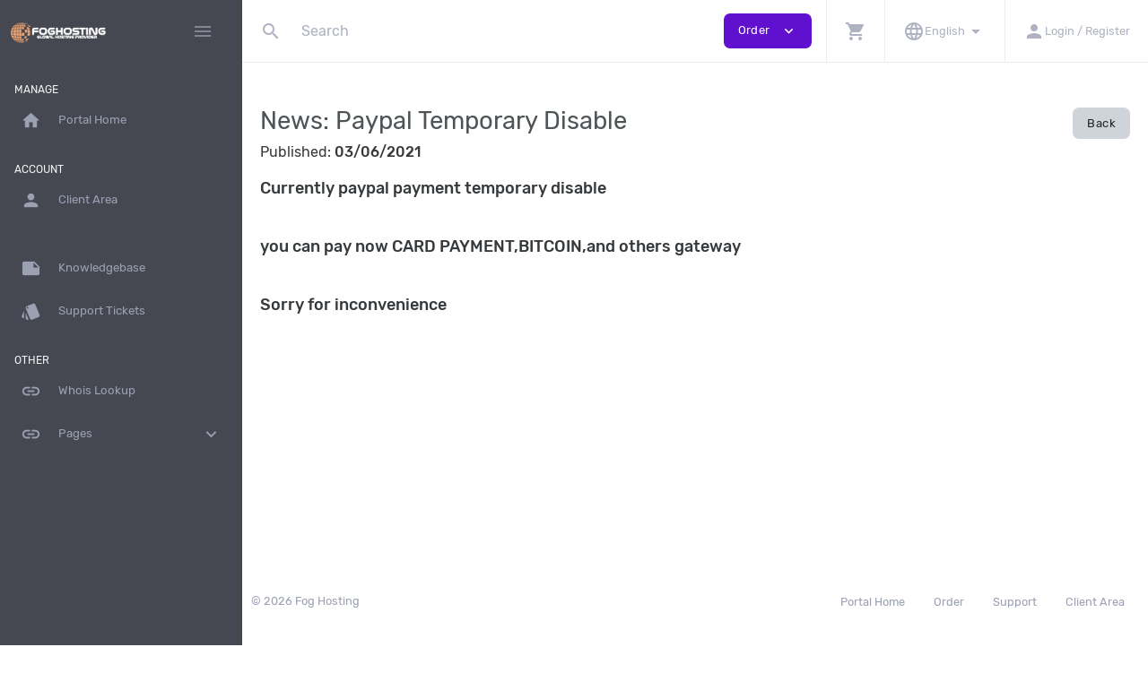

--- FILE ---
content_type: application/javascript
request_url: https://secure.foghosting.com/tawkchat.js
body_size: 522
content:
(function(global){
	global.$_Tawk_AccountKey='6764c5a749e2fd8dfefa86cf';
	global.$_Tawk_WidgetId='1ifgq85u3';
	global.$_Tawk_Unstable=false;
	global.$_Tawk = global.$_Tawk || {};
	(function (w){
	function l() {
		if (window.$_Tawk.init !== undefined) {
			return;
		}

		window.$_Tawk.init = true;

		var files = [
			'https://embed.tawk.to/_s/v4/app/67354992019/js/twk-main.js',
			'https://embed.tawk.to/_s/v4/app/67354992019/js/twk-vendor.js',
			'https://secure.foghosting.com/tawkchatsetting.js',
			'https://embed.tawk.to/_s/v4/app/67354992019/js/twk-chunk-common.js',
			'https://embed.tawk.to/_s/v4/app/67354992019/js/twk-runtime.js',
			'https://embed.tawk.to/_s/v4/app/67354992019/js/twk-app.js'
		];

		if (typeof Promise === 'undefined') {
			files.unshift('https://embed.tawk.to/_s/v4/app/67354992019/js/twk-promise-polyfill.js');
		}

		if (typeof Symbol === 'undefined' || typeof Symbol.iterator === 'undefined') {
			files.unshift('https://embed.tawk.to/_s/v4/app/67354992019/js/twk-iterator-polyfill.js');
		}

		if (typeof Object.entries === 'undefined') {
			files.unshift('https://embed.tawk.to/_s/v4/app/67354992019/js/twk-entries-polyfill.js');
		}

		if (!window.crypto) {
			window.crypto = window.msCrypto;
		}

		if (typeof Event !== 'function') {
			files.unshift('https://embed.tawk.to/_s/v4/app/67354992019/js/twk-event-polyfill.js');
		}

		if (!Object.values) {
			files.unshift('https://embed.tawk.to/_s/v4/app/67354992019/js/twk-object-values-polyfill.js');
		}

		if (typeof Array.prototype.find === 'undefined') {
			files.unshift('https://embed.tawk.to/_s/v4/app/67354992019/js/twk-arr-find-polyfill.js');
		}

		var s0=document.getElementsByTagName('script')[0];

		for (var i = 0; i < files.length; i++) {
			var s1 = document.createElement('script');
			s1.src= files[i];
			s1.charset='UTF-8';
			s1.setAttribute('crossorigin','*');
			s0.parentNode.insertBefore(s1,s0);
		}
	}
	if (document.readyState === 'complete') {
		l();
	} else if (w.attachEvent) {
		w.attachEvent('onload', l);
	} else {
		w.addEventListener('load', l, false);
	}
})(window);

})(window);

--- FILE ---
content_type: application/javascript
request_url: https://secure.foghosting.com/includes/modules/Other/state_province_select/script.js,qv=c52e5ace3f7d8d46dc8280fdf1ccc71d.pagespeed.jm.8MNXA7WEee.js
body_size: 720
content:
(function($){"use strict";function StateSelect(element,states,countryselect){var body=$('body'),is2019=body.hasClass('template_2019'),self=this,state_input=$(element),country_select=countryselect||$("select[name='country']").last(),cs_class=(country_select.attr('class')||'')+'__state_select';if(!country_select.length){return;}$('.'+cs_class).hide();self.state_select=$('<select class="form-control"></select>');self.state_select.addClass((country_select.attr('class')||'')+'__state_select');self.status=false;self.last_country=null;state_input.addClass("__state_input");self.state_select.on('init change',function(){state_input.val(self.state_select.val()).trigger('change');});country_select.on("init change",function(){var country_value=country_select.val(),state_parent=state_input.parent(),state_value=state_input.val(),html="";if(is2019){var label=$(state_input).closest('.form-label-group').find('label');}if(self.last_country===country_value){return;}self.last_country=country_value;if(country_value&&states.hasOwnProperty(country_value)){if(Array.isArray(states[country_value])){var key,length=states[country_value].length;for(key=0;key<length;key++){if(states[country_value][key]===state_value){html+='<option selected="selected">'+states[country_value][key]+"</option>";}else{html+="<option>"+states[country_value][key]+"</option>"}}}else{for(var key of Object.keys(states[country_value])){if(key===state_value){html+='<option selected="selected" value="'+key+'">'+states[country_value][key]+"</option>";}else{html+='<option value="'+key+'">'+states[country_value][key]+'</option>'}}}self.state_select.html(html);self.state_select.css({'minWidth':Math.min(country_select.outerWidth(),state_input.outerWidth())});state_parent.append(self.state_select);self.state_select.trigger('init');state_input.hide();state_input.trigger('showSelect',[self]);self.status=true;if(is2019){label.insertAfter(self.state_select).show();}}else if(self.status){self.status=false;state_input.show();self.state_select.detach();state_input.trigger('hideSelect',[self]);if(is2019){label.insertAfter(state_input).show();}}}).trigger('init');state_input.trigger('initSelect',[self]);}$.fn.stateProvinceSelect=function(states,countryselect){states=$.extend({},$.fn.stateProvinceSelect.states||{},states);return this.each(function(){if(!$.data(this,"stateprovinceselect")){$.data(this,"stateprovinceselect",new StateSelect(this,states,countryselect));}});};})(jQuery);

--- FILE ---
content_type: application/javascript
request_url: https://secure.foghosting.com/tawkchatsetting.js
body_size: 59003
content:
/*! For license information please see twk-chunk-vendors.js.LICENSE */
(window.tawkJsonp=window.tawkJsonp||[]).push([["chunk-vendors"],{"00ee":function(t,e,n){"use strict";var i={};i[n("b622")("toStringTag")]="z",t.exports="[object z]"===String(i)},"01b4":function(t,e,n){"use strict";var i=function(){this.head=null,this.tail=null};i.prototype={add:function(t){var e={item:t,next:null},n=this.tail;n?n.next=e:this.head=e,this.tail=e},get:function(){var t=this.head;if(t)return null===(this.head=t.next)&&(this.tail=null),t.item}},t.exports=i},"0366":function(t,e,n){"use strict";var i=n("4625"),r=n("59ed"),o=n("40d5"),a=i(i.bind);t.exports=function(t,e){return r(t),void 0===e?t:o?a(t,e):function(){return t.apply(e,arguments)}}},"04f8":function(t,e,n){"use strict";var i=n("2d00"),r=n("d039"),o=n("da84").String;t.exports=!!Object.getOwnPropertySymbols&&!r((function(){var t=Symbol("symbol detection");return!o(t)||!(Object(t)instanceof Symbol)||!Symbol.sham&&i&&i<41}))},"06cf":function(t,e,n){"use strict";var i=n("83ab"),r=n("c65b"),o=n("d1e7"),a=n("5c6c"),s=n("fc6a"),l=n("a04b"),c=n("1a2d"),u=n("0cfb"),h=Object.getOwnPropertyDescriptor;e.f=i?h:function(t,e){if(t=s(t),e=l(e),u)try{return h(t,e)}catch(t){}if(c(t,e))return a(!r(o.f,t,e),t[e])}},"07ac":function(t,e,n){"use strict";var i=n("23e7"),r=n("6f53").values;i({target:"Object",stat:!0},{values:function(t){return r(t)}})},"07fa":function(t,e,n){"use strict";var i=n("50c4");t.exports=function(t){return i(t.length)}},"0b42":function(t,e,n){"use strict";var i=n("e8b5"),r=n("68ee"),o=n("861d"),a=n("b622")("species"),s=Array;t.exports=function(t){var e;return i(t)&&(e=t.constructor,r(e)&&(e===s||i(e.prototype))?e=void 0:o(e)&&(null===(e=e[a])&&(e=void 0))),void 0===e?s:e}},"0cfb":function(t,e,n){"use strict";var i=n("83ab"),r=n("d039"),o=n("cc12");t.exports=!i&&!r((function(){return 7!==Object.defineProperty(o("div"),"a",{get:function(){return 7}}).a}))},"0d51":function(t,e,n){"use strict";var i=String;t.exports=function(t){try{return i(t)}catch(t){return"Object"}}},"13d2":function(t,e,n){"use strict";var i=n("e330"),r=n("d039"),o=n("1626"),a=n("1a2d"),s=n("83ab"),l=n("5e77").CONFIGURABLE,c=n("8925"),u=n("69f3"),h=u.enforce,f=u.get,d=String,p=Object.defineProperty,_=i("".slice),m=i("".replace),g=i([].join),v=s&&!r((function(){return 8!==p((function(){}),"length",{value:8}).length})),b=String(String).split("String"),w=t.exports=function(t,e,n){"Symbol("===_(d(e),0,7)&&(e="["+m(d(e),/^Symbol\(([^)]*)\).*$/,"$1")+"]"),n&&n.getter&&(e="get "+e),n&&n.setter&&(e="set "+e),(!a(t,"name")||l&&t.name!==e)&&(s?p(t,"name",{value:e,configurable:!0}):t.name=e),v&&n&&a(n,"arity")&&t.length!==n.arity&&p(t,"length",{value:n.arity});try{n&&a(n,"constructor")&&n.constructor?s&&p(t,"prototype",{writable:!1}):t.prototype&&(t.prototype=void 0)}catch(t){}var i=h(t);return a(i,"source")||(i.source=g(b,"string"==typeof e?e:"")),t};Function.prototype.toString=w((function(){return o(this)&&f(this).source||c(this)}),"toString")},"14e5":function(t,e,n){"use strict";var i=n("23e7"),r=n("c65b"),o=n("59ed"),a=n("f069"),s=n("e667"),l=n("2266");i({target:"Promise",stat:!0,forced:n("5eed")},{all:function(t){var e=this,n=a.f(e),i=n.resolve,c=n.reject,u=s((function(){var n=o(e.resolve),a=[],s=0,u=1;l(t,(function(t){var o=s++,l=!1;u++,r(n,e,t).then((function(t){l||(l=!0,a[o]=t,--u||i(a))}),c)})),--u||i(a)}));return u.error&&c(u.value),n.promise}})},"157a":function(t,e,n){"use strict";var i=n("da84"),r=n("83ab"),o=Object.getOwnPropertyDescriptor;t.exports=function(t){if(!r)return i[t];var e=o(i,t);return e&&e.value}},1626:function(t,e,n){"use strict";var i="object"==typeof document&&document.all;t.exports=void 0===i&&void 0!==i?function(t){return"function"==typeof t||t===i}:function(t){return"function"==typeof t}},1787:function(t,e,n){"use strict";var i=n("861d");t.exports=function(t){return i(t)||null===t}},"19aa":function(t,e,n){"use strict";var i=n("3a9b"),r=TypeError;t.exports=function(t,e){if(i(e,t))return t;throw new r("Incorrect invocation")}},"1a2d":function(t,e,n){"use strict";var i=n("e330"),r=n("7b0b"),o=i({}.hasOwnProperty);t.exports=Object.hasOwn||function(t,e){return o(r(t),e)}},"1be4":function(t,e,n){"use strict";var i=n("d066");t.exports=i("document","documentElement")},"1c7e":function(t,e,n){"use strict";var i=n("b622")("iterator"),r=!1;try{var o=0,a={next:function(){return{done:!!o++}},return:function(){r=!0}};a[i]=function(){return this},Array.from(a,(function(){throw 2}))}catch(t){}t.exports=function(t,e){try{if(!e&&!r)return!1}catch(t){return!1}var n=!1;try{var o={};o[i]=function(){return{next:function(){return{done:n=!0}}}},t(o)}catch(t){}return n}},"1cdc":function(t,e,n){"use strict";var i=n("342f");t.exports=/(?:ipad|iphone|ipod).*applewebkit/i.test(i)},"1d80":function(t,e,n){"use strict";var i=n("7234"),r=TypeError;t.exports=function(t){if(i(t))throw new r("Can't call method on "+t);return t}},2266:function(t,e,n){"use strict";var i=n("0366"),r=n("c65b"),o=n("825a"),a=n("0d51"),s=n("e95a"),l=n("07fa"),c=n("3a9b"),u=n("9a1f"),h=n("35a1"),f=n("2a62"),d=TypeError,p=function(t,e){this.stopped=t,this.result=e},_=p.prototype;t.exports=function(t,e,n){var m,g,v,b,w,y,k,x=n&&n.that,S=!(!n||!n.AS_ENTRIES),T=!(!n||!n.IS_RECORD),C=!(!n||!n.IS_ITERATOR),E=!(!n||!n.INTERRUPTED),L=i(e,x),j=function(t){return m&&f(m,"normal",t),new p(!0,t)},I=function(t){return S?(o(t),E?L(t[0],t[1],j):L(t[0],t[1])):E?L(t,j):L(t)};if(T)m=t.iterator;else if(C)m=t;else{if(!(g=h(t)))throw new d(a(t)+" is not iterable");if(s(g)){for(v=0,b=l(t);b>v;v++)if((w=I(t[v]))&&c(_,w))return w;return new p(!1)}m=u(t,g)}for(y=T?t.next:m.next;!(k=r(y,m)).done;){try{w=I(k.value)}catch(t){f(m,"throw",t)}if("object"==typeof w&&w&&c(_,w))return w}return new p(!1)}},"23cb":function(t,e,n){"use strict";var i=n("5926"),r=Math.max,o=Math.min;t.exports=function(t,e){var n=i(t);return n<0?r(n+e,0):o(n,e)}},"23e7":function(t,e,n){"use strict";var i=n("da84"),r=n("06cf").f,o=n("9112"),a=n("cb2d"),s=n("6374"),l=n("e893"),c=n("94ca");t.exports=function(t,e){var n,u,h,f,d,p=t.target,_=t.global,m=t.stat;if(n=_?i:m?i[p]||s(p,{}):i[p]&&i[p].prototype)for(u in e){if(f=e[u],t.dontCallGetSet?h=(d=r(n,u))&&d.value:h=n[u],!c(_?u:p+(m?".":"#")+u,t.forced)&&void 0!==h){if(typeof f==typeof h)continue;l(f,h)}(t.sham||h&&h.sham)&&o(f,"sham",!0),a(n,u,f,t)}}},"241c":function(t,e,n){"use strict";var i=n("ca84"),r=n("7839").concat("length","prototype");e.f=Object.getOwnPropertyNames||function(t){return i(t,r)}},"24fb":function(t,e,n){"use strict";function i(t,e){var n=t[1]||"",i=t[3];if(!i)return n;if(e&&"function"==typeof btoa){var r=function(t){var e=btoa(unescape(encodeURIComponent(JSON.stringify(t)))),n="sourceMappingURL=data:application/json;charset=utf-8;base64,".concat(e);return"/*# ".concat(n," */")}(i),o=i.sources.map((function(t){return"/*# sourceURL=".concat(i.sourceRoot||"").concat(t," */")}));return[n].concat(o).concat([r]).join("\n")}return[n].join("\n")}t.exports=function(t){var e=[];return e.toString=function(){return this.map((function(e){var n=i(e,t);return e[2]?"@media ".concat(e[2]," {").concat(n,"}"):n})).join("")},e.i=function(t,n,i){"string"==typeof t&&(t=[[null,t,""]]);var r={};if(i)for(var o=0;o<this.length;o++){var a=this[o][0];null!=a&&(r[a]=!0)}for(var s=0;s<t.length;s++){var l=[].concat(t[s]);i&&r[l[0]]||(n&&(l[2]?l[2]="".concat(n," and ").concat(l[2]):l[2]=n),e.push(l))}},e}},2626:function(t,e,n){"use strict";var i=n("d066"),r=n("edd0"),o=n("b622"),a=n("83ab"),s=o("species");t.exports=function(t){var e=i(t);a&&e&&!e[s]&&r(e,s,{configurable:!0,get:function(){return this}})}},2877:function(t,e,n){"use strict";function i(t,e,n,i,r,o,a,s){var l,c="function"==typeof t?t.options:t;if(e&&(c.render=e,c.staticRenderFns=n,c._compiled=!0),i&&(c.functional=!0),o&&(c._scopeId="data-v-"+o),a?(l=function(t){(t=t||this.$vnode&&this.$vnode.ssrContext||this.parent&&this.parent.$vnode&&this.parent.$vnode.ssrContext)||"undefined"==typeof __VUE_SSR_CONTEXT__||(t=__VUE_SSR_CONTEXT__),r&&r.call(this,t),t&&t._registeredComponents&&t._registeredComponents.add(a)},c._ssrRegister=l):r&&(l=s?function(){r.call(this,(c.functional?this.parent:this).$root.$options.shadowRoot)}:r),l)if(c.functional){c._injectStyles=l;var u=c.render;c.render=function(t,e){return l.call(e),u(t,e)}}else{var h=c.beforeCreate;c.beforeCreate=h?[].concat(h,l):[l]}return{exports:t,options:c}}n.d(e,"a",(function(){return i}))},"2a62":function(t,e,n){"use strict";var i=n("c65b"),r=n("825a"),o=n("dc4a");t.exports=function(t,e,n){var a,s;r(t);try{if(!(a=o(t,"return"))){if("throw"===e)throw n;return n}a=i(a,t)}catch(t){s=!0,a=t}if("throw"===e)throw n;if(s)throw a;return r(a),n}},"2ba4":function(t,e,n){"use strict";var i=n("40d5"),r=Function.prototype,o=r.apply,a=r.call;t.exports="object"==typeof Reflect&&Reflect.apply||(i?a.bind(o):function(){return a.apply(o,arguments)})},"2cf4":function(t,e,n){"use strict";var i,r,o,a,s=n("da84"),l=n("2ba4"),c=n("0366"),u=n("1626"),h=n("1a2d"),f=n("d039"),d=n("1be4"),p=n("f36a"),_=n("cc12"),m=n("d6d6"),g=n("1cdc"),v=n("605d"),b=s.setImmediate,w=s.clearImmediate,y=s.process,k=s.Dispatch,x=s.Function,S=s.MessageChannel,T=s.String,C=0,E={},L="onreadystatechange";f((function(){i=s.location}));var j=function(t){if(h(E,t)){var e=E[t];delete E[t],e()}},I=function(t){return function(){j(t)}},A=function(t){j(t.data)},O=function(t){s.postMessage(T(t),i.protocol+"//"+i.host)};b&&w||(b=function(t){m(arguments.length,1);var e=u(t)?t:x(t),n=p(arguments,1);return E[++C]=function(){l(e,void 0,n)},r(C),C},w=function(t){delete E[t]},v?r=function(t){y.nextTick(I(t))}:k&&k.now?r=function(t){k.now(I(t))}:S&&!g?(a=(o=new S).port2,o.port1.onmessage=A,r=c(a.postMessage,a)):s.addEventListener&&u(s.postMessage)&&!s.importScripts&&i&&"file:"!==i.protocol&&!f(O)?(r=O,s.addEventListener("message",A,!1)):r=L in _("script")?function(t){d.appendChild(_("script"))[L]=function(){d.removeChild(this),j(t)}}:function(t){setTimeout(I(t),0)}),t.exports={set:b,clear:w}},"2d00":function(t,e,n){"use strict";var i,r,o=n("da84"),a=n("342f"),s=o.process,l=o.Deno,c=s&&s.versions||l&&l.version,u=c&&c.v8;u&&(r=(i=u.split("."))[0]>0&&i[0]<4?1:+(i[0]+i[1])),!r&&a&&((!(i=a.match(/Edge\/(\d+)/))||i[1]>=74)&&((i=a.match(/Chrome\/(\d+)/))&&(r=+i[1]))),t.exports=r},"342f":function(t,e,n){"use strict";t.exports="undefined"!=typeof navigator&&String(navigator.userAgent)||""},3529:function(t,e,n){"use strict";var i=n("23e7"),r=n("c65b"),o=n("59ed"),a=n("f069"),s=n("e667"),l=n("2266");i({target:"Promise",stat:!0,forced:n("5eed")},{race:function(t){var e=this,n=a.f(e),i=n.reject,c=s((function(){var a=o(e.resolve);l(t,(function(t){r(a,e,t).then(n.resolve,i)}))}));return c.error&&i(c.value),n.promise}})},"35a1":function(t,e,n){"use strict";var i=n("f5df"),r=n("dc4a"),o=n("7234"),a=n("3f8c"),s=n("b622")("iterator");t.exports=function(t){if(!o(t))return r(t,s)||r(t,"@@iterator")||a[i(t)]}},"37e8":function(t,e,n){"use strict";var i=n("83ab"),r=n("aed9"),o=n("9bf2"),a=n("825a"),s=n("fc6a"),l=n("df75");e.f=i&&!r?Object.defineProperties:function(t,e){a(t);for(var n,i=s(e),r=l(e),c=r.length,u=0;c>u;)o.f(t,n=r[u++],i[n]);return t}},"3a9b":function(t,e,n){"use strict";var i=n("e330");t.exports=i({}.isPrototypeOf)},"3bbe":function(t,e,n){"use strict";var i=n("1787"),r=String,o=TypeError;t.exports=function(t){if(i(t))return t;throw new o("Can't set "+r(t)+" as a prototype")}},"3f8c":function(t,e,n){"use strict";t.exports={}},"40d5":function(t,e,n){"use strict";var i=n("d039");t.exports=!i((function(){var t=function(){}.bind();return"function"!=typeof t||t.hasOwnProperty("prototype")}))},"44ad":function(t,e,n){"use strict";var i=n("e330"),r=n("d039"),o=n("c6b6"),a=Object,s=i("".split);t.exports=r((function(){return!a("z").propertyIsEnumerable(0)}))?function(t){return"String"===o(t)?s(t,""):a(t)}:a},"44d2":function(t,e,n){"use strict";var i=n("b622"),r=n("7c73"),o=n("9bf2").f,a=i("unscopables"),s=Array.prototype;void 0===s[a]&&o(s,a,{configurable:!0,value:r(null)}),t.exports=function(t){s[a][t]=!0}},"44de":function(t,e,n){"use strict";t.exports=function(t,e){try{1===arguments.length?console.error(t):console.error(t,e)}catch(t){}}},4625:function(t,e,n){"use strict";var i=n("c6b6"),r=n("e330");t.exports=function(t){if("Function"===i(t))return r(t)}},4738:function(t,e,n){"use strict";var i=n("da84"),r=n("d256"),o=n("1626"),a=n("94ca"),s=n("8925"),l=n("b622"),c=n("6069"),u=n("6c59"),h=n("c430"),f=n("2d00"),d=r&&r.prototype,p=l("species"),_=!1,m=o(i.PromiseRejectionEvent),g=a("Promise",(function(){var t=s(r),e=t!==String(r);if(!e&&66===f)return!0;if(h&&(!d.catch||!d.finally))return!0;if(!f||f<51||!/native code/.test(t)){var n=new r((function(t){t(1)})),i=function(t){t((function(){}),(function(){}))};if((n.constructor={})[p]=i,!(_=n.then((function(){}))instanceof i))return!0}return!e&&(c||u)&&!m}));t.exports={CONSTRUCTOR:g,REJECTION_EVENT:m,SUBCLASSING:_}},4754:function(t,e,n){"use strict";t.exports=function(t,e){return{value:t,done:e}}},4840:function(t,e,n){"use strict";var i=n("825a"),r=n("5087"),o=n("7234"),a=n("b622")("species");t.exports=function(t,e){var n,s=i(t).constructor;return void 0===s||o(n=i(s)[a])?e:r(n)}},"485a":function(t,e,n){"use strict";var i=n("c65b"),r=n("1626"),o=n("861d"),a=TypeError;t.exports=function(t,e){var n,s;if("string"===e&&r(n=t.toString)&&!o(s=i(n,t)))return s;if(r(n=t.valueOf)&&!o(s=i(n,t)))return s;if("string"!==e&&r(n=t.toString)&&!o(s=i(n,t)))return s;throw new a("Can't convert object to primitive value")}},"499e":function(t,e,n){"use strict";function i(t,e){for(var n=[],i={},r=0;r<e.length;r++){var o=e[r],a=o[0],s={id:t+":"+r,css:o[1],media:o[2],sourceMap:o[3]};i[a]?i[a].parts.push(s):n.push(i[a]={id:a,parts:[s]})}return n}n.r(e),n.d(e,"default",(function(){return p}));var r="undefined"!=typeof document;if("undefined"!=typeof DEBUG&&DEBUG&&!r)throw new Error("vue-style-loader cannot be used in a non-browser environment. Use { target: 'node' } in your Webpack config to indicate a server-rendering environment.");var o={},a=r&&(document.head||document.getElementsByTagName("head")[0]),s=null,l=0,c=!1,u=function(){},h=null,f="data-vue-ssr-id",d="undefined"!=typeof navigator&&/msie [6-9]\b/.test(navigator.userAgent.toLowerCase());function p(t,e,n,r){c=n,h=r||{};var a=i(t,e);return _(a),function(e){for(var n=[],r=0;r<a.length;r++){var s=a[r],l=o[s.id];l.refs--,n.push(l)}for(e?_(a=i(t,e)):a=[],r=0;r<n.length;r++)if(0===(l=n[r]).refs){for(var c=0;c<l.parts.length;c++)l.parts[c]();delete o[l.id]}}}function _(t){for(var e=0;e<t.length;e++){var n=t[e],i=o[n.id];if(i){i.refs++;for(var r=0;r<i.parts.length;r++)i.parts[r](n.parts[r]);for(;r<n.parts.length;r++)i.parts.push(g(n.parts[r]));i.parts.length>n.parts.length&&(i.parts.length=n.parts.length)}else{var a=[];for(r=0;r<n.parts.length;r++)a.push(g(n.parts[r]));o[n.id]={id:n.id,refs:1,parts:a}}}}function m(){var t=document.createElement("style");return t.type="text/css",a.appendChild(t),t}function g(t){var e,n,i=document.querySelector("style["+f+'~="'+t.id+'"]');if(i){if(c)return u;i.parentNode.removeChild(i)}if(d){var r=l++;i=s||(s=m()),e=b.bind(null,i,r,!1),n=b.bind(null,i,r,!0)}else i=m(),e=w.bind(null,i),n=function(){i.parentNode.removeChild(i)};return e(t),function(i){if(i){if(i.css===t.css&&i.media===t.media&&i.sourceMap===t.sourceMap)return;e(t=i)}else n()}}var v=function(){var t=[];return function(e,n){return t[e]=n,t.filter(Boolean).join("\n")}}();function b(t,e,n,i){var r=n?"":i.css;if(t.styleSheet)t.styleSheet.cssText=v(e,r);else{var o=document.createTextNode(r),a=t.childNodes;a[e]&&t.removeChild(a[e]),a.length?t.insertBefore(o,a[e]):t.appendChild(o)}}function w(t,e){var n=e.css,i=e.media,r=e.sourceMap;if(i&&t.setAttribute("media",i),h.ssrId&&t.setAttribute(f,e.id),r&&(n+="\n/*# sourceURL="+r.sources[0]+" */",n+="\n/*# sourceMappingURL=data:application/json;base64,"+btoa(unescape(encodeURIComponent(JSON.stringify(r))))+" */"),t.styleSheet)t.styleSheet.cssText=n;else{for(;t.firstChild;)t.removeChild(t.firstChild);t.appendChild(document.createTextNode(n))}}},"4d64":function(t,e,n){"use strict";var i=n("fc6a"),r=n("23cb"),o=n("07fa"),a=function(t){return function(e,n,a){var s=i(e),l=o(s);if(0===l)return!t&&-1;var c,u=r(a,l);if(t&&n!=n){for(;l>u;)if((c=s[u++])!=c)return!0}else for(;l>u;u++)if((t||u in s)&&s[u]===n)return t||u||0;return!t&&-1}};t.exports={includes:a(!0),indexOf:a(!1)}},"4fad":function(t,e,n){"use strict";var i=n("23e7"),r=n("6f53").entries;i({target:"Object",stat:!0},{entries:function(t){return r(t)}})},5087:function(t,e,n){"use strict";var i=n("68ee"),r=n("0d51"),o=TypeError;t.exports=function(t){if(i(t))return t;throw new o(r(t)+" is not a constructor")}},"50c4":function(t,e,n){"use strict";var i=n("5926"),r=Math.min;t.exports=function(t){var e=i(t);return e>0?r(e,9007199254740991):0}},5692:function(t,e,n){"use strict";var i=n("c6cd");t.exports=function(t,e){return i[t]||(i[t]=e||{})}},"56ef":function(t,e,n){"use strict";var i=n("d066"),r=n("e330"),o=n("241c"),a=n("7418"),s=n("825a"),l=r([].concat);t.exports=i("Reflect","ownKeys")||function(t){var e=o.f(s(t)),n=a.f;return n?l(e,n(t)):e}},5926:function(t,e,n){"use strict";var i=n("b42e");t.exports=function(t){var e=+t;return e!=e||0===e?0:i(e)}},"59ed":function(t,e,n){"use strict";var i=n("1626"),r=n("0d51"),o=TypeError;t.exports=function(t){if(i(t))return t;throw new o(r(t)+" is not a function")}},"5c6c":function(t,e,n){"use strict";t.exports=function(t,e){return{enumerable:!(1&t),configurable:!(2&t),writable:!(4&t),value:e}}},"5e77":function(t,e,n){"use strict";var i=n("83ab"),r=n("1a2d"),o=Function.prototype,a=i&&Object.getOwnPropertyDescriptor,s=r(o,"name"),l=s&&"something"===function(){}.name,c=s&&(!i||i&&a(o,"name").configurable);t.exports={EXISTS:s,PROPER:l,CONFIGURABLE:c}},"5e7e":function(t,e,n){"use strict";var i,r,o,a=n("23e7"),s=n("c430"),l=n("605d"),c=n("da84"),u=n("c65b"),h=n("cb2d"),f=n("d2bb"),d=n("d44e"),p=n("2626"),_=n("59ed"),m=n("1626"),g=n("861d"),v=n("19aa"),b=n("4840"),w=n("2cf4").set,y=n("b575"),k=n("44de"),x=n("e667"),S=n("01b4"),T=n("69f3"),C=n("d256"),E=n("4738"),L=n("f069"),j="Promise",I=E.CONSTRUCTOR,A=E.REJECTION_EVENT,O=E.SUBCLASSING,R=T.getterFor(j),$=T.set,D=C&&C.prototype,B=C,P=D,q=c.TypeError,M=c.document,H=c.process,U=L.f,F=U,N=!!(M&&M.createEvent&&c.dispatchEvent),X="unhandledrejection",z=function(t){var e;return!(!g(t)||!m(e=t.then))&&e},W=function(t,e){var n,i,r,o=e.value,a=1===e.state,s=a?t.ok:t.fail,l=t.resolve,c=t.reject,h=t.domain;try{s?(a||(2===e.rejection&&Q(e),e.rejection=1),!0===s?n=o:(h&&h.enter(),n=s(o),h&&(h.exit(),r=!0)),n===t.promise?c(new q("Promise-chain cycle")):(i=z(n))?u(i,n,l,c):l(n)):c(o)}catch(t){h&&!r&&h.exit(),c(t)}},Y=function(t,e){t.notified||(t.notified=!0,y((function(){for(var n,i=t.reactions;n=i.get();)W(n,t);t.notified=!1,e&&!t.rejection&&J(t)})))},V=function(t,e,n){var i,r;N?((i=M.createEvent("Event")).promise=e,i.reason=n,i.initEvent(t,!1,!0),c.dispatchEvent(i)):i={promise:e,reason:n},!A&&(r=c["on"+t])?r(i):t===X&&k("Unhandled promise rejection",n)},J=function(t){u(w,c,(function(){var e,n=t.facade,i=t.value;if(K(t)&&(e=x((function(){l?H.emit("unhandledRejection",i,n):V(X,n,i)})),t.rejection=l||K(t)?2:1,e.error))throw e.value}))},K=function(t){return 1!==t.rejection&&!t.parent},Q=function(t){u(w,c,(function(){var e=t.facade;l?H.emit("rejectionHandled",e):V("rejectionhandled",e,t.value)}))},G=function(t,e,n){return function(i){t(e,i,n)}},Z=function(t,e,n){t.done||(t.done=!0,n&&(t=n),t.value=e,t.state=2,Y(t,!0))},tt=function(t,e,n){if(!t.done){t.done=!0,n&&(t=n);try{if(t.facade===e)throw new q("Promise can't be resolved itself");var i=z(e);i?y((function(){var n={done:!1};try{u(i,e,G(tt,n,t),G(Z,n,t))}catch(e){Z(n,e,t)}})):(t.value=e,t.state=1,Y(t,!1))}catch(e){Z({done:!1},e,t)}}};if(I&&(P=(B=function(t){v(this,P),_(t),u(i,this);var e=R(this);try{t(G(tt,e),G(Z,e))}catch(t){Z(e,t)}}).prototype,(i=function(t){$(this,{type:j,done:!1,notified:!1,parent:!1,reactions:new S,rejection:!1,state:0,value:void 0})}).prototype=h(P,"then",(function(t,e){var n=R(this),i=U(b(this,B));return n.parent=!0,i.ok=!m(t)||t,i.fail=m(e)&&e,i.domain=l?H.domain:void 0,0===n.state?n.reactions.add(i):y((function(){W(i,n)})),i.promise})),r=function(){var t=new i,e=R(t);this.promise=t,this.resolve=G(tt,e),this.reject=G(Z,e)},L.f=U=function(t){return t===B||void 0===t?new r(t):F(t)},!s&&m(C)&&D!==Object.prototype)){o=D.then,O||h(D,"then",(function(t,e){var n=this;return new B((function(t,e){u(o,n,t,e)})).then(t,e)}),{unsafe:!0});try{delete D.constructor}catch(t){}f&&f(D,P)}a({global:!0,constructor:!0,wrap:!0,forced:I},{Promise:B}),d(B,j,!1,!0),p(j)},"5eed":function(t,e,n){"use strict";var i=n("d256"),r=n("1c7e"),o=n("4738").CONSTRUCTOR;t.exports=o||!r((function(t){i.all(t).then(void 0,(function(){}))}))},"605d":function(t,e,n){"use strict";var i=n("da84"),r=n("c6b6");t.exports="process"===r(i.process)},6069:function(t,e,n){"use strict";var i=n("6c59"),r=n("605d");t.exports=!i&&!r&&"object"==typeof window&&"object"==typeof document},"60da":function(t,e,n){"use strict";var i=n("83ab"),r=n("e330"),o=n("c65b"),a=n("d039"),s=n("df75"),l=n("7418"),c=n("d1e7"),u=n("7b0b"),h=n("44ad"),f=Object.assign,d=Object.defineProperty,p=r([].concat);t.exports=!f||a((function(){if(i&&1!==f({b:1},f(d({},"a",{enumerable:!0,get:function(){d(this,"b",{value:3,enumerable:!1})}}),{b:2})).b)return!0;var t={},e={},n=Symbol("assign detection"),r="abcdefghijklmnopqrst";return t[n]=7,r.split("").forEach((function(t){e[t]=t})),7!==f({},t)[n]||s(f({},e)).join("")!==r}))?function(t,e){for(var n=u(t),r=arguments.length,a=1,f=l.f,d=c.f;r>a;)for(var _,m=h(arguments[a++]),g=f?p(s(m),f(m)):s(m),v=g.length,b=0;v>b;)_=g[b++],i&&!o(d,m,_)||(n[_]=m[_]);return n}:f},6374:function(t,e,n){"use strict";var i=n("da84"),r=Object.defineProperty;t.exports=function(t,e){try{r(i,t,{value:e,configurable:!0,writable:!0})}catch(n){i[t]=e}return e}},"65f0":function(t,e,n){"use strict";var i=n("0b42");t.exports=function(t,e){return new(i(t))(0===e?0:e)}},"68ee":function(t,e,n){"use strict";var i=n("e330"),r=n("d039"),o=n("1626"),a=n("f5df"),s=n("d066"),l=n("8925"),c=function(){},u=s("Reflect","construct"),h=/^\s*(?:class|function)\b/,f=i(h.exec),d=!h.test(c),p=function(t){if(!o(t))return!1;try{return u(c,[],t),!0}catch(t){return!1}},_=function(t){if(!o(t))return!1;switch(a(t)){case"AsyncFunction":case"GeneratorFunction":case"AsyncGeneratorFunction":return!1}try{return d||!!f(h,l(t))}catch(t){return!0}};_.sham=!0,t.exports=!u||r((function(){var t;return p(p.call)||!p(Object)||!p((function(){t=!0}))||t}))?_:p},"69f3":function(t,e,n){"use strict";var i,r,o,a=n("cdce"),s=n("da84"),l=n("861d"),c=n("9112"),u=n("1a2d"),h=n("c6cd"),f=n("f772"),d=n("d012"),p="Object already initialized",_=s.TypeError,m=s.WeakMap;if(a||h.state){var g=h.state||(h.state=new m);g.get=g.get,g.has=g.has,g.set=g.set,i=function(t,e){if(g.has(t))throw new _(p);return e.facade=t,g.set(t,e),e},r=function(t){return g.get(t)||{}},o=function(t){return g.has(t)}}else{var v=f("state");d[v]=!0,i=function(t,e){if(u(t,v))throw new _(p);return e.facade=t,c(t,v,e),e},r=function(t){return u(t,v)?t[v]:{}},o=function(t){return u(t,v)}}t.exports={set:i,get:r,has:o,enforce:function(t){return o(t)?r(t):i(t,{})},getterFor:function(t){return function(e){var n;if(!l(e)||(n=r(e)).type!==t)throw new _("Incompatible receiver, "+t+" required");return n}}}},"6c59":function(t,e,n){"use strict";t.exports="object"==typeof Deno&&Deno&&"object"==typeof Deno.version},"6f53":function(t,e,n){"use strict";var i=n("83ab"),r=n("d039"),o=n("e330"),a=n("e163"),s=n("df75"),l=n("fc6a"),c=o(n("d1e7").f),u=o([].push),h=i&&r((function(){var t=Object.create(null);return t[2]=2,!c(t,2)})),f=function(t){return function(e){for(var n,r=l(e),o=s(r),f=h&&null===a(r),d=o.length,p=0,_=[];d>p;)n=o[p++],i&&!(f?n in r:c(r,n))||u(_,t?[n,r[n]]:r[n]);return _}};t.exports={entries:f(!0),values:f(!1)}},"6fc0":function(t,e,n){var i,r;i=function(){"use strict";var t=function(){return(t=Object.assign||function(t){for(var e,n=1,i=arguments.length;n<i;n++)for(var r in e=arguments[n])Object.prototype.hasOwnProperty.call(e,r)&&(t[r]=e[r]);return t}).apply(this,arguments)};function e(t,e,n,i){return new(n||(n=Promise))((function(r,o){function a(t){try{l(i.next(t))}catch(t){o(t)}}function s(t){try{l(i.throw(t))}catch(t){o(t)}}function l(t){var e;t.done?r(t.value):(e=t.value,e instanceof n?e:new n((function(t){t(e)}))).then(a,s)}l((i=i.apply(t,e||[])).next())}))}function n(t,e){var n,i,r,o,a={label:0,sent:function(){if(1&r[0])throw r[1];return r[1]},trys:[],ops:[]};return o={next:s(0),throw:s(1),return:s(2)},"function"==typeof Symbol&&(o[Symbol.iterator]=function(){return this}),o;function s(o){return function(s){return function(o){if(n)throw new TypeError("Generator is already executing.");for(;a;)try{if(n=1,i&&(r=2&o[0]?i.return:o[0]?i.throw||((r=i.return)&&r.call(i),0):i.next)&&!(r=r.call(i,o[1])).done)return r;switch(i=0,r&&(o=[2&o[0],r.value]),o[0]){case 0:case 1:r=o;break;case 4:return a.label++,{value:o[1],done:!1};case 5:a.label++,i=o[1],o=[0];continue;case 7:o=a.ops.pop(),a.trys.pop();continue;default:if(!((r=(r=a.trys).length>0&&r[r.length-1])||6!==o[0]&&2!==o[0])){a=0;continue}if(3===o[0]&&(!r||o[1]>r[0]&&o[1]<r[3])){a.label=o[1];break}if(6===o[0]&&a.label<r[1]){a.label=r[1],r=o;break}if(r&&a.label<r[2]){a.label=r[2],a.ops.push(o);break}r[2]&&a.ops.pop(),a.trys.pop();continue}o=e.call(t,a)}catch(t){o=[6,t],i=0}finally{n=r=0}if(5&o[0])throw o[1];return{value:o[0]?o[1]:void 0,done:!0}}([o,s])}}}function i(t,e){var n="function"==typeof Symbol&&t[Symbol.iterator];if(!n)return t;var i,r,o=n.call(t),a=[];try{for(;(void 0===e||e-- >0)&&!(i=o.next()).done;)a.push(i.value)}catch(t){r={error:t}}finally{try{i&&!i.done&&(n=o.return)&&n.call(o)}finally{if(r)throw r.error}}return a}function r(t,e){for(var n=0,i=e.length,r=t.length;n<i;n++,r++)t[r]=e[n];return t}var o=function(){function t(t){var e=this,n=t.key,i=t.heartBeatIntervalTime,r=void 0===i?1e3:i,o=t.heartBeatDetectIntervalTime,a=void 0===o?2e3:o;this._heartBeatIntervalId=null,this._heartBeatDetectIntervalId=null,this._key=n,this._heartBeatIntervalTime=r,this._heartBeatDetectIntervalTime=a,window.addEventListener("unload",(function(){e.destroy()}))}return t.prototype.start=function(){var t=this;this._heartBeatIntervalId=setInterval((function(){t._setLocalTime()}),this._heartBeatIntervalTime)},t.prototype.destroy=function(){this._heartBeatIntervalId&&clearInterval(this._heartBeatIntervalId),this._heartBeatDetectIntervalId&&clearInterval(this._heartBeatDetectIntervalId)},t.prototype._setLocalTime=function(){window.localStorage.setItem(this._key,Date.now().toString())},t.prototype.detect=function(t){this._heartBeatDetectIntervalId=setInterval((function(){t()}),this._heartBeatDetectIntervalTime)},t}();function a(t,e){window.localStorage.setItem(t,e),function(t,e){var n=new Event(t);n.value=e,n.key=t,document.dispatchEvent(n)}(t,e)}function s(t){return window.localStorage.getItem(t)}function l(t,i){var r=function(){return e(this,void 0,void 0,(function(){return n(this,(function(e){switch(e.label){case 0:return[4,i()];case 1:return e.sent()&&document.removeEventListener(t,r),[2]}}))}))};document.addEventListener(t,r,!1);var o=function(r){return e(this,void 0,void 0,(function(){return n(this,(function(e){switch(e.label){case 0:return r.storageArea!==localStorage||r.key!==t?[3,2]:[4,i()];case 1:e.sent()&&window.removeEventListener("storage",o),e.label=2;case 2:return[2]}}))}))};window.addEventListener("storage",o,!1)}var c,u={EXCLUSIVE:"exclusive",SHARED:"shared"};function h(){return(new Date).getTime()+"-"+String(Math.random()).substring(2)}!function(t){t.REQUEST_QUEUE_MAP="$navigator.locks-requestQueueMap",t.HELD_LOCK_SET="$navigator.locks-heldLockSet",t.CLIENT_IDS="$navigator.locks-clientIds"}(c||(c={}));var f=function(){function f(){this._defaultOptions={mode:u.EXCLUSIVE,ifAvailable:!1,steal:!1},this._clientId="$navigator.locks-clientId-"+h(),this._init()}return f.prototype._init=function(){var t=this;this._storeThisClientId();var e=new o({key:this._clientId});e.start(),e.detect((function(){return t._cleanUnliveClientLocks()})),this._onUnload()},f.prototype._getClientIds=function(){var t=s(c.CLIENT_IDS);return t&&JSON.parse(t)||[]},f.prototype._storeClientIds=function(t){a(c.CLIENT_IDS,JSON.stringify(t))},f.prototype._storeThisClientId=function(){var t=r(r([],i(this._getClientIds())),[this._clientId]);this._storeClientIds(t)},f.prototype.request=function(){for(var t=[],i=0;i<arguments.length;i++)t[i]=arguments[i];return e(this,void 0,void 0,(function(){var i;return n(this,(function(r){return i=this,[2,new Promise((function(r,o){return e(this,void 0,void 0,(function(){var e,a,s,l,c,f,d,p,_;return n(this,(function(n){if(!(e=i._handleRequestArgs(t,o)))return[2];if(a=e.cb,s=e._options,l=t[0],c={name:l,mode:s.mode,clientId:i._clientId,uuid:l+"-"+h(),resolve:r,reject:o},f=i._resolveWithCB(a,r,o),d=i._heldLockSet(),p=d.find((function(t){return t.name===c.name})),_=i._requestLockQueueMap()[c.name]||[],!0===s.steal){if(!i._handleExceptionWhenStealIsTrue(s,o))return[2];d=d.filter((function(t){return t.name!==c.name})),p=d.find((function(t){return t.name===c.name}))}else{if(!0===s.ifAvailable)return p&&(p.mode!==u.SHARED||c.mode!==u.SHARED)||_.length?[2,f(null)]:[2,i._handleNewHeldLock(c,f)];if(void 0!==s.signal&&!i._handleSignalExisted(s,o,c))return[2]}return i._handleHeldLockAndRequest(p,c,f,_,d),[2]}))}))}))]}))}))},f.prototype.query=function(){return e(this,void 0,void 0,(function(){return n(this,(function(t){return[2,this._query()]}))}))},f.prototype._pushToLockRequestQueueMap=function(t){var e=this._requestLockQueueMap(),n=e[t.name]||[];return e[t.name]=r(r([],i(n)),[t]),this._storeRequestLockQueueMap(e),t},f.prototype._pushToHeldLockSet=function(t,e){void 0===e&&(e=this._heldLockSet());var n=r(r([],i(e)),[t]);return this._storeHeldLockSet(n),t},f.prototype._requestLockQueueMap=function(){var t=s(c.REQUEST_QUEUE_MAP);return t&&JSON.parse(t)||{}},f.prototype._heldLockSet=function(){var t=s(c.HELD_LOCK_SET);return t&&JSON.parse(t)||[]},f.prototype._updateHeldAndRequestLocks=function(t){var e=this._heldLockSet(),n=e.findIndex((function(e){return e.uuid===t.uuid}));if(-1!==n){e.splice(n,1);var o=this._requestLockQueueMap(),a=o[t.name]||[],s=i(a),l=s[0],c=s.slice(1);if(l){if(l.mode===u.EXCLUSIVE||0===c.length)e.push(l),o[t.name]=c;else if(l.mode===u.SHARED){var h=a.findIndex((function(t){return t.mode!==u.SHARED}));-1===h&&(h=a.length),e=r(r([],i(e)),i(a.splice(0,h)))}return this._storeHeldLockSetAndRequestLockQueueMap(e,o),l}this._storeHeldLockSet(e)}else console.log("this held lock which uuid is "+t.uuid+" had been steal")},f.prototype._handleSignalExisted=function(t,e,n){return t.signal instanceof AbortSignal?t.signal.aborted?(e(new DOMException("Failed to execute 'request' on 'LockManager': The request was aborted.")),!1):(this._signalOnabort(t.signal,n),!0):(e(new TypeError("Failed to execute 'request' on 'LockManager': member signal is not of type AbortSignal.")),!1)},f.prototype._handleExceptionWhenStealIsTrue=function(t,e){return t.mode!==u.EXCLUSIVE?(e(new DOMException("Failed to execute 'request' on 'LockManager': The 'steal' option may only be used with 'exclusive' locks.")),!1):!0!==t.ifAvailable||(e(new DOMException("Failed to execute 'request' on 'LockManager': The 'steal' and 'ifAvailable' options cannot be used together.")),!1)},f.prototype._handleRequestArgs=function(e,n){var i,r,o=e.length;if(o<2)return n(new TypeError("Failed to execute 'request' on 'LockManager': 2 arguments required, but only "+e.length+" present.")),null;if(2===o){if("function"!=typeof e[1])return n(new TypeError("Failed to execute 'request' on 'LockManager': parameter 2 is not of type 'Function'.")),null;i=e[1],r=this._defaultOptions}else{if("function"!=typeof e[2])return n(new TypeError("Failed to execute 'request' on 'LockManager': parameter 3 is not of type 'Function'.")),null;i=e[2],r=t(t({},this._defaultOptions),e[1])}return Object.values(u).indexOf(r.mode)<0?(n(new TypeError("Failed to execute 'request' on 'LockManager': The provided value '"+r.mode+"' is not a valid enum value of type LockMode.")),null):"-"===e[0][0]?(n(new DOMException("Failed to execute 'request' on 'LockManager': Names cannot start with '-'.")),null):{cb:i,_options:r}},f.prototype._handleHeldLockAndRequest=function(t,e,n,i,r){t?t.mode===u.EXCLUSIVE?this._handleNewLockRequest(e,n):t.mode===u.SHARED&&(e.mode===u.SHARED&&0===i.length?this._handleNewHeldLock(e,n,r):this._handleNewLockRequest(e,n)):this._handleNewHeldLock(e,n,r)},f.prototype._signalOnabort=function(t,e){var n=this,i=e.name,r=e.uuid;t.onabort=function(){var t=n._requestLockQueueMap(),e=t[i].findIndex((function(t){return t.uuid===r}));-1!==e&&(t[i].splice(e,1),n._storeRequestLockQueueMap(t))}},f.prototype._resolveWithCB=function(t,i,r){var o=this;return function(a){return new Promise((function(s){new Promise((function(t){return t("")})).then((function(){return e(o,void 0,void 0,(function(){var e,o;return n(this,(function(n){switch(n.label){case 0:return n.trys.push([0,2,,3]),[4,t(a)];case 1:return e=n.sent(),s(e),i(e),[3,3];case 2:return o=n.sent(),s(o),r(o),[3,3];case 3:return[2]}}))}))}))}))}},f.prototype._handleNewHeldLock=function(t,i,r){return e(this,void 0,void 0,(function(){var e,o,a,s=this;return n(this,(function(n){return this._pushToHeldLockSet(t,r),e=!1,o=!1,a=function(){return!(e||o||s._isInHeldLockSet(t.uuid)||(s._handleHeldLockBeSteal(t),o=!0,0))},l(c.HELD_LOCK_SET,a),i({name:t.name,mode:t.mode}).then((function(){e=!0,s._updateHeldAndRequestLocks(t)})),[2]}))}))},f.prototype._handleHeldLockBeSteal=function(t){t.reject(new DOMException("Lock broken by another request with the 'steal' option."))},f.prototype._storeHeldLockSet=function(t){a(c.HELD_LOCK_SET,JSON.stringify(t))},f.prototype._storeRequestLockQueueMap=function(t){a(c.REQUEST_QUEUE_MAP,JSON.stringify(t))},f.prototype._isInHeldLockSet=function(t){return this._heldLockSet().some((function(e){return e.uuid===t}))},f.prototype._handleNewLockRequest=function(t,i){var r=this;this._pushToLockRequestQueueMap(t);var o=!1;l(c.HELD_LOCK_SET,(function(){return e(r,void 0,void 0,(function(){return n(this,(function(e){switch(e.label){case 0:return o||!this._isInHeldLockSet(t.uuid)?[3,5]:(o=!0,[4,i({name:t.name,mode:t.mode})]);case 1:return e.sent(),this._isInHeldLockSet(t.uuid)||this._handleHeldLockBeSteal(t),t.mode!==u.EXCLUSIVE?[3,2]:(this._updateHeldAndRequestLocks(t),[3,4]);case 2:return t.mode!==u.SHARED?[3,4]:[4,this._handleSharedLockFromListener(t)];case 3:e.sent(),e.label=4;case 4:return[2,!0];case 5:return[2,!1]}}))}))}))},f.prototype._handleSharedLockFromListener=function(t){return e(this,void 0,void 0,(function(){var e;return n(this,(function(n){switch(n.label){case 0:return[4,(i=Math.floor(1e3*Math.random()),new Promise((function(t){return setTimeout(t,i)})))];case 1:return n.sent(),(e=this._heldLockSet().filter((function(e){return e.name===t.name&&e.uuid!==t.uuid&&e.mode===u.SHARED}))).length?this._storeHeldLockSet(e):this._updateHeldAndRequestLocks(t),[2]}var i}))}))},f.prototype._storeHeldLockSetAndRequestLockQueueMap=function(t,e){this._storeHeldLockSet(t),this._storeRequestLockQueueMap(e)},f.prototype._query=function(){var t={held:this._heldLockSet(),pending:[]},e=this._requestLockQueueMap();for(var n in e){var i=e[n];t.pending=t.pending.concat(i)}return t},f.prototype._onUnload=function(){var t=this;window.addEventListener("unload",(function(e){t._cleanClientLocksByClientId(t._clientId)}))},f.prototype._cleanClientLocksByClientId=function(t){var e=this._requestLockQueueMap();this._cleanRequestLockQueueByClientId(e,t);var n=this._cleanHeldLockSetByClientId(e,t);this._storeHeldLockSetAndRequestLockQueueMap(n,e)},f.prototype._cleanHeldLockSetByClientId=function(t,e){var n=this._heldLockSet(),o=[];return n.forEach((function(n){if(n.clientId!==e)o.push(n);else{var a=t[n.name]||[],s=i(a),l=s[0],c=s.slice(1);if(l)if(l.mode===u.EXCLUSIVE||0===c.length)o.push(l),t[n.name]=c;else if(l.mode===u.SHARED){var h=a.findIndex((function(t){return t.mode!==u.SHARED}));-1===h&&(h=a.length),o=r(r([],i(o)),i(a.splice(0,h)))}}})),o},f.prototype._cleanRequestLockQueueByClientId=function(t,e){for(var n in t){var i=t[n];t[n]=i.filter((function(t){return t.clientId!==e}))}},f.prototype._cleanUnliveClientLocks=function(){var t=this,e=r([],i(new Set(this._getClientIds())));if(e.length){var n=[];e.forEach((function(e){var i,r=s(e);!r||Date.now()-Number(r)>3100?(i=e,window.localStorage.removeItem(i),t._cleanClientLocksByClientId(e)):n.push(e)})),JSON.stringify(e)!==JSON.stringify(n)&&this._storeClientIds(n)}else this._storeClientIds([])},f}();!function(){if("undefined"!=typeof window){var t=window.navigator;if(t&&!t.locks){var e=new f;Object.defineProperty(t,"locks",{value:e})}}}()},void 0===(r="function"==typeof i?i.call(e,n,e,t):i)||(t.exports=r)},7149:function(t,e,n){"use strict";var i=n("23e7"),r=n("d066"),o=n("c430"),a=n("d256"),s=n("4738").CONSTRUCTOR,l=n("cdf9"),c=r("Promise"),u=o&&!s;i({target:"Promise",stat:!0,forced:o||s},{resolve:function(t){return l(u&&this===c?a:this,t)}})},7234:function(t,e,n){"use strict";t.exports=function(t){return null==t}},7282:function(t,e,n){"use strict";var i=n("e330"),r=n("59ed");t.exports=function(t,e,n){try{return i(r(Object.getOwnPropertyDescriptor(t,e)[n]))}catch(t){}}},7418:function(t,e,n){"use strict";e.f=Object.getOwnPropertySymbols},7839:function(t,e,n){"use strict";t.exports=["constructor","hasOwnProperty","isPrototypeOf","propertyIsEnumerable","toLocaleString","toString","valueOf"]},"7b0b":function(t,e,n){"use strict";var i=n("1d80"),r=Object;t.exports=function(t){return r(i(t))}},"7c73":function(t,e,n){"use strict";var i,r=n("825a"),o=n("37e8"),a=n("7839"),s=n("d012"),l=n("1be4"),c=n("cc12"),u=n("f772"),h="prototype",f="script",d=u("IE_PROTO"),p=function(){},_=function(t){return"<script>"+t+"</"+f+">"},m=function(t){t.write(_("")),t.close();var e=t.parentWindow.Object;return t=null,e},g=function(){try{i=new ActiveXObject("htmlfile")}catch(t){}g="undefined"!=typeof document?document.domain&&i?m(i):function(){var t,e=c("iframe");return e.style.display="none",l.appendChild(e),e.src=String("javascript:"),(t=e.contentWindow.document).open(),t.write(_("document.F=Object")),t.close(),t.F}():m(i);for(var t=a.length;t--;)delete g[h][a[t]];return g()};s[d]=!0,t.exports=Object.create||function(t,e){var n;return null!==t?(p[h]=r(t),n=new p,p[h]=null,n[d]=t):n=g(),void 0===e?n:o.f(n,e)}},"7db0":function(t,e,n){"use strict";var i=n("23e7"),r=n("b727").find,o=n("44d2"),a="find",s=!0;a in[]&&Array(1)[a]((function(){s=!1})),i({target:"Array",proto:!0,forced:s},{find:function(t){return r(this,t,arguments.length>1?arguments[1]:void 0)}}),o(a)},"825a":function(t,e,n){"use strict";var i=n("861d"),r=String,o=TypeError;t.exports=function(t){if(i(t))return t;throw new o(r(t)+" is not an object")}},"83ab":function(t,e,n){"use strict";var i=n("d039");t.exports=!i((function(){return 7!==Object.defineProperty({},1,{get:function(){return 7}})[1]}))},"861d":function(t,e,n){"use strict";var i=n("1626");t.exports=function(t){return"object"==typeof t?null!==t:i(t)}},8925:function(t,e,n){"use strict";var i=n("e330"),r=n("1626"),o=n("c6cd"),a=i(Function.toString);r(o.inspectSource)||(o.inspectSource=function(t){return a(t)}),t.exports=o.inspectSource},"90e3":function(t,e,n){"use strict";var i=n("e330"),r=0,o=Math.random(),a=i(1..toString);t.exports=function(t){return"Symbol("+(void 0===t?"":t)+")_"+a(++r+o,36)}},9112:function(t,e,n){"use strict";var i=n("83ab"),r=n("9bf2"),o=n("5c6c");t.exports=i?function(t,e,n){return r.f(t,e,o(1,n))}:function(t,e,n){return t[e]=n,t}},"94ca":function(t,e,n){"use strict";var i=n("d039"),r=n("1626"),o=/#|\.prototype\./,a=function(t,e){var n=l[s(t)];return n===u||n!==c&&(r(e)?i(e):!!e)},s=a.normalize=function(t){return String(t).replace(o,".").toLowerCase()},l=a.data={},c=a.NATIVE="N",u=a.POLYFILL="P";t.exports=a},"9a1f":function(t,e,n){"use strict";var i=n("c65b"),r=n("59ed"),o=n("825a"),a=n("0d51"),s=n("35a1"),l=TypeError;t.exports=function(t,e){var n=arguments.length<2?s(t):e;if(r(n))return o(i(n,t));throw new l(a(t)+" is not iterable")}},"9bf2":function(t,e,n){"use strict";var i=n("83ab"),r=n("0cfb"),o=n("aed9"),a=n("825a"),s=n("a04b"),l=TypeError,c=Object.defineProperty,u=Object.getOwnPropertyDescriptor,h="enumerable",f="configurable",d="writable";e.f=i?o?function(t,e,n){if(a(t),e=s(e),a(n),"function"==typeof t&&"prototype"===e&&"value"in n&&d in n&&!n[d]){var i=u(t,e);i&&i[d]&&(t[e]=n.value,n={configurable:f in n?n[f]:i[f],enumerable:h in n?n[h]:i[h],writable:!1})}return c(t,e,n)}:c:function(t,e,n){if(a(t),e=s(e),a(n),r)try{return c(t,e,n)}catch(t){}if("get"in n||"set"in n)throw new l("Accessors not supported");return"value"in n&&(t[e]=n.value),t}},a04b:function(t,e,n){"use strict";var i=n("c04e"),r=n("d9b5");t.exports=function(t){var e=i(t,"string");return r(e)?e:e+""}},a4b4:function(t,e,n){"use strict";var i=n("342f");t.exports=/web0s(?!.*chrome)/i.test(i)},ae93:function(t,e,n){"use strict";var i,r,o,a=n("d039"),s=n("1626"),l=n("861d"),c=n("7c73"),u=n("e163"),h=n("cb2d"),f=n("b622"),d=n("c430"),p=f("iterator"),_=!1;[].keys&&("next"in(o=[].keys())?(r=u(u(o)))!==Object.prototype&&(i=r):_=!0),!l(i)||a((function(){var t={};return i[p].call(t)!==t}))?i={}:d&&(i=c(i)),s(i[p])||h(i,p,(function(){return this})),t.exports={IteratorPrototype:i,BUGGY_SAFARI_ITERATORS:_}},aed9:function(t,e,n){"use strict";var i=n("83ab"),r=n("d039");t.exports=i&&r((function(){return 42!==Object.defineProperty((function(){}),"prototype",{value:42,writable:!1}).prototype}))},b42e:function(t,e,n){"use strict";var i=Math.ceil,r=Math.floor;t.exports=Math.trunc||function(t){var e=+t;return(e>0?r:i)(e)}},b575:function(t,e,n){"use strict";var i,r,o,a,s,l=n("da84"),c=n("157a"),u=n("0366"),h=n("2cf4").set,f=n("01b4"),d=n("1cdc"),p=n("d4c3"),_=n("a4b4"),m=n("605d"),g=l.MutationObserver||l.WebKitMutationObserver,v=l.document,b=l.process,w=l.Promise,y=c("queueMicrotask");if(!y){var k=new f,x=function(){var t,e;for(m&&(t=b.domain)&&t.exit();e=k.get();)try{e()}catch(t){throw k.head&&i(),t}t&&t.enter()};d||m||_||!g||!v?!p&&w&&w.resolve?((a=w.resolve(void 0)).constructor=w,s=u(a.then,a),i=function(){s(x)}):m?i=function(){b.nextTick(x)}:(h=u(h,l),i=function(){h(x)}):(r=!0,o=v.createTextNode(""),new g(x).observe(o,{characterData:!0}),i=function(){o.data=r=!r}),y=function(t){k.head||i(),k.add(t)}}t.exports=y},b622:function(t,e,n){"use strict";var i=n("da84"),r=n("5692"),o=n("1a2d"),a=n("90e3"),s=n("04f8"),l=n("fdbf"),c=i.Symbol,u=r("wks"),h=l?c.for||c:c&&c.withoutSetter||a;t.exports=function(t){return o(u,t)||(u[t]=s&&o(c,t)?c[t]:h("Symbol."+t)),u[t]}},b727:function(t,e,n){"use strict";var i=n("0366"),r=n("e330"),o=n("44ad"),a=n("7b0b"),s=n("07fa"),l=n("65f0"),c=r([].push),u=function(t){var e=1===t,n=2===t,r=3===t,u=4===t,h=6===t,f=7===t,d=5===t||h;return function(p,_,m,g){for(var v,b,w=a(p),y=o(w),k=s(y),x=i(_,m),S=0,T=g||l,C=e?T(p,k):n||f?T(p,0):void 0;k>S;S++)if((d||S in y)&&(b=x(v=y[S],S,w),t))if(e)C[S]=b;else if(b)switch(t){case 3:return!0;case 5:return v;case 6:return S;case 2:c(C,v)}else switch(t){case 4:return!1;case 7:c(C,v)}return h?-1:r||u?u:C}};t.exports={forEach:u(0),map:u(1),filter:u(2),some:u(3),every:u(4),find:u(5),findIndex:u(6),filterReject:u(7)}},c04e:function(t,e,n){"use strict";var i=n("c65b"),r=n("861d"),o=n("d9b5"),a=n("dc4a"),s=n("485a"),l=n("b622"),c=TypeError,u=l("toPrimitive");t.exports=function(t,e){if(!r(t)||o(t))return t;var n,l=a(t,u);if(l){if(void 0===e&&(e="default"),n=i(l,t,e),!r(n)||o(n))return n;throw new c("Can't convert object to primitive value")}return void 0===e&&(e="number"),s(t,e)}},c430:function(t,e,n){"use strict";t.exports=!1},c65b:function(t,e,n){"use strict";var i=n("40d5"),r=Function.prototype.call;t.exports=i?r.bind(r):function(){return r.apply(r,arguments)}},c6b6:function(t,e,n){"use strict";var i=n("e330"),r=i({}.toString),o=i("".slice);t.exports=function(t){return o(r(t),8,-1)}},c6cd:function(t,e,n){"use strict";var i=n("c430"),r=n("da84"),o=n("6374"),a="__core-js_shared__",s=t.exports=r[a]||o(a,{});(s.versions||(s.versions=[])).push({version:"3.36.1",mode:i?"pure":"global",copyright:"© 2014-2024 Denis Pushkarev (zloirock.ru)",license:"https://github.com/zloirock/core-js/blob/v3.36.1/LICENSE",source:"https://github.com/zloirock/core-js"})},c6d2:function(t,e,n){"use strict";var i=n("23e7"),r=n("c65b"),o=n("c430"),a=n("5e77"),s=n("1626"),l=n("dcc3"),c=n("e163"),u=n("d2bb"),h=n("d44e"),f=n("9112"),d=n("cb2d"),p=n("b622"),_=n("3f8c"),m=n("ae93"),g=a.PROPER,v=a.CONFIGURABLE,b=m.IteratorPrototype,w=m.BUGGY_SAFARI_ITERATORS,y=p("iterator"),k="keys",x="values",S="entries",T=function(){return this};t.exports=function(t,e,n,a,p,m,C){l(n,e,a);var E,L,j,I=function(t){if(t===p&&D)return D;if(!w&&t&&t in R)return R[t];switch(t){case k:case x:case S:return function(){return new n(this,t)}}return function(){return new n(this)}},A=e+" Iterator",O=!1,R=t.prototype,$=R[y]||R["@@iterator"]||p&&R[p],D=!w&&$||I(p),B="Array"===e&&R.entries||$;if(B&&((E=c(B.call(new t)))!==Object.prototype&&E.next&&(o||c(E)===b||(u?u(E,b):s(E[y])||d(E,y,T)),h(E,A,!0,!0),o&&(_[A]=T))),g&&p===x&&$&&$.name!==x&&(!o&&v?f(R,"name",x):(O=!0,D=function(){return r($,this)})),p)if(L={values:I(x),keys:m?D:I(k),entries:I(S)},C)for(j in L)(w||O||!(j in R))&&d(R,j,L[j]);else i({target:e,proto:!0,forced:w||O},L);return o&&!C||R[y]===D||d(R,y,D,{name:p}),_[e]=D,L}},c740:function(t,e,n){"use strict";var i=n("23e7"),r=n("b727").findIndex,o=n("44d2"),a="findIndex",s=!0;a in[]&&Array(1)[a]((function(){s=!1})),i({target:"Array",proto:!0,forced:s},{findIndex:function(t){return r(this,t,arguments.length>1?arguments[1]:void 0)}}),o(a)},c8ba:function(t,e){var n;n=function(){return this}();try{n=n||new Function("return this")()}catch(t){"object"==typeof window&&(n=window)}t.exports=n},ca84:function(t,e,n){"use strict";var i=n("e330"),r=n("1a2d"),o=n("fc6a"),a=n("4d64").indexOf,s=n("d012"),l=i([].push);t.exports=function(t,e){var n,i=o(t),c=0,u=[];for(n in i)!r(s,n)&&r(i,n)&&l(u,n);for(;e.length>c;)r(i,n=e[c++])&&(~a(u,n)||l(u,n));return u}},cb2d:function(t,e,n){"use strict";var i=n("1626"),r=n("9bf2"),o=n("13d2"),a=n("6374");t.exports=function(t,e,n,s){s||(s={});var l=s.enumerable,c=void 0!==s.name?s.name:e;if(i(n)&&o(n,c,s),s.global)l?t[e]=n:a(e,n);else{try{s.unsafe?t[e]&&(l=!0):delete t[e]}catch(t){}l?t[e]=n:r.f(t,e,{value:n,enumerable:!1,configurable:!s.nonConfigurable,writable:!s.nonWritable})}return t}},cc12:function(t,e,n){"use strict";var i=n("da84"),r=n("861d"),o=i.document,a=r(o)&&r(o.createElement);t.exports=function(t){return a?o.createElement(t):{}}},cc70:function(t,e,n){(function(t){!function(e){var n;"undefined"!=typeof window?n=window:void 0!==t?n=t:"undefined"!=typeof self&&(n=self),n.$__TawkEngine=e()}((function(){return function t(e,n,i){function r(a,s){if(!n[a]){if(!e[a]){if(o)return o(a,!0);throw new Error("Cannot find module '"+a+"'")}var l=n[a]={exports:{}};e[a][0].call(l.exports,(function(t){return r(e[a][1][t]||t)}),l,l.exports,t,e,n,i)}return n[a].exports}for(var o=!1,a=0;a<i.length;a++)r(i[a]);return r}({debug:[function(t,e,n){e.exports=t("n9i2g6")},{}],n9i2g6:[function(t,e,n){e.exports=function(){return function(){}}},{}],3:[function(t,e,n){function i(){}e.exports=function(t,e,n){var r=!1;return n=n||i,o.count=t,0===t?e():o;function o(t,i){if(o.count<=0)throw new Error("after called too many times");--o.count,t?(r=!0,e(t),e=n):0!==o.count||r||e(null,i)}}},{}],4:[function(t,e,n){e.exports=function(t,e,n){var i=t.byteLength;if(e=e||0,n=n||i,t.slice)return t.slice(e,n);if(e<0&&(e+=i),n<0&&(n+=i),n>i&&(n=i),e>=i||e>=n||0===i)return new ArrayBuffer(0);for(var r=new Uint8Array(t),o=new Uint8Array(n-e),a=e,s=0;a<n;a++,s++)o[s]=r[a];return o.buffer}},{}],5:[function(t,e,n){!function(t){"use strict";n.encode=function(e){var n,i=new Uint8Array(e),r=i.length,o="";for(n=0;n<r;n+=3)o+=t[i[n]>>2],o+=t[(3&i[n])<<4|i[n+1]>>4],o+=t[(15&i[n+1])<<2|i[n+2]>>6],o+=t[63&i[n+2]];return r%3==2?o=o.substring(0,o.length-1)+"=":r%3==1&&(o=o.substring(0,o.length-2)+"=="),o},n.decode=function(e){var n,i,r,o,a,s=.75*e.length,l=e.length,c=0;"="===e[e.length-1]&&(s--,"="===e[e.length-2]&&s--);var u=new ArrayBuffer(s),h=new Uint8Array(u);for(n=0;n<l;n+=4)i=t.indexOf(e[n]),r=t.indexOf(e[n+1]),o=t.indexOf(e[n+2]),a=t.indexOf(e[n+3]),h[c++]=i<<2|r>>4,h[c++]=(15&r)<<4|o>>2,h[c++]=(3&o)<<6|63&a;return u}}("ABCDEFGHIJKLMNOPQRSTUVWXYZabcdefghijklmnopqrstuvwxyz0123456789+/")},{}],6:[function(t,e,n){(function(t){var n=t.BlobBuilder||t.WebKitBlobBuilder||t.MSBlobBuilder||t.MozBlobBuilder,i=function(){try{return 2===new Blob(["hi"]).size}catch(t){return!1}}(),r=i&&function(){try{return 2===new Blob([new Uint8Array([1,2])]).size}catch(t){return!1}}(),o=n&&n.prototype.append&&n.prototype.getBlob;function a(t){for(var e=0;e<t.length;e++){var n=t[e];if(n.buffer instanceof ArrayBuffer){var i=n.buffer;if(n.byteLength!==i.byteLength){var r=new Uint8Array(n.byteLength);r.set(new Uint8Array(i,n.byteOffset,n.byteLength)),i=r.buffer}t[e]=i}}}function s(t,e){e=e||{};var i=new n;a(t);for(var r=0;r<t.length;r++)i.append(t[r]);return e.type?i.getBlob(e.type):i.getBlob()}function l(t,e){return a(t),new Blob(t,e||{})}e.exports=i?r?t.Blob:l:o?s:void 0}).call(this,"undefined"!=typeof self?self:"undefined"!=typeof window?window:{})},{}],7:[function(t,e,n){},{}],8:[function(t,e,n){function i(t){if(t)return function(t){for(var e in i.prototype)t[e]=i.prototype[e];return t}(t)}e.exports=i,i.prototype.on=i.prototype.addEventListener=function(t,e){return this._callbacks=this._callbacks||{},(this._callbacks[t]=this._callbacks[t]||[]).push(e),this},i.prototype.once=function(t,e){var n=this;function i(){n.off(t,i),e.apply(this,arguments)}return this._callbacks=this._callbacks||{},i.fn=e,this.on(t,i),this},i.prototype.off=i.prototype.removeListener=i.prototype.removeAllListeners=i.prototype.removeEventListener=function(t,e){if(this._callbacks=this._callbacks||{},0==arguments.length)return this._callbacks={},this;var n,i=this._callbacks[t];if(!i)return this;if(1==arguments.length)return delete this._callbacks[t],this;for(var r=0;r<i.length;r++)if((n=i[r])===e||n.fn===e){i.splice(r,1);break}return this},i.prototype.emit=function(t){this._callbacks=this._callbacks||{};var e=[].slice.call(arguments,1),n=this._callbacks[t];if(n)for(var i=0,r=(n=n.slice(0)).length;i<r;++i)n[i].apply(this,e);return this},i.prototype.listeners=function(t){return this._callbacks=this._callbacks||{},this._callbacks[t]||[]},i.prototype.hasListeners=function(t){return!!this.listeners(t).length}},{}],9:[function(t,e,n){e.exports=function(t,e){var n=function(){};n.prototype=e.prototype,t.prototype=new n,t.prototype.constructor=t}},{}],10:[function(t,e,n){e.exports=t("./lib/")},{"./lib/":11}],11:[function(t,e,n){e.exports=t("./socket"),e.exports.parser=t("engine.io-parser")},{"./socket":12,"engine.io-parser":20}],12:[function(t,e,n){(function(n){var i=t("./transports"),r=t("component-emitter"),o=t("debug")("engine.io-client:socket"),a=t("indexof"),s=t("engine.io-parser"),l=t("parseuri"),c=t("parsejson"),u=t("parseqs");function h(t,e){if(!(this instanceof h))return new h(t,e);e=e||{},t&&"object"==typeof t&&(e=t,t=null),t?(t=l(t),e.hostname=t.host,e.secure="https"==t.protocol||"wss"==t.protocol,e.port=t.port,t.query&&(e.query=t.query)):e.host&&(e.hostname=l(e.host).host),this.secure=null!=e.secure?e.secure:n.location&&"https:"==location.protocol,e.hostname&&!e.port&&(e.port=this.secure?"443":"80"),this.agent=e.agent||!1,this.hostname=e.hostname||(n.location?location.hostname:"localhost"),this.port=e.port||(n.location&&location.port?location.port:this.secure?443:80),this.query=e.query||{},"string"==typeof this.query&&(this.query=u.decode(this.query)),this.upgrade=!1!==e.upgrade,this.path=(e.path||"/engine.io").replace(/\/$/,"")+"/",this.forceJSONP=!!e.forceJSONP,this.jsonp=!1!==e.jsonp,this.forceBase64=!!e.forceBase64,this.enablesXDR=!!e.enablesXDR,this.timestampParam=e.timestampParam||"t",this.timestampRequests=e.timestampRequests,this.transports=e.transports||["polling","websocket"],this.readyState="",this.writeBuffer=[],this.policyPort=e.policyPort||843,this.rememberUpgrade=e.rememberUpgrade||!1,this.binaryType=null,this.onlyBinaryUpgrades=e.onlyBinaryUpgrades,this.perMessageDeflate=!1!==e.perMessageDeflate&&(e.perMessageDeflate||{}),!0===this.perMessageDeflate&&(this.perMessageDeflate={}),this.perMessageDeflate&&null==this.perMessageDeflate.threshold&&(this.perMessageDeflate.threshold=1024),this.pfx=e.pfx||null,this.key=e.key||null,this.passphrase=e.passphrase||null,this.cert=e.cert||null,this.ca=e.ca||null,this.ciphers=e.ciphers||null,this.rejectUnauthorized=void 0===e.rejectUnauthorized||e.rejectUnauthorized;var i="object"==typeof n&&n;i.global===i&&e.extraHeaders&&Object.keys(e.extraHeaders).length>0&&(this.extraHeaders=e.extraHeaders),this.open()}e.exports=h,h.priorWebsocketSuccess=!1,r(h.prototype),h.protocol=s.protocol,h.Socket=h,h.Transport=t("./transport"),h.transports=t("./transports"),h.parser=t("engine.io-parser"),h.prototype.createTransport=function(t){o('creating transport "%s"',t);var e=function(t){var e={};for(var n in t)t.hasOwnProperty(n)&&(e[n]=t[n]);return e}(this.query);return e.EIO=s.protocol,e.transport=t,this.id&&(e.sid=this.id),new i[t]({agent:this.agent,hostname:this.hostname,port:this.port,secure:this.secure,path:this.path,query:e,forceJSONP:this.forceJSONP,jsonp:this.jsonp,forceBase64:this.forceBase64,enablesXDR:this.enablesXDR,timestampRequests:this.timestampRequests,timestampParam:this.timestampParam,policyPort:this.policyPort,socket:this,pfx:this.pfx,key:this.key,passphrase:this.passphrase,cert:this.cert,ca:this.ca,ciphers:this.ciphers,rejectUnauthorized:this.rejectUnauthorized,perMessageDeflate:this.perMessageDeflate,extraHeaders:this.extraHeaders})},h.prototype.open=function(){var t;if(this.rememberUpgrade&&h.priorWebsocketSuccess&&-1!=this.transports.indexOf("websocket"))t="websocket";else{if(0===this.transports.length){var e=this;return void setTimeout((function(){e.emit("error","No transports available")}),0)}t=this.transports[0]}this.readyState="opening";try{t=this.createTransport(t)}catch(t){return this.transports.shift(),void this.open()}t.open(),this.setTransport(t)},h.prototype.setTransport=function(t){o("setting transport %s",t.name);var e=this;this.transport&&(o("clearing existing transport %s",this.transport.name),this.transport.removeAllListeners()),this.transport=t,t.on("drain",(function(){e.onDrain()})).on("packet",(function(t){e.onPacket(t)})).on("error",(function(t){e.onError(t)})).on("close",(function(){e.onClose("transport close")}))},h.prototype.probe=function(t){o('probing transport "%s"',t);var e=this.createTransport(t,{probe:1}),n=!1,i=this;function r(){if(i.onlyBinaryUpgrades){var r=!this.supportsBinary&&i.transport.supportsBinary;n=n||r}n||(o('probe transport "%s" opened',t),e.send([{type:"ping",data:"probe"}]),e.once("packet",(function(r){if(!n)if("pong"==r.type&&"probe"==r.data){if(o('probe transport "%s" pong',t),i.upgrading=!0,i.emit("upgrading",e),!e)return;h.priorWebsocketSuccess="websocket"==e.name,o('pausing current transport "%s"',i.transport.name),i.transport.pause((function(){n||"closed"!=i.readyState&&(o("changing transport and sending upgrade packet"),f(),i.setTransport(e),e.send([{type:"upgrade"}]),i.emit("upgrade",e),e=null,i.upgrading=!1,i.flush())}))}else{o('probe transport "%s" failed',t);var a=new Error("probe error");a.transport=e.name,i.emit("upgradeError",a)}})))}function a(){n||(n=!0,f(),e.close(),e=null)}function s(n){var r=new Error("probe error: "+n);r.transport=e.name,a(),o('probe transport "%s" failed because of error: %s',t,n),i.emit("upgradeError",r)}function l(){s("transport closed")}function c(){s("socket closed")}function u(t){e&&t.name!=e.name&&(o('"%s" works - aborting "%s"',t.name,e.name),a())}function f(){e.removeListener("open",r),e.removeListener("error",s),e.removeListener("close",l),i.removeListener("close",c),i.removeListener("upgrading",u)}h.priorWebsocketSuccess=!1,e.once("open",r),e.once("error",s),e.once("close",l),this.once("close",c),this.once("upgrading",u),e.open()},h.prototype.onOpen=function(){if(o("socket open"),this.readyState="open",h.priorWebsocketSuccess="websocket"==this.transport.name,this.emit("open"),this.flush(),"open"==this.readyState&&this.upgrade&&this.transport.pause){o("starting upgrade probes");for(var t=0,e=this.upgrades.length;t<e;t++)this.probe(this.upgrades[t])}},h.prototype.onPacket=function(t){if("opening"==this.readyState||"open"==this.readyState)switch(o('socket receive: type "%s", data "%s"',t.type,t.data),this.emit("packet",t),this.emit("heartbeat"),t.type){case"open":this.onHandshake(c(t.data));break;case"pong":this.setPing(),this.emit("pong");break;case"error":var e=new Error("server error");e.code=t.data,this.onError(e);break;case"message":this.emit("data",t.data),this.emit("message",t.data)}else o('packet received with socket readyState "%s"',this.readyState)},h.prototype.onHandshake=function(t){this.emit("handshake",t),this.id=t.sid,this.transport.query.sid=t.sid,this.upgrades=this.filterUpgrades(t.upgrades),this.pingInterval=t.pingInterval,this.pingTimeout=t.pingTimeout,this.onOpen(),"closed"!=this.readyState&&(this.setPing(),this.removeListener("heartbeat",this.onHeartbeat),this.on("heartbeat",this.onHeartbeat))},h.prototype.onHeartbeat=function(t){clearTimeout(this.pingTimeoutTimer);var e=this;e.pingTimeoutTimer=setTimeout((function(){"closed"!=e.readyState&&e.onClose("ping timeout")}),t||e.pingInterval+e.pingTimeout)},h.prototype.setPing=function(){var t=this;clearTimeout(t.pingIntervalTimer),t.pingIntervalTimer=setTimeout((function(){o("writing ping packet - expecting pong within %sms",t.pingTimeout),t.ping(),t.onHeartbeat(t.pingTimeout)}),t.pingInterval)},h.prototype.ping=function(){var t=this;this.sendPacket("ping",(function(){t.emit("ping")}))},h.prototype.onDrain=function(){this.writeBuffer.splice(0,this.prevBufferLen),this.prevBufferLen=0,0===this.writeBuffer.length?this.emit("drain"):this.flush()},h.prototype.flush=function(){"closed"!=this.readyState&&this.transport.writable&&!this.upgrading&&this.writeBuffer.length&&(o("flushing %d packets in socket",this.writeBuffer.length),this.transport.send(this.writeBuffer),this.prevBufferLen=this.writeBuffer.length,this.emit("flush"))},h.prototype.write=h.prototype.send=function(t,e,n){return this.sendPacket("message",t,e,n),this},h.prototype.sendPacket=function(t,e,n,i){if("function"==typeof e&&(i=e,e=void 0),"function"==typeof n&&(i=n,n=null),"closing"!=this.readyState&&"closed"!=this.readyState){(n=n||{}).compress=!1!==n.compress;var r={type:t,data:e,options:n};this.emit("packetCreate",r),this.writeBuffer.push(r),i&&this.once("flush",i),this.flush()}},h.prototype.close=function(){if("opening"==this.readyState||"open"==this.readyState){this.readyState="closing";var t=this;this.writeBuffer.length?this.once("drain",(function(){this.upgrading?i():e()})):this.upgrading?i():e()}function e(){t.onClose("forced close"),o("socket closing - telling transport to close"),t.transport.close()}function n(){t.removeListener("upgrade",n),t.removeListener("upgradeError",n),e()}function i(){t.once("upgrade",n),t.once("upgradeError",n)}return this},h.prototype.onError=function(t){o("socket error %j",t),h.priorWebsocketSuccess=!1,this.emit("error",t),this.onClose("transport error",t)},h.prototype.onClose=function(t,e){"opening"!=this.readyState&&"open"!=this.readyState&&"closing"!=this.readyState||(o('socket close with reason: "%s"',t),clearTimeout(this.pingIntervalTimer),clearTimeout(this.pingTimeoutTimer),this.transport.removeAllListeners("close"),this.transport.close(),this.transport.removeAllListeners(),this.readyState="closed",this.id=null,this.emit("close",t,e),this.writeBuffer=[],this.prevBufferLen=0)},h.prototype.filterUpgrades=function(t){for(var e=[],n=0,i=t.length;n<i;n++)~a(this.transports,t[n])&&e.push(t[n]);return e}}).call(this,"undefined"!=typeof self?self:"undefined"!=typeof window?window:{})},{"./transport":13,"./transports":14,"component-emitter":8,debug:"n9i2g6","engine.io-parser":20,indexof:24,parsejson:26,parseqs:27,parseuri:28}],13:[function(t,e,n){var i=t("engine.io-parser"),r=t("component-emitter");function o(t){this.path=t.path,this.hostname=t.hostname,this.port=t.port,this.secure=t.secure,this.query=t.query,this.timestampParam=t.timestampParam,this.timestampRequests=t.timestampRequests,this.readyState="",this.agent=t.agent||!1,this.socket=t.socket,this.enablesXDR=t.enablesXDR,this.pfx=t.pfx,this.key=t.key,this.passphrase=t.passphrase,this.cert=t.cert,this.ca=t.ca,this.ciphers=t.ciphers,this.rejectUnauthorized=t.rejectUnauthorized,this.extraHeaders=t.extraHeaders}e.exports=o,r(o.prototype),o.prototype.onError=function(t,e){var n=new Error(t);return n.type="TransportError",n.description=e,this.emit("error",n),this},o.prototype.open=function(){return"closed"!=this.readyState&&""!=this.readyState||(this.readyState="opening",this.doOpen()),this},o.prototype.close=function(){return"opening"!=this.readyState&&"open"!=this.readyState||(this.doClose(),this.onClose()),this},o.prototype.send=function(t){if("open"!=this.readyState)throw new Error("Transport not open");this.write(t)},o.prototype.onOpen=function(){this.readyState="open",this.writable=!0,this.emit("open")},o.prototype.onData=function(t){var e=i.decodePacket(t,this.socket.binaryType);this.onPacket(e)},o.prototype.onPacket=function(t){this.emit("packet",t)},o.prototype.onClose=function(){this.readyState="closed",this.emit("close")}},{"component-emitter":8,"engine.io-parser":20}],14:[function(t,e,n){(function(e){var i=t("xmlhttprequest-ssl"),r=t("./polling-xhr"),o=t("./polling-jsonp"),a=t("./websocket");n.polling=function(t){var n=!1,a=!1,s=!1!==t.jsonp;if(e.location){var l="https:"==location.protocol,c=location.port;c||(c=l?443:80),n=t.hostname!=location.hostname||c!=t.port,a=t.secure!=l}if(t.xdomain=n,t.xscheme=a,"open"in new i(t)&&!t.forceJSONP)return new r(t);if(!s)throw new Error("JSONP disabled");return new o(t)},n.websocket=a}).call(this,"undefined"!=typeof self?self:"undefined"!=typeof window?window:{})},{"./polling-jsonp":15,"./polling-xhr":16,"./websocket":18,"xmlhttprequest-ssl":19}],15:[function(t,e,n){(function(n){var i=t("./polling"),r=t("component-inherit");e.exports=c;var o,a=/\n/g,s=/\\n/g;function l(){}function c(t){i.call(this,t),this.query=this.query||{},o||(n.___eio||(n.___eio=[]),o=n.___eio),this.index=o.length;var e=this;o.push((function(t){e.onData(t)})),this.query.j=this.index,n.document&&n.addEventListener&&n.addEventListener("beforeunload",(function(){e.script&&(e.script.onerror=l)}),!1)}r(c,i),c.prototype.supportsBinary=!1,c.prototype.doClose=function(){this.script&&(this.script.parentNode.removeChild(this.script),this.script=null),this.form&&(this.form.parentNode.removeChild(this.form),this.form=null,this.iframe=null),i.prototype.doClose.call(this)},c.prototype.doPoll=function(){var t=this,e=document.createElement("script");this.script&&(this.script.parentNode.removeChild(this.script),this.script=null),e.async=!0,e.src=this.uri(),e.onerror=function(e){t.onError("jsonp poll error",e)};var n=document.getElementsByTagName("script")[0];n?n.parentNode.insertBefore(e,n):(document.head||document.body).appendChild(e),this.script=e,"undefined"!=typeof navigator&&/gecko/i.test(navigator.userAgent)&&setTimeout((function(){var t=document.createElement("iframe");document.body.appendChild(t),document.body.removeChild(t)}),100)},c.prototype.doWrite=function(t,e){var n=this;if(!this.form){var i,r=document.createElement("form"),o=document.createElement("textarea"),l=this.iframeId="eio_iframe_"+this.index;r.className="socketio",r.style.position="absolute",r.style.top="-1000px",r.style.left="-1000px",r.target=l,r.method="POST",r.setAttribute("accept-charset","utf-8"),o.name="d",r.appendChild(o),document.body.appendChild(r),this.form=r,this.area=o}function c(){u(),e()}function u(){if(n.iframe)try{n.form.removeChild(n.iframe)}catch(t){n.onError("jsonp polling iframe removal error",t)}try{var t='<iframe src="javascript:0" name="'+n.iframeId+'">';i=document.createElement(t)}catch(t){(i=document.createElement("iframe")).name=n.iframeId,i.src="javascript:0"}i.id=n.iframeId,n.form.appendChild(i),n.iframe=i}this.form.action=this.uri(),u(),t=t.replace(s,"\\\n"),this.area.value=t.replace(a,"\\n");try{this.form.submit()}catch(t){}this.iframe.attachEvent?this.iframe.onreadystatechange=function(){"complete"==n.iframe.readyState&&c()}:this.iframe.onload=c}}).call(this,"undefined"!=typeof self?self:"undefined"!=typeof window?window:{})},{"./polling":17,"component-inherit":9}],16:[function(t,e,n){(function(n){var i=t("xmlhttprequest-ssl"),r=t("./polling"),o=t("component-emitter"),a=t("component-inherit"),s=t("debug")("engine.io-client:polling-xhr");function l(){}function c(t){if(r.call(this,t),n.location){var e="https:"==location.protocol,i=location.port;i||(i=e?443:80),this.xd=t.hostname!=n.location.hostname||i!=t.port,this.xs=t.secure!=e}else this.extraHeaders=t.extraHeaders}function u(t){this.method=t.method||"GET",this.uri=t.uri,this.xd=!!t.xd,this.xs=!!t.xs,this.async=!1!==t.async,this.data=null!=t.data?t.data:null,this.agent=t.agent,this.isBinary=t.isBinary,this.supportsBinary=t.supportsBinary,this.enablesXDR=t.enablesXDR,this.pfx=t.pfx,this.key=t.key,this.passphrase=t.passphrase,this.cert=t.cert,this.ca=t.ca,this.ciphers=t.ciphers,this.rejectUnauthorized=t.rejectUnauthorized,this.extraHeaders=t.extraHeaders,this.create()}function h(){for(var t in u.requests)u.requests.hasOwnProperty(t)&&u.requests[t].abort()}e.exports=c,e.exports.Request=u,a(c,r),c.prototype.supportsBinary=!0,c.prototype.request=function(t){return(t=t||{}).uri=this.uri(),t.xd=this.xd,t.xs=this.xs,t.agent=this.agent||!1,t.supportsBinary=this.supportsBinary,t.enablesXDR=this.enablesXDR,t.pfx=this.pfx,t.key=this.key,t.passphrase=this.passphrase,t.cert=this.cert,t.ca=this.ca,t.ciphers=this.ciphers,t.rejectUnauthorized=this.rejectUnauthorized,t.extraHeaders=this.extraHeaders,new u(t)},c.prototype.doWrite=function(t,e){var n="string"!=typeof t&&void 0!==t,i=this.request({method:"POST",data:t,isBinary:n}),r=this;i.on("success",e),i.on("error",(function(t){r.onError("xhr post error",t)})),this.sendXhr=i},c.prototype.doPoll=function(){s("xhr poll");var t=this.request(),e=this;t.on("data",(function(t){e.onData(t)})),t.on("error",(function(t){e.onError("xhr poll error",t)})),this.pollXhr=t},o(u.prototype),u.prototype.create=function(){var t={agent:this.agent,xdomain:this.xd,xscheme:this.xs,enablesXDR:this.enablesXDR};t.pfx=this.pfx,t.key=this.key,t.passphrase=this.passphrase,t.cert=this.cert,t.ca=this.ca,t.ciphers=this.ciphers,t.rejectUnauthorized=this.rejectUnauthorized;var e=this.xhr=new i(t),r=this;try{s("xhr open %s: %s",this.method,this.uri),e.open(this.method,this.uri,this.async);try{if(this.extraHeaders)for(var o in e.setDisableHeaderCheck(!0),this.extraHeaders)this.extraHeaders.hasOwnProperty(o)&&e.setRequestHeader(o,this.extraHeaders[o])}catch(t){}if(this.supportsBinary&&(e.responseType="arraybuffer"),"POST"==this.method)try{this.isBinary?e.setRequestHeader("Content-type","application/octet-stream"):e.setRequestHeader("Content-type","text/plain;charset=UTF-8")}catch(t){}"withCredentials"in e&&(e.withCredentials=!0),this.hasXDR()?(e.onload=function(){r.onLoad()},e.onerror=function(){r.onError(e.responseText)}):e.onreadystatechange=function(){4==e.readyState&&(200==e.status||1223==e.status?r.onLoad():setTimeout((function(){r.onError(e.status)}),0))},s("xhr data %s",this.data),e.send(this.data)}catch(t){return void setTimeout((function(){r.onError(t)}),0)}n.document&&(this.index=u.requestsCount++,u.requests[this.index]=this)},u.prototype.onSuccess=function(){this.emit("success"),this.cleanup()},u.prototype.onData=function(t){this.emit("data",t),this.onSuccess()},u.prototype.onError=function(t){this.emit("error",t),this.cleanup(!0)},u.prototype.cleanup=function(t){if(void 0!==this.xhr&&null!==this.xhr){if(this.hasXDR()?this.xhr.onload=this.xhr.onerror=l:this.xhr.onreadystatechange=l,t)try{this.xhr.abort()}catch(t){}n.document&&delete u.requests[this.index],this.xhr=null}},u.prototype.onLoad=function(){var t;try{var e;try{e=this.xhr.getResponseHeader("Content-Type").split(";")[0]}catch(t){}if("application/octet-stream"===e)t=this.xhr.response;else if(this.supportsBinary)try{t=String.fromCharCode.apply(null,new Uint8Array(this.xhr.response))}catch(e){for(var n=new Uint8Array(this.xhr.response),i=[],r=0,o=n.length;r<o;r++)i.push(n[r]);t=String.fromCharCode.apply(null,i)}else t=this.xhr.responseText}catch(t){this.onError(t)}null!=t&&this.onData(t)},u.prototype.hasXDR=function(){return void 0!==n.XDomainRequest&&!this.xs&&this.enablesXDR},u.prototype.abort=function(){this.cleanup()},n.document&&(u.requestsCount=0,u.requests={},n.attachEvent?n.attachEvent("onunload",h):n.addEventListener&&n.addEventListener("beforeunload",h,!1))}).call(this,"undefined"!=typeof self?self:"undefined"!=typeof window?window:{})},{"./polling":17,"component-emitter":8,"component-inherit":9,debug:"n9i2g6","xmlhttprequest-ssl":19}],17:[function(t,e,n){var i=t("../transport"),r=t("parseqs"),o=t("engine.io-parser"),a=t("component-inherit"),s=t("yeast"),l=t("debug")("engine.io-client:polling");e.exports=u;var c=null!=new(t("xmlhttprequest-ssl"))({xdomain:!1}).responseType;function u(t){var e=t&&t.forceBase64;c&&!e||(this.supportsBinary=!1),i.call(this,t)}a(u,i),u.prototype.name="polling",u.prototype.doOpen=function(){this.poll()},u.prototype.pause=function(t){var e=this;function n(){l("paused"),e.readyState="paused",t()}if(this.readyState="pausing",this.polling||!this.writable){var i=0;this.polling&&(l("we are currently polling - waiting to pause"),i++,this.once("pollComplete",(function(){l("pre-pause polling complete"),--i||n()}))),this.writable||(l("we are currently writing - waiting to pause"),i++,this.once("drain",(function(){l("pre-pause writing complete"),--i||n()})))}else n()},u.prototype.poll=function(){l("polling"),this.polling=!0,this.doPoll(),this.emit("poll")},u.prototype.onData=function(t){var e=this;l("polling got data %s",t),o.decodePayload(t,this.socket.binaryType,(function(t,n,i){if("opening"==e.readyState&&e.onOpen(),"close"==t.type)return e.onClose(),!1;e.onPacket(t)})),"closed"!=this.readyState&&(this.polling=!1,this.emit("pollComplete"),"open"==this.readyState?this.poll():l('ignoring poll - transport state "%s"',this.readyState))},u.prototype.doClose=function(){var t=this;function e(){l("writing close packet"),t.write([{type:"close"}])}"open"==this.readyState?(l("transport open - closing"),e()):(l("transport not open - deferring close"),this.once("open",e))},u.prototype.write=function(t){var e=this;this.writable=!1;var n=function(){e.writable=!0,e.emit("drain")};e=this,o.encodePayload(t,this.supportsBinary,(function(t){e.doWrite(t,n)}))},u.prototype.uri=function(){var t=this.query||{},e=this.secure?"https":"http",n="";return!1!==this.timestampRequests&&(t[this.timestampParam]=s()),this.supportsBinary||t.sid||(t.b64=1),t=r.encode(t),this.port&&("https"==e&&443!=this.port||"http"==e&&80!=this.port)&&(n=":"+this.port),t.length&&(t="?"+t),e+"://"+(-1!==this.hostname.indexOf(":")?"["+this.hostname+"]":this.hostname)+n+this.path+t}},{"../transport":13,"component-inherit":9,debug:"n9i2g6","engine.io-parser":20,parseqs:27,"xmlhttprequest-ssl":19,yeast:30}],18:[function(t,e,n){(function(n){var i=t("../transport"),r=t("engine.io-parser"),o=t("parseqs"),a=t("component-inherit"),s=t("yeast"),l=t("debug")("engine.io-client:websocket"),c=n.WebSocket||n.MozWebSocket,u=c;if(!u&&"undefined"==typeof window)try{u=t("ws")}catch(t){}function h(t){t&&t.forceBase64&&(this.supportsBinary=!1),this.perMessageDeflate=t.perMessageDeflate,i.call(this,t)}e.exports=h,a(h,i),h.prototype.name="websocket",h.prototype.supportsBinary=!0,h.prototype.doOpen=function(){if(this.check()){var t=this.uri(),e={agent:this.agent,perMessageDeflate:this.perMessageDeflate};e.pfx=this.pfx,e.key=this.key,e.passphrase=this.passphrase,e.cert=this.cert,e.ca=this.ca,e.ciphers=this.ciphers,e.rejectUnauthorized=this.rejectUnauthorized,this.extraHeaders&&(e.headers=this.extraHeaders),this.ws=c?new u(t):new u(t,void 0,e),void 0===this.ws.binaryType&&(this.supportsBinary=!1),this.ws.supports&&this.ws.supports.binary?(this.supportsBinary=!0,this.ws.binaryType="buffer"):this.ws.binaryType="arraybuffer",this.addEventListeners()}},h.prototype.addEventListeners=function(){var t=this;this.ws.onopen=function(){t.onOpen()},this.ws.onclose=function(){t.onClose()},this.ws.onmessage=function(e){t.onData(e.data)},this.ws.onerror=function(e){t.onError("websocket error",e)}},"undefined"!=typeof navigator&&/iPad|iPhone|iPod/i.test(navigator.userAgent)&&(h.prototype.onData=function(t){var e=this;setTimeout((function(){i.prototype.onData.call(e,t)}),0)}),h.prototype.write=function(t){var e=this;this.writable=!1;for(var i=t.length,o=0,a=i;o<a;o++)!function(t){r.encodePacket(t,e.supportsBinary,(function(r){if(!c){var o={};t.options&&(o.compress=t.options.compress),e.perMessageDeflate&&("string"==typeof r?n.Buffer.byteLength(r):r.length)<e.perMessageDeflate.threshold&&(o.compress=!1)}try{c?e.ws.send(r):e.ws.send(r,o)}catch(t){l("websocket closed before onclose event")}--i||(e.emit("flush"),setTimeout((function(){e.writable=!0,e.emit("drain")}),0))}))}(t[o])},h.prototype.onClose=function(){i.prototype.onClose.call(this)},h.prototype.doClose=function(){void 0!==this.ws&&this.ws.close()},h.prototype.uri=function(){var t=this.query||{},e=this.secure?"wss":"ws",n="";return this.port&&("wss"==e&&443!=this.port||"ws"==e&&80!=this.port)&&(n=":"+this.port),this.timestampRequests&&(t[this.timestampParam]=s()),this.supportsBinary||(t.b64=1),(t=o.encode(t)).length&&(t="?"+t),e+"://"+(-1!==this.hostname.indexOf(":")?"["+this.hostname+"]":this.hostname)+n+this.path+t},h.prototype.check=function(){return!(!u||"__initialize"in u&&this.name===h.prototype.name)}}).call(this,"undefined"!=typeof self?self:"undefined"!=typeof window?window:{})},{"../transport":13,"component-inherit":9,debug:"n9i2g6","engine.io-parser":20,parseqs:27,ws:7,yeast:30}],19:[function(t,e,n){var i=t("has-cors");e.exports=function(t){var e=t.xdomain,n=t.xscheme,r=t.enablesXDR;try{if("undefined"!=typeof XMLHttpRequest&&(!e||i))return new XMLHttpRequest}catch(t){}try{if("undefined"!=typeof XDomainRequest&&!n&&r)return new XDomainRequest}catch(t){}if(!e)try{return new ActiveXObject("Microsoft.XMLHTTP")}catch(t){}}},{"has-cors":23}],20:[function(t,e,n){(function(e){var i=t("./keys"),r=t("has-binary"),o=t("arraybuffer.slice"),a=t("base64-arraybuffer"),s=t("after"),l=t("utf8"),c=navigator.userAgent.match(/Android/i),u=/PhantomJS/i.test(navigator.userAgent),h=c||u;n.protocol=3;var f=n.packets={open:0,close:1,ping:2,pong:3,message:4,upgrade:5,noop:6},d=i(f),p={type:"error",data:"parser error"},_=t("blob");function m(t,e){return e("b"+n.packets[t.type]+t.data.data)}function g(t,e,i){if(!e)return n.encodeBase64Packet(t,i);var r=t.data,o=new Uint8Array(r),a=new Uint8Array(1+r.byteLength);a[0]=f[t.type];for(var s=0;s<o.length;s++)a[s+1]=o[s];return i(a.buffer)}function v(t,e,i){if(!e)return n.encodeBase64Packet(t,i);if(h)return function(t,e,i){if(!e)return n.encodeBase64Packet(t,i);var r=new FileReader;return r.onload=function(){t.data=r.result,n.encodePacket(t,e,!0,i)},r.readAsArrayBuffer(t.data)}(t,e,i);var r=new Uint8Array(1);return r[0]=f[t.type],i(new _([r.buffer,t.data]))}function b(t,e,n){for(var i=new Array(t.length),r=s(t.length,n),o=function(t,n,r){e(n,(function(e,n){i[t]=n,r(e,i)}))},a=0;a<t.length;a++)o(a,t[a],r)}n.encodePacket=function(t,n,i,r){"function"==typeof n&&(r=n,n=!1),"function"==typeof i&&(r=i,i=null);var o=void 0===t.data?void 0:t.data.buffer||t.data;if(e.ArrayBuffer&&o instanceof ArrayBuffer)return g(t,n,r);if(_&&o instanceof e.Blob)return v(t,n,r);if(o&&o.base64)return m(t,r);var a=f[t.type];return void 0!==t.data&&(a+=i?l.encode(String(t.data)):String(t.data)),r(""+a)},n.encodeBase64Packet=function(t,i){var r,o="b"+n.packets[t.type];if(_&&t.data instanceof e.Blob){var a=new FileReader;return a.onload=function(){var t=a.result.split(",")[1];i(o+t)},a.readAsDataURL(t.data)}try{r=String.fromCharCode.apply(null,new Uint8Array(t.data))}catch(e){for(var s=new Uint8Array(t.data),l=new Array(s.length),c=0;c<s.length;c++)l[c]=s[c];r=String.fromCharCode.apply(null,l)}return o+=e.btoa(r),i(o)},n.decodePacket=function(t,e,i){if("string"==typeof t||void 0===t){if("b"==t.charAt(0))return n.decodeBase64Packet(t.substr(1),e);if(i)try{t=l.decode(t)}catch(t){return p}var r=t.charAt(0);return Number(r)==r&&d[r]?t.length>1?{type:d[r],data:t.substring(1)}:{type:d[r]}:p}var a=(r=new Uint8Array(t)[0],o(t,1));return _&&"blob"===e&&(a=new _([a])),{type:d[r],data:a}},n.decodeBase64Packet=function(t,n){var i=d[t.charAt(0)];if(!e.ArrayBuffer)return{type:i,data:{base64:!0,data:t.substr(1)}};var r=a.decode(t.substr(1));return"blob"===n&&_&&(r=new _([r])),{type:i,data:r}},n.encodePayload=function(t,e,i){"function"==typeof e&&(i=e,e=null);var o=r(t);return e&&o?_&&!h?n.encodePayloadAsBlob(t,i):n.encodePayloadAsArrayBuffer(t,i):t.length?void b(t,(function(t,i){n.encodePacket(t,!!o&&e,!0,(function(t){i(null,function(t){return t.length+":"+t}(t))}))}),(function(t,e){return i(e.join(""))})):i("0:")},n.decodePayload=function(t,e,i){if("string"!=typeof t)return n.decodePayloadAsBinary(t,e,i);var r;if("function"==typeof e&&(i=e,e=null),""==t)return i(p,0,1);for(var o,a,s="",l=0,c=t.length;l<c;l++){var u=t.charAt(l);if(":"!=u)s+=u;else{if(""==s||s!=(o=Number(s)))return i(p,0,1);if(s!=(a=t.substr(l+1,o)).length)return i(p,0,1);if(a.length){if(r=n.decodePacket(a,e,!0),p.type==r.type&&p.data==r.data)return i(p,0,1);if(!1===i(r,l+o,c))return}l+=o,s=""}}return""!=s?i(p,0,1):void 0},n.encodePayloadAsArrayBuffer=function(t,e){if(!t.length)return e(new ArrayBuffer(0));b(t,(function(t,e){n.encodePacket(t,!0,!0,(function(t){return e(null,t)}))}),(function(t,n){var i=n.reduce((function(t,e){var n;return t+(n="string"==typeof e?e.length:e.byteLength).toString().length+n+2}),0),r=new Uint8Array(i),o=0;return n.forEach((function(t){var e="string"==typeof t,n=t;if(e){for(var i=new Uint8Array(t.length),a=0;a<t.length;a++)i[a]=t.charCodeAt(a);n=i.buffer}r[o++]=e?0:1;var s=n.byteLength.toString();for(a=0;a<s.length;a++)r[o++]=parseInt(s[a]);for(r[o++]=255,i=new Uint8Array(n),a=0;a<i.length;a++)r[o++]=i[a]})),e(r.buffer)}))},n.encodePayloadAsBlob=function(t,e){b(t,(function(t,e){n.encodePacket(t,!0,!0,(function(t){var n=new Uint8Array(1);if(n[0]=1,"string"==typeof t){for(var i=new Uint8Array(t.length),r=0;r<t.length;r++)i[r]=t.charCodeAt(r);t=i.buffer,n[0]=0}var o=(t instanceof ArrayBuffer?t.byteLength:t.size).toString(),a=new Uint8Array(o.length+1);for(r=0;r<o.length;r++)a[r]=parseInt(o[r]);if(a[o.length]=255,_){var s=new _([n.buffer,a.buffer,t]);e(null,s)}}))}),(function(t,n){return e(new _(n))}))},n.decodePayloadAsBinary=function(t,e,i){"function"==typeof e&&(i=e,e=null);for(var r=t,a=[],s=!1;r.byteLength>0;){for(var l=new Uint8Array(r),c=0===l[0],u="",h=1;255!=l[h];h++){if(u.length>310){s=!0;break}u+=l[h]}if(s)return i(p,0,1);r=o(r,2+u.length),u=parseInt(u);var f=o(r,0,u);if(c)try{f=String.fromCharCode.apply(null,new Uint8Array(f))}catch(t){var d=new Uint8Array(f);for(f="",h=0;h<d.length;h++)f+=String.fromCharCode(d[h])}a.push(f),r=o(r,u)}var _=a.length;a.forEach((function(t,r){i(n.decodePacket(t,e,!0),r,_)}))}}).call(this,"undefined"!=typeof self?self:"undefined"!=typeof window?window:{})},{"./keys":21,after:3,"arraybuffer.slice":4,"base64-arraybuffer":5,blob:6,"has-binary":22,utf8:29}],21:[function(t,e,n){e.exports=Object.keys||function(t){var e=[],n=Object.prototype.hasOwnProperty;for(var i in t)n.call(t,i)&&e.push(i);return e}},{}],22:[function(t,e,n){(function(n){var i=t("isarray");e.exports=function(t){return function t(e){if(!e)return!1;if(n.Buffer&&n.Buffer.isBuffer(e)||n.ArrayBuffer&&e instanceof ArrayBuffer||n.Blob&&e instanceof Blob||n.File&&e instanceof File)return!0;if(i(e)){for(var r=0;r<e.length;r++)if(t(e[r]))return!0}else if(e&&"object"==typeof e)for(var o in e.toJSON&&(e=e.toJSON()),e)if(Object.prototype.hasOwnProperty.call(e,o)&&t(e[o]))return!0;return!1}(t)}}).call(this,"undefined"!=typeof self?self:"undefined"!=typeof window?window:{})},{isarray:25}],23:[function(t,e,n){try{e.exports="undefined"!=typeof XMLHttpRequest&&"withCredentials"in new XMLHttpRequest}catch(t){e.exports=!1}},{}],24:[function(t,e,n){var i=[].indexOf;e.exports=function(t,e){if(i)return t.indexOf(e);for(var n=0;n<t.length;++n)if(t[n]===e)return n;return-1}},{}],25:[function(t,e,n){e.exports=Array.isArray||function(t){return"[object Array]"==Object.prototype.toString.call(t)}},{}],26:[function(t,e,n){(function(t){var n=/^[\],:{}\s]*$/,i=/\\(?:["\\\/bfnrt]|u[0-9a-fA-F]{4})/g,r=/"[^"\\\n\r]*"|true|false|null|-?\d+(?:\.\d*)?(?:[eE][+\-]?\d+)?/g,o=/(?:^|:|,)(?:\s*\[)+/g,a=/^\s+/,s=/\s+$/;e.exports=function(e){return"string"==typeof e&&e?(e=e.replace(a,"").replace(s,""),t.JSON&&JSON.parse?JSON.parse(e):n.test(e.replace(i,"@").replace(r,"]").replace(o,""))?new Function("return "+e)():void 0):null}}).call(this,"undefined"!=typeof self?self:"undefined"!=typeof window?window:{})},{}],27:[function(t,e,n){n.encode=function(t){var e="";for(var n in t)t.hasOwnProperty(n)&&(e.length&&(e+="&"),e+=encodeURIComponent(n)+"="+encodeURIComponent(t[n]));return e},n.decode=function(t){for(var e={},n=t.split("&"),i=0,r=n.length;i<r;i++){var o=n[i].split("=");e[decodeURIComponent(o[0])]=decodeURIComponent(o[1])}return e}},{}],28:[function(t,e,n){var i=/^(?:(?![^:@]+:[^:@\/]*@)(http|https|ws|wss):\/\/)?((?:(([^:@]*)(?::([^:@]*))?)?@)?((?:[a-f0-9]{0,4}:){2,7}[a-f0-9]{0,4}|[^:\/?#]*)(?::(\d*))?)(((\/(?:[^?#](?![^?#\/]*\.[^?#\/.]+(?:[?#]|$)))*\/?)?([^?#\/]*))(?:\?([^#]*))?(?:#(.*))?)/,r=["source","protocol","authority","userInfo","user","password","host","port","relative","path","directory","file","query","anchor"];e.exports=function(t){var e=t,n=t.indexOf("["),o=t.indexOf("]");-1!=n&&-1!=o&&(t=t.substring(0,n)+t.substring(n,o).replace(/:/g,";")+t.substring(o,t.length));for(var a=i.exec(t||""),s={},l=14;l--;)s[r[l]]=a[l]||"";return-1!=n&&-1!=o&&(s.source=e,s.host=s.host.substring(1,s.host.length-1).replace(/;/g,":"),s.authority=s.authority.replace("[","").replace("]","").replace(/;/g,":"),s.ipv6uri=!0),s}},{}],29:[function(t,e,n){(function(t){!function(i){var r="object"==typeof n&&n,o="object"==typeof e&&e&&e.exports==r&&e,a="object"==typeof t&&t;a.global!==a&&a.window!==a||(i=a);var s,l,c,u=String.fromCharCode;function h(t){for(var e,n,i=[],r=0,o=t.length;r<o;)(e=t.charCodeAt(r++))>=55296&&e<=56319&&r<o?56320==(64512&(n=t.charCodeAt(r++)))?i.push(((1023&e)<<10)+(1023&n)+65536):(i.push(e),r--):i.push(e);return i}function f(t){if(t>=55296&&t<=57343)throw Error("Lone surrogate U+"+t.toString(16).toUpperCase()+" is not a scalar value")}function d(t,e){return u(t>>e&63|128)}function p(t){if(0==(4294967168&t))return u(t);var e="";return 0==(4294965248&t)?e=u(t>>6&31|192):0==(4294901760&t)?(f(t),e=u(t>>12&15|224),e+=d(t,6)):0==(4292870144&t)&&(e=u(t>>18&7|240),e+=d(t,12),e+=d(t,6)),e+=u(63&t|128)}function _(){if(c>=l)throw Error("Invalid byte index");var t=255&s[c];if(c++,128==(192&t))return 63&t;throw Error("Invalid continuation byte")}function m(){var t,e;if(c>l)throw Error("Invalid byte index");if(c==l)return!1;if(t=255&s[c],c++,0==(128&t))return t;if(192==(224&t)){var n=_();if((e=(31&t)<<6|n)>=128)return e;throw Error("Invalid continuation byte")}if(224==(240&t)){if((e=(15&t)<<12|(n=_())<<6|_())>=2048)return f(e),e;throw Error("Invalid continuation byte")}if(240==(248&t)&&(e=(15&t)<<18|(n=_())<<12|_()<<6|_())>=65536&&e<=1114111)return e;throw Error("Invalid UTF-8 detected")}var g={version:"2.0.0",encode:function(t){for(var e=h(t),n=e.length,i=-1,r="";++i<n;)r+=p(e[i]);return r},decode:function(t){s=h(t),l=s.length,c=0;for(var e,n=[];!1!==(e=m());)n.push(e);return function(t){for(var e,n=t.length,i=-1,r="";++i<n;)(e=t[i])>65535&&(r+=u((e-=65536)>>>10&1023|55296),e=56320|1023&e),r+=u(e);return r}(n)}};if(r&&!r.nodeType)if(o)o.exports=g;else{var v={}.hasOwnProperty;for(var b in g)v.call(g,b)&&(r[b]=g[b])}else i.utf8=g}(this)}).call(this,"undefined"!=typeof self?self:"undefined"!=typeof window?window:{})},{}],30:[function(t,e,n){"use strict";var i,r="0123456789ABCDEFGHIJKLMNOPQRSTUVWXYZabcdefghijklmnopqrstuvwxyz-_".split(""),o={},a=0,s=0;function l(t){var e="";do{e=r[t%64]+e,t=Math.floor(t/64)}while(t>0);return e}function c(){var t=l(+new Date);return t!==i?(a=0,i=t):t+"."+l(a++)}for(;s<64;s++)o[r[s]]=s;c.encode=l,c.decode=function(t){var e=0;for(s=0;s<t.length;s++)e=64*e+o[t.charAt(s)];return e},e.exports=c},{}]},{},[10])(10)})),function(t){"function"!=typeof Array.isArray&&(Array.isArray=function(t){return"[object Array]"===Object.prototype.toString.call(t)}),Array.prototype.indexOf||(Array.prototype.indexOf=function(t){for(var e=0,n=this.length;e<n;e++)if(this[e]===t)return e;return-1});var e=t.EventEmitter=function(){},n=Array.isArray;e.prototype.emit=function(t){var e;if("error"===t&&(!this._events||!this._events.error||n(this._events.error)&&!this._events.error.length))throw arguments[1]instanceof Error?arguments[1]:new Error("Uncaught, unspecified 'error' event.");if(!this._events)return!1;var i=this._events[t];if(!i)return!1;if("function"==typeof i){switch(arguments.length){case 1:i.call(this);break;case 2:i.call(this,arguments[1]);break;case 3:i.call(this,arguments[1],arguments[2]);break;default:e=Array.prototype.slice.call(arguments,1),i.apply(this,e)}return!0}if(n(i)){e=Array.prototype.slice.call(arguments,1);for(var r=i.slice(),o=0,a=r.length;o<a;o++)r[o].apply(this,e);return!0}return!1},e.prototype.addListener=function(t,e){if("function"!=typeof e)throw new Error("addListener only takes instances of Function");return this._events||(this._events={}),this._events[t]?n(this._events[t])?this._events[t].push(e):this._events[t]=[this._events[t],e]:this._events[t]=e,this},e.prototype.on=e.prototype.addListener,e.prototype.once=function(t,e){var n=this;n.on(t,(function i(){n.removeListener(t,i),e.apply(this,arguments)}))},e.prototype.removeListener=function(t,e){if("function"!=typeof e)throw new Error("removeListener only takes instances of Function");if(!this._events||!this._events[t])return this;var i=this._events[t];if(n(i)){var r=i.indexOf(e);if(r<0)return this;i.splice(r,1),0===i.length&&delete this._events[t]}else this._events[t]===e&&delete this._events[t];return this},e.prototype.removeAllListeners=function(t){return t?t&&this._events&&this._events[t]&&(this._events[t]=null):this._events={},this},e.prototype.listeners=function(t){return this._events||(this._events={}),this._events[t]||(this._events[t]=[]),n(this._events[t])||(this._events[t]=[this._events[t]]),this._events[t]}}(window),function(t){var e,n="opening",i="open",r="closing",o="closed";function a(e,i){if(!i.engineIo)throw new Error("You must specify engineIo");if(i.timestampRequests=!0,i.timestampParam="__t",this.__callbackIndex=0,this.__callbacks={},this.state=n,this.socket=new i.engineIo(e,i),this.debug=!1,document.getElementById("tawk__dmz")){var r=this;t.getSocketTransport=function(){if(r.socket.transport)return r.socket.transport.name}}document.location&&"#!tawk-debug"===document.location.hash&&(this.debug=!0),EventEmitter.call(this),this.attachListeners()}for(e in EventEmitter.prototype)"function"==typeof EventEmitter.prototype[e]&&Object.prototype.hasOwnProperty.call(EventEmitter.prototype,e)&&(a.prototype[e]=EventEmitter.prototype[e]);a.prototype.attachListeners=function(){var t=this;this.socket.on("open",(function(){t.state=i,t.emit("connect")})),this.socket.on("close",(function(e,n){t.emit("disconnect",e,n),t.doClose()})),this.socket.on("error",(function(e){t.emit("error",e)})),this.socket.on("message",(function(e){t.onMessage(e)}))},a.prototype.close=a.prototype.disconnect=function(){var t=this;this.state===n&&setTimeout((function(){t.close()}),1e3),this.state===i&&(this.state=r,this.clearCallbacks(),this.socket.close())},a.prototype.doClose=function(){this.clearCallbacks(),this.state=o,this.socket.removeAllListeners(),this.removeAllListeners(),this.socket=null},a.prototype.clearCallbacks=function(){this.__callbacks={}},a.prototype.onMessage=function(t){var e=this.decode(t);e&&("__callback__"===e.c?this.executeCallback(e):this.emit.apply(this,[e.c].concat(e.p)))},a.prototype.executeCallback=function(t){var e=this.__callbacks[t.cb];delete this.__callbacks[t.cb],e.apply(null,t.p)},a.prototype.decode=function(t){var e,n;this.debug&&console&&console.log&&(data=new Date,console.log("received "+data.toUTCString()+" : "+t));try{e=JSON.parse(t)}catch(t){return void this.emit("error",t)}if(e.c)if("error"!==e.c&&"connect"!==e.c&&"disconnect"!==e.c)if(e.p&&"[object Array]"!==Object.prototype.toString.call(e.p))this.emit("error",new Error("data is expected to be an array"));else{if("__callback__"!==e.c)return e;if(n=parseInt(e.cb,10),isNaN(n))this.emit("error",new Error("received callback command but there was no valid callback id(`"+n+"`"));else{if(this.__callbacks[n])return e.cb=n,e;this.emit("error",new Error("received callback command but callback isnt present (`"+e.cb+"`)"))}}else this.emit("error",new Error("server returned reserved command : `"+e.cmd+"`"));else this.emit("error",new Error("no command was sent by the server"))},a.prototype.send=function(){var t=this.encode(arguments);this.debug&&console&&console.log&&(data=new Date,console.log("send "+data.toUTCString()+" : "+t)),this.state===i?t&&this.socket.send(t):this.emit("error",new Error("Socket isnt open its state is `"+this.state+"` tried to send `"+t+"`"))},a.prototype.encode=function(t){var e={};if((t=Array.prototype.slice.call(t))[0]){var n;e.c=t[0],"function"==typeof t[t.length-1]&&(e.cb=this.enqueuCallback(t.pop())),e.p=t.slice(1);try{n=JSON.stringify(e)}catch(t){return void this.emit("error",t)}return n}this.emit("error",new Error("now command specified"))},a.prototype.enqueuCallback=function(t){return this.__callbacks[this.__callbackIndex]=t,this.__callbackIndex++},t.$__TawkSocket=a}(window)}).call(this,n("c8ba"))},cc98:function(t,e,n){"use strict";var i=n("23e7"),r=n("c430"),o=n("4738").CONSTRUCTOR,a=n("d256"),s=n("d066"),l=n("1626"),c=n("cb2d"),u=a&&a.prototype;if(i({target:"Promise",proto:!0,forced:o,real:!0},{catch:function(t){return this.then(void 0,t)}}),!r&&l(a)){var h=s("Promise").prototype.catch;u.catch!==h&&c(u,"catch",h,{unsafe:!0})}},cca6:function(t,e,n){"use strict";var i=n("23e7"),r=n("60da");i({target:"Object",stat:!0,arity:2,forced:Object.assign!==r},{assign:r})},cdce:function(t,e,n){"use strict";var i=n("da84"),r=n("1626"),o=i.WeakMap;t.exports=r(o)&&/native code/.test(String(o))},cdf9:function(t,e,n){"use strict";var i=n("825a"),r=n("861d"),o=n("f069");t.exports=function(t,e){if(i(t),r(e)&&e.constructor===t)return e;var n=o.f(t);return(0,n.resolve)(e),n.promise}},d012:function(t,e,n){"use strict";t.exports={}},d039:function(t,e,n){"use strict";t.exports=function(t){try{return!!t()}catch(t){return!0}}},d066:function(t,e,n){"use strict";var i=n("da84"),r=n("1626"),o=function(t){return r(t)?t:void 0};t.exports=function(t,e){return arguments.length<2?o(i[t]):i[t]&&i[t][e]}},d1e7:function(t,e,n){"use strict";var i={}.propertyIsEnumerable,r=Object.getOwnPropertyDescriptor,o=r&&!i.call({1:2},1);e.f=o?function(t){var e=r(this,t);return!!e&&e.enumerable}:i},d256:function(t,e,n){"use strict";var i=n("da84");t.exports=i.Promise},d2bb:function(t,e,n){"use strict";var i=n("7282"),r=n("861d"),o=n("1d80"),a=n("3bbe");t.exports=Object.setPrototypeOf||("__proto__"in{}?function(){var t,e=!1,n={};try{(t=i(Object.prototype,"__proto__","set"))(n,[]),e=n instanceof Array}catch(t){}return function(n,i){return o(n),a(i),r(n)?(e?t(n,i):n.__proto__=i,n):n}}():void 0)},d44e:function(t,e,n){"use strict";var i=n("9bf2").f,r=n("1a2d"),o=n("b622")("toStringTag");t.exports=function(t,e,n){t&&!n&&(t=t.prototype),t&&!r(t,o)&&i(t,o,{configurable:!0,value:e})}},d4c3:function(t,e,n){"use strict";var i=n("342f");t.exports=/ipad|iphone|ipod/i.test(i)&&"undefined"!=typeof Pebble},d6d6:function(t,e,n){"use strict";var i=TypeError;t.exports=function(t,e){if(t<e)throw new i("Not enough arguments");return t}},d9b5:function(t,e,n){"use strict";var i=n("d066"),r=n("1626"),o=n("3a9b"),a=n("fdbf"),s=Object;t.exports=a?function(t){return"symbol"==typeof t}:function(t){var e=i("Symbol");return r(e)&&o(e.prototype,s(t))}},da84:function(t,e,n){"use strict";(function(e){var n=function(t){return t&&t.Math===Math&&t};t.exports=n("object"==typeof globalThis&&globalThis)||n("object"==typeof window&&window)||n("object"==typeof self&&self)||n("object"==typeof e&&e)||n("object"==typeof this&&this)||function(){return this}()||Function("return this")()}).call(this,n("c8ba"))},dc4a:function(t,e,n){"use strict";var i=n("59ed"),r=n("7234");t.exports=function(t,e){var n=t[e];return r(n)?void 0:i(n)}},dcc3:function(t,e,n){"use strict";var i=n("ae93").IteratorPrototype,r=n("7c73"),o=n("5c6c"),a=n("d44e"),s=n("3f8c"),l=function(){return this};t.exports=function(t,e,n,c){var u=e+" Iterator";return t.prototype=r(i,{next:o(+!c,n)}),a(t,u,!1,!0),s[u]=l,t}},df75:function(t,e,n){"use strict";var i=n("ca84"),r=n("7839");t.exports=Object.keys||function(t){return i(t,r)}},e163:function(t,e,n){"use strict";var i=n("1a2d"),r=n("1626"),o=n("7b0b"),a=n("f772"),s=n("e177"),l=a("IE_PROTO"),c=Object,u=c.prototype;t.exports=s?c.getPrototypeOf:function(t){var e=o(t);if(i(e,l))return e[l];var n=e.constructor;return r(n)&&e instanceof n?n.prototype:e instanceof c?u:null}},e177:function(t,e,n){"use strict";var i=n("d039");t.exports=!i((function(){function t(){}return t.prototype.constructor=null,Object.getPrototypeOf(new t)!==t.prototype}))},e1bd:function(t,e,n){"use strict";n.d(e,"a",(function(){return i}));var i=function(){var t=arguments.length>0&&void 0!==arguments[0]?arguments[0]:21;return crypto.getRandomValues(new Uint8Array(t)).reduce((function(t,e){return t+=(e&=63)<36?e.toString(36):e<62?(e-26).toString(36).toUpperCase():e>62?"-":"_"}),"")}},e260:function(t,e,n){"use strict";var i=n("fc6a"),r=n("44d2"),o=n("3f8c"),a=n("69f3"),s=n("9bf2").f,l=n("c6d2"),c=n("4754"),u=n("c430"),h=n("83ab"),f="Array Iterator",d=a.set,p=a.getterFor(f);t.exports=l(Array,"Array",(function(t,e){d(this,{type:f,target:i(t),index:0,kind:e})}),(function(){var t=p(this),e=t.target,n=t.index++;if(!e||n>=e.length)return t.target=void 0,c(void 0,!0);switch(t.kind){case"keys":return c(n,!1);case"values":return c(e[n],!1)}return c([n,e[n]],!1)}),"values");var _=o.Arguments=o.Array;if(r("keys"),r("values"),r("entries"),!u&&h&&"values"!==_.name)try{s(_,"name",{value:"values"})}catch(t){}},e330:function(t,e,n){"use strict";var i=n("40d5"),r=Function.prototype,o=r.call,a=i&&r.bind.bind(o,o);t.exports=i?a:function(t){return function(){return o.apply(t,arguments)}}},e667:function(t,e,n){"use strict";t.exports=function(t){try{return{error:!1,value:t()}}catch(t){return{error:!0,value:t}}}},e6cf:function(t,e,n){"use strict";n("5e7e"),n("14e5"),n("cc98"),n("3529"),n("f22b"),n("7149")},e893:function(t,e,n){"use strict";var i=n("1a2d"),r=n("56ef"),o=n("06cf"),a=n("9bf2");t.exports=function(t,e,n){for(var s=r(e),l=a.f,c=o.f,u=0;u<s.length;u++){var h=s[u];i(t,h)||n&&i(n,h)||l(t,h,c(e,h))}}},e8b5:function(t,e,n){"use strict";var i=n("c6b6");t.exports=Array.isArray||function(t){return"Array"===i(t)}},e95a:function(t,e,n){"use strict";var i=n("b622"),r=n("3f8c"),o=i("iterator"),a=Array.prototype;t.exports=function(t){return void 0!==t&&(r.Array===t||a[o]===t)}},edd0:function(t,e,n){"use strict";var i=n("13d2"),r=n("9bf2");t.exports=function(t,e,n){return n.get&&i(n.get,e,{getter:!0}),n.set&&i(n.set,e,{setter:!0}),r.f(t,e,n)}},f069:function(t,e,n){"use strict";var i=n("59ed"),r=TypeError,o=function(t){var e,n;this.promise=new t((function(t,i){if(void 0!==e||void 0!==n)throw new r("Bad Promise constructor");e=t,n=i})),this.resolve=i(e),this.reject=i(n)};t.exports.f=function(t){return new o(t)}},f0b0:function(t,e,n){"undefined"!=typeof self&&self,t.exports=function(t){var e={};function n(i){if(e[i])return e[i].exports;var r=e[i]={i:i,l:!1,exports:{}};return t[i].call(r.exports,r,r.exports,n),r.l=!0,r.exports}return n.m=t,n.c=e,n.d=function(t,e,i){n.o(t,e)||Object.defineProperty(t,e,{enumerable:!0,get:i})},n.r=function(t){"undefined"!=typeof Symbol&&Symbol.toStringTag&&Object.defineProperty(t,Symbol.toStringTag,{value:"Module"}),Object.defineProperty(t,"__esModule",{value:!0})},n.t=function(t,e){if(1&e&&(t=n(t)),8&e)return t;if(4&e&&"object"==typeof t&&t&&t.__esModule)return t;var i=Object.create(null);if(n.r(i),Object.defineProperty(i,"default",{enumerable:!0,value:t}),2&e&&"string"!=typeof t)for(var r in t)n.d(i,r,function(e){return t[e]}.bind(null,r));return i},n.n=function(t){var e=t&&t.__esModule?function(){return t.default}:function(){return t};return n.d(e,"a",e),e},n.o=function(t,e){return Object.prototype.hasOwnProperty.call(t,e)},n.p="",n(n.s="fb15")}({"05ee":function(t,e,n){"use strict";n("2599")},"0f56":function(t,e,n){},1861:function(t,e,n){},"1bf4":function(t,e,n){"use strict";n("dbbb")},2599:function(t,e,n){},"297e":function(t,e,n){"use strict";n("fa8c")},"299c":function(t,e,n){},"29b6":function(t,e,n){"use strict";n("b6f0")},3645:function(t,e,n){"use strict";n("afca")},3739:function(t,e,n){},"3be8":function(t,e,n){"use strict";n("3739")},"4dc4":function(t,e,n){},"4f0d":function(t,e,n){"use strict";n("6caf")},"59fe":function(t,e,n){"use strict";n("91ed")},"6caf":function(t,e,n){},"6dc2":function(t,e,n){},7058:function(t,e,n){"use strict";n("8d02")},"758d":function(t,e,n){},"778b":function(t,e,n){},"80ae":function(t,e,n){"use strict";n("a268")},"84af":function(t,e,n){},8875:function(t,e,n){var i,r,o;"undefined"!=typeof self&&self,r=[],void 0===(o="function"==typeof(i=function(){return function t(){var e=Object.getOwnPropertyDescriptor(document,"currentScript");if(!e&&"currentScript"in document&&document.currentScript)return document.currentScript;if(e&&e.get!==t&&document.currentScript)return document.currentScript;try{throw new Error}catch(t){var n,i,r,o=/.*at [^(]*\((.*):(.+):(.+)\)$/gi.exec(t.stack)||/@([^@]*):(\d+):(\d+)\s*$/gi.exec(t.stack),a=o&&o[1]||!1,s=o&&o[2]||!1,l=document.location.href.replace(document.location.hash,""),c=document.getElementsByTagName("script");a===l&&(n=document.documentElement.outerHTML,i=new RegExp("(?:[^\\n]+?\\n){0,"+(s-2)+"}[^<]*<script>([\\d\\D]*?)<\\/script>[\\d\\D]*","i"),r=n.replace(i,"$1").trim());for(var u=0;u<c.length;u++){if("interactive"===c[u].readyState)return c[u];if(c[u].src===a)return c[u];if(a===l&&c[u].innerHTML&&c[u].innerHTML.trim()===r)return c[u]}return null}}})?i.apply(e,r):i)||(t.exports=o)},"8d02":function(t,e,n){},"91ed":function(t,e,n){},"95f2":function(t,e,n){"use strict";n("4dc4")},a268:function(t,e,n){},a45b:function(t,e,n){"use strict";n("ed25")},afca:function(t,e,n){},b145:function(t,e,n){"use strict";n("778b")},b6f0:function(t,e,n){},bca0:function(t,e,n){"use strict";n("0f56")},bd98:function(t,e,n){"use strict";n("1861")},c61e:function(t,e,n){"use strict";n("eb6d")},cb76:function(t,e,n){"use strict";n("758d")},d020:function(t,e,n){"use strict";n("f846")},d79a:function(t,e,n){},dbbb:function(t,e,n){},e697:function(t,e,n){"use strict";n("299c")},eb6d:function(t,e,n){},ed22:function(t,e,n){"use strict";n("84af")},ed25:function(t,e,n){},f0f0:function(t,e,n){"use strict";n("d79a")},f62d:function(t,e,n){"use strict";n("6dc2")},f846:function(t,e,n){},fa8c:function(t,e,n){},fb15:function(t,e,n){"use strict";if(n.r(e),n.d(e,"TawkAlert",(function(){return u})),n.d(e,"TawkAvatar",(function(){return f})),n.d(e,"TawkBadge",(function(){return p})),n.d(e,"TawkBranding",(function(){return H})),n.d(e,"TawkButton",(function(){return F})),n.d(e,"TawkCard",(function(){return X})),n.d(e,"TawkChatBubble",(function(){return J})),n.d(e,"TawkChatInput",(function(){return Pt})),n.d(e,"TawkCheckbox",(function(){return Mt})),n.d(e,"TawkDropdown",(function(){return Ut})),n.d(e,"TawkEmoji",(function(){return Q})),n.d(e,"TawkEmojiPicker",(function(){return $t})),n.d(e,"TawkIcon",(function(){return l})),n.d(e,"TawkImage",(function(){return W})),n.d(e,"TawkInput",(function(){return nt})),n.d(e,"TawkList",(function(){return Nt})),n.d(e,"TawkListItem",(function(){return Xt})),n.d(e,"TawkLoader",(function(){return Wt})),n.d(e,"TawkOverlay",(function(){return Vt})),n.d(e,"TawkRadio",(function(){return Kt})),n.d(e,"TawkRating",(function(){return Gt})),n.d(e,"TawkSearch",(function(){return ne})),n.d(e,"TawkTextarea",(function(){return re})),n.d(e,"TawkTimeago",(function(){return se})),n.d(e,"TawkVideo",(function(){return Y})),n.d(e,"Helper",(function(){return q})),n.d(e,"TawkTooltip",(function(){return Dt})),n.d(e,"TawkScroll",(function(){return Ot})),"undefined"!=typeof window){var i=window.document.currentScript,r=n("8875");i=r(),"currentScript"in document||Object.defineProperty(document,"currentScript",{get:r});var o=i&&i.src.match(/(.+\/)[^/]+\.js(\?.*)?$/);o&&(n.p=o[1])}var a={name:"tawk-icon",props:{size:{type:String,default:""},type:{type:String,default:"",required:!0}}};function s(t,e,n,i,r,o,a,s){var l,c="function"==typeof t?t.options:t;if(e&&(c.render=e,c.staticRenderFns=n,c._compiled=!0),i&&(c.functional=!0),o&&(c._scopeId="data-v-"+o),a?(l=function(t){(t=t||this.$vnode&&this.$vnode.ssrContext||this.parent&&this.parent.$vnode&&this.parent.$vnode.ssrContext)||"undefined"==typeof __VUE_SSR_CONTEXT__||(t=__VUE_SSR_CONTEXT__),r&&r.call(this,t),t&&t._registeredComponents&&t._registeredComponents.add(a)},c._ssrRegister=l):r&&(l=s?function(){r.call(this,(c.functional?this.parent:this).$root.$options.shadowRoot)}:r),l)if(c.functional){c._injectStyles=l;var u=c.render;c.render=function(t,e){return l.call(e),u(t,e)}}else{var h=c.beforeCreate;c.beforeCreate=h?[].concat(h,l):[l]}return{exports:t,options:c}}n("05ee");var l=s(a,(function(t,e){return t("i",e._g(e._b({class:["tawk-icon","tawk-icon-".concat(e.props.type),e.props.size&&"tawk-icon-".concat(e.props.size),e.data.staticClass,e.data.class],style:[e.data.style,e.data.staticStyle]},"i",e.data.attrs,!1),e.listeners))}),[],!0,null,null,null).exports,c={name:"tawk-alert",components:{TawkIcon:l},props:{icon:{type:String,default:null,required:!1},description:{type:String,default:null,required:!0},status:{type:String,default:null},title:{type:String,default:null,required:!0},isDismissable:{type:Boolean,default:!1},isAutoDismissable:{type:Boolean,default:!1},dismissCountdown:{type:Number,default:3e3},isMobile:{type:Boolean,default:!1},size:{type:String,default:""}},data:function(){return{dismiss:!1,dimissTimeout:null}},computed:{dismissableClass:function(){return["tawk-close tawk-flex",this.isMobile&&"tawk-isMobile"]}},mounted:function(){var t=this;!0===this.isAutoDismissable&&(this.dimissTimeout=setTimeout((function(){t.dismiss=!0}),this.dismissCountdown))},methods:{onClick:function(){this.dismiss=!0}},beforeDestroy:function(){clearTimeout(this.dimissTimeout)}},u=(n("3be8"),s(c,(function(){var t=this,e=t._self._c;return e("transition",{attrs:{name:"alert-fade"}},[0==t.dismiss?e("div",{class:["tawk-alert",t.size?"tawk-alert-"+t.size:"",t.status?"tawk-alert-".concat(t.status):""],attrs:{role:"alert"}},[e("div",{staticClass:"tawk-flex tawk-flex-middle"},[t.icon?e("div",{staticClass:"tawk-alert-icon"},[e("tawk-icon",{attrs:{type:t.icon,size:"medium"}})],1):t._e(),e("div",{staticClass:"tawk-margin-small-left"},[e("p",{staticClass:"tawk-alert-title"},[t._v(" "+t._s(t.title)+" ")]),e("p",{staticClass:"tawk-text-regular-2 tawk-text-grey-2 tawk-alert-description"},[t._v(" "+t._s(t.description)+" ")])])]),t.isDismissable||t.isAutoDismissable?e("button",{class:t.dismissableClass,attrs:{"aria-label":[t.$i18n?t.$i18n("notifications","dismiss_alert"):"Dismiss Alert"]},on:{click:t.onClick}},[e("span")]):t._e()]):t._e()])}),[],!1,null,null,null)).exports,h={name:"tawk-avatar",props:{count:{type:Number,default:0},size:{type:String,default:null},src:{type:String,default:"/images/default-profile.svg"}}},f=(n("cb76"),s(h,(function(t,e){return t("div",e._g({class:["tawk-avatar",e.props.size?"tawk-avatar-".concat(e.props.size):"",e.data.staticClass,e.data.class,e.props.count?"tawk-avatar-count":""],style:[e.data.style,e.data.staticStyle]},e.listeners),[e.props.count?t("span",{staticClass:"tawk-text-bold"},[e._v(" +"+e._s(e.props.count>9?9:e.props.count)+" ")]):t("div",{staticClass:"tawk-avatar-image"},[t("img",e._b({attrs:{src:e.props.src}},"img",e.data.attrs,!1))])])}),[],!0,null,null,null)).exports,d={name:"tawk-badge",props:{count:{type:Number,default:0}},handleCounter:function(t){var e=0;return t>0&&(e=t>9?"9+":t),e}},p=(n("bd98"),s(d,(function(t,e){return t("span",e._g(e._b({ref:e.data.ref,class:["tawk-badge tawk-flex tawk-flex-center tawk-flex-middle",e.data.class,e.data.staticClass],style:[e.data.style,e.data.staticStyle]},"span",e.data.attrs,!1),e.listeners),[e._v(e._s(e.$options.handleCounter(e.props.count)))])}),[],!0,null,null,null)).exports;function _(t){return(_="function"==typeof Symbol&&"symbol"==typeof Symbol.iterator?function(t){return typeof t}:function(t){return t&&"function"==typeof Symbol&&t.constructor===Symbol&&t!==Symbol.prototype?"symbol":typeof t})(t)}function m(t){if(!("string"==typeof t||t instanceof String)){var e=_(t);throw null===t?e="null":"object"===e&&(e=t.constructor.name),new TypeError("Expected a string but received a ".concat(e))}}function g(){var t=arguments.length>0&&void 0!==arguments[0]?arguments[0]:{},e=arguments.length>1?arguments[1]:void 0;for(var n in e)void 0===t[n]&&(t[n]=e[n]);return t}var v={ignore_whitespace:!1};function b(t,e){return m(t),0===((e=g(e,v)).ignore_whitespace?t.trim().length:t.length)}function w(t){return(w="function"==typeof Symbol&&"symbol"==typeof Symbol.iterator?function(t){return typeof t}:function(t){return t&&"function"==typeof Symbol&&t.constructor===Symbol&&t!==Symbol.prototype?"symbol":typeof t})(t)}function y(t,e){var n,i;m(t),"object"===w(e)?(n=e.min||0,i=e.max):(n=arguments[1],i=arguments[2]);var r=encodeURI(t).split(/%..|./).length-1;return r>=n&&(void 0===i||r<=i)}var k={require_tld:!0,allow_underscores:!1,allow_trailing_dot:!1,allow_numeric_tld:!1,allow_wildcard:!1,ignore_max_length:!1},x="(?:[0-9]|[1-9][0-9]|1[0-9][0-9]|2[0-4][0-9]|25[0-5])",S="(".concat(x,"[.]){3}").concat(x),T=new RegExp("^".concat(S,"$")),C="(?:[0-9a-fA-F]{1,4})",E=new RegExp("^("+"(?:".concat(C,":){7}(?:").concat(C,"|:)|")+"(?:".concat(C,":){6}(?:").concat(S,"|:").concat(C,"|:)|")+"(?:".concat(C,":){5}(?::").concat(S,"|(:").concat(C,"){1,2}|:)|")+"(?:".concat(C,":){4}(?:(:").concat(C,"){0,1}:").concat(S,"|(:").concat(C,"){1,3}|:)|")+"(?:".concat(C,":){3}(?:(:").concat(C,"){0,2}:").concat(S,"|(:").concat(C,"){1,4}|:)|")+"(?:".concat(C,":){2}(?:(:").concat(C,"){0,3}:").concat(S,"|(:").concat(C,"){1,5}|:)|")+"(?:".concat(C,":){1}(?:(:").concat(C,"){0,4}:").concat(S,"|(:").concat(C,"){1,6}|:)|")+"(?::((?::".concat(C,"){0,5}:").concat(S,"|(?::").concat(C,"){1,7}|:))")+")(%[0-9a-zA-Z-.:]{1,})?$");function L(t){var e=arguments.length>1&&void 0!==arguments[1]?arguments[1]:"";return m(t),(e=String(e))?"4"===e?T.test(t):"6"===e&&E.test(t):L(t,4)||L(t,6)}var j={allow_display_name:!1,allow_underscores:!1,require_display_name:!1,allow_utf8_local_part:!0,require_tld:!0,blacklisted_chars:"",ignore_max_length:!1,host_blacklist:[],host_whitelist:[]},I=/^([^\x00-\x1F\x7F-\x9F\cX]+)</i,A=/^[a-z\d!#\$%&'\*\+\-\/=\?\^_`{\|}~]+$/i,O=/^[a-z\d]+$/,R=/^([\s\x01-\x08\x0b\x0c\x0e-\x1f\x7f\x21\x23-\x5b\x5d-\x7e]|(\\[\x01-\x09\x0b\x0c\x0d-\x7f]))*$/i,$=/^[a-z\d!#\$%&'\*\+\-\/=\?\^_`{\|}~\u00A1-\uD7FF\uF900-\uFDCF\uFDF0-\uFFEF]+$/i,D=/^([\s\x01-\x08\x0b\x0c\x0e-\x1f\x7f\x21\x23-\x5b\x5d-\x7e\u00A0-\uD7FF\uF900-\uFDCF\uFDF0-\uFFEF]|(\\[\x01-\x09\x0b\x0c\x0d-\x7f\u00A0-\uD7FF\uF900-\uFDCF\uFDF0-\uFFEF]))*$/i;function B(t,e){if(m(t),(e=g(e,j)).require_display_name||e.allow_display_name){var n=t.match(I);if(n){var i=n[1];if(t=t.replace(i,"").replace(/(^<|>$)/g,""),i.endsWith(" ")&&(i=i.slice(0,-1)),!function(t){var e=t.replace(/^"(.+)"$/,"$1");if(!e.trim())return!1;if(/[\.";<>]/.test(e)){if(e===t)return!1;if(e.split('"').length!==e.split('\\"').length)return!1}return!0}(i))return!1}else if(e.require_display_name)return!1}if(!e.ignore_max_length&&t.length>254)return!1;var r=t.split("@"),o=r.pop(),a=o.toLowerCase();if(e.host_blacklist.includes(a))return!1;if(e.host_whitelist.length>0&&!e.host_whitelist.includes(a))return!1;var s=r.join("@");if(e.domain_specific_validation&&("gmail.com"===a||"googlemail.com"===a)){var l=(s=s.toLowerCase()).split("+")[0];if(!y(l.replace(/\./g,""),{min:6,max:30}))return!1;for(var c=l.split("."),u=0;u<c.length;u++)if(!O.test(c[u]))return!1}if(!(!1!==e.ignore_max_length||y(s,{max:64})&&y(o,{max:254})))return!1;if(!function(t,e){m(t),(e=g(e,k)).allow_trailing_dot&&"."===t[t.length-1]&&(t=t.substring(0,t.length-1)),!0===e.allow_wildcard&&0===t.indexOf("*.")&&(t=t.substring(2));var n=t.split("."),i=n[n.length-1];if(e.require_tld){if(n.length<2)return!1;if(!e.allow_numeric_tld&&!/^([a-z\u00A1-\u00A8\u00AA-\uD7FF\uF900-\uFDCF\uFDF0-\uFFEF]{2,}|xn[a-z0-9-]{2,})$/i.test(i))return!1;if(/\s/.test(i))return!1}return!(!e.allow_numeric_tld&&/^\d+$/.test(i))&&n.every((function(t){return!(t.length>63&&!e.ignore_max_length||!/^[a-z_\u00a1-\uffff0-9-]+$/i.test(t)||/[\uff01-\uff5e]/.test(t)||/^-|-$/.test(t)||!e.allow_underscores&&/_/.test(t))}))}(o,{require_tld:e.require_tld,ignore_max_length:e.ignore_max_length,allow_underscores:e.allow_underscores})){if(!e.allow_ip_domain)return!1;if(!L(o)){if(!o.startsWith("[")||!o.endsWith("]"))return!1;var h=o.slice(1,-1);if(0===h.length||!L(h))return!1}}if('"'===s[0])return s=s.slice(1,s.length-1),e.allow_utf8_local_part?D.test(s):R.test(s);for(var f=e.allow_utf8_local_part?$:A,d=s.split("."),p=0;p<d.length;p++)if(!f.test(d[p]))return!1;return!e.blacklisted_chars||-1===s.search(new RegExp("[".concat(e.blacklisted_chars,"]+"),"g"))}function P(t){return(P="function"==typeof Symbol&&"symbol"==typeof Symbol.iterator?function(t){return typeof t}:function(t){return t&&"function"==typeof Symbol&&t.constructor===Symbol&&t!==Symbol.prototype?"symbol":typeof t})(t)}var q={isValid:function(t){var e=t.value,n=void 0===e?"":e,i=t.type,r=void 0===i?"":i;if("email"===r)return B(n,{allow_display_name:!1,require_display_name:!1,allow_utf8_local_part:!0,require_tld:!0})&&n.length<=150?{isValid:!0,message:""}:{isValid:!1,message:"Invalid email address"};if("name"===r)return function(t,e){var n,i;m(t),"object"===P(e)?(n=e.min||0,i=e.max):(n=arguments[1]||0,i=arguments[2]);var r=t.match(/(\uFE0F|\uFE0E)/g)||[],o=t.match(/[\uD800-\uDBFF][\uDC00-\uDFFF]/g)||[],a=t.length-r.length-o.length;return a>=n&&(void 0===i||a<=i)}(n,{min:0,max:40})?{isValid:!0,message:""}:{isValid:!1,message:"Must not be exceed in 40 characters"};if("phone"===r)return n.length<=7?{isValid:!1,message:"Invalid phone number length"}:n.match(/^[+]?([0-9]+-)*[0-9 ()]+$/im)?{isValid:!0,message:""}:{isValid:!1,message:"Invalid phone number"};throw new Error("Invalid type")},isEmpty:function(){var t=arguments.length>0&&void 0!==arguments[0]?arguments[0]:"";return b(t)},generateUUID:function(){var t="abcdefghijklmnopqrstuvwxyz",e=t[Math.floor(Math.random()*t.length)],n=(new Date).getTime();return"".concat(e).concat(Math.random().toString(32).substring(2)).concat(n)},generateRandomInt:function(){return Math.floor(3*Math.random()+1)},convertPixelToRem:function(t){return 1/16*t}},M={name:"tawk-branding",props:{wwhitelabel:{type:Object,default:function(){return{}},required:!0},imageUrl:{type:String,default:"/images/Tawky_16x16.svg"},tawkToUrl:{type:String,default:"https://www.tawk.to"}},computed:{iconStyle:function(){return{margin:"0 4px 0 2px",display:"inline-block",verticalAlign:"middle",width:"16px",float:"left"}},anchorStyle:function(){return{color:this.whitelabel.textColor?this.whitelabel.textColor:"#4f4f4f",fontSize:"0.75em",fontWeight:"400",textDecoration:"none",padding:"0.5em"}}},methods:{getUUID:function(){return q.generateUUID()},getRandomInt:function(){return q.generateRandomInt()},onClick:function(){window.open(this.tawkToUrl,"_blank")}}},H=(n("80ae"),s(M,(function(){var t=this,e=t._self._c;return Object.keys(t.whitelabel).length?e("div",{staticClass:"tawk-flex tawk-flex-center"},[t.whitelabel.label?e(t.whitelabel.url?"a":"span",t._b({tag:"component",staticClass:"tawk-branding",style:t.anchorStyle,attrs:{href:!!t.whitelabel.url&&this.whitelabel.url,target:!!t.whitelabel.url&&"_blank"},domProps:{innerHTML:t._s(t.whitelabel.label)}},"component",t.$attrs,!1)):t._e()],1):e("div",{staticClass:"tawk-flex tawk-flex-center",attrs:{id:t.getUUID()}},[t._l(t.getRandomInt(),(function(n){return e("a",{key:"1".concat(n),attrs:{id:t.getUUID(),tabindex:"-1"}})})),e("a",t._b({ref:"brand",staticClass:"tawk-branding",style:t.anchorStyle,attrs:{id:t.getUUID(),href:t.tawkToUrl},on:{click:function(e){return e.preventDefault(),t.onClick.apply(null,arguments)}}},"a",t.$attrs,!1),[e("img",{style:t.iconStyle,attrs:{src:t.imageUrl}}),t._v(" Add free "),e("b",[t._v("live chat")]),t._v(" to your site ")]),t._l(t.getRandomInt(),(function(n){return e("a",{key:"2".concat(n),attrs:{id:t.getUUID(),tabindex:"-1"}})}))],2)}),[],!1,null,null,null)).exports,U={name:"tawk-button",props:{href:{type:String,default:null},isCircle:{type:Boolean,default:!1},isDashed:{type:Boolean,default:!1},isDisabled:{type:Boolean,default:!1},isOutline:{type:Boolean,default:!1},isRounded:{type:Boolean,default:!1},isText:{type:Boolean,default:!1},size:{type:String,default:null},status:{type:String,default:null},inverse:{type:Boolean,default:!1},label:{type:String,default:null}},computed:{tagName:function(){return this.href?"a":"button"},classes:function(){return["tawk-button",!this.status||this.isText||this.isOutline||this.isDashed?"":"tawk-button-".concat(this.status),this.isText?"tawk-button-text":"",this.isOutline&&!this.isText?"tawk-button-outline tawk-button-outline-".concat(this.status):"",this.isCircle&&!this.isText?"tawk-button-circle":"",this.isRounded&&!this.isCircle?"tawk-button-rounded":"",this.isDashed?"tawk-button-dashed":"",this.size?"tawk-button-".concat(this.size):"",this.inverse&&"tawk-button-color-inverse"]}}},F=(n("95f2"),s(U,(function(){var t=this;return(0,t._self._c)(t.tagName,{tag:"component",class:t.classes,attrs:{disabled:t.isDisabled,type:!this.href&&"button",href:!!this.href&&this.href,"aria-label":t.label,role:!!this.href&&"button",title:t.label},on:{click:function(e){return t.$emit("click")}}},[t._t("default")],2)}),[],!1,null,null,null)).exports,N={name:"tawk-card",props:{color:{type:String,default:null},size:{type:String,default:null}}},X=(n("e697"),s(N,(function(t,e){return t("div",e._g(e._b({ref:e.data.ref,class:["tawk-card",e.props.color?"tawk-card-".concat(e.props.color):"",e.props.size?"tawk-card-".concat(e.props.size):"",e.data.class,e.data.staticClass],style:[e.data.style,e.data.staticStyle]},"div",e.data.attrs,!1),e.listeners),[e._t("default")],2)}),[],!0,null,null,null)).exports,z={name:"tawk-image",props:{src:{type:String,required:!0},alt:{type:String},position:{type:String,validator:function(t){return-1!==["left","right","center"].indexOf(t)}}},data:function(){return{loaded:!1}},directives:{"image-load":{inserted:function(t,e,n){t.onload=function(){n.context.loaded=!0,n.context.$emit("imageLoaded")},t.onerror=function(){n.context.loaded=!0,n.context.$emit("imageLoaded")}}}}},W=(n("d020"),s(z,(function(){var t=this,e=t._self._c;return e("div",{class:[t.position&&"tawk-image-".concat(t.position)]},[t.loaded?t._e():e("div",{staticClass:"tawk-image-loader"}),e("img",t._b({directives:[{name:"show",rawName:"v-show",value:t.loaded,expression:"loaded"},{name:"image-load",rawName:"v-image-load"}],staticClass:"tawk-image",attrs:{src:t.src,alt:t.alt}},"img",t.$attrs,!1))])}),[],!1,null,null,null)).exports,Y=s({name:"tawk-video",props:{content:Object,isMobile:{type:Boolean,default:!1}},computed:{videoLink:function(){var t=this.content.url,e=[],n=this.content.options;if(void 0!==this.content.source){if("selfhosted"===this.content.source)return n.startTime&&n.endTime&&(t+="#t=".concat(n.startTime,",").concat(n.endTime)),!n.startTime&&n.endTime&&(t+="#t=0,".concat(n.endTime)),n.startTime&&!n.endTime&&(t+="#t=".concat(n.startTime)),t;if(n&&(e.push(n.loop?"loop=1":"loop=0"),"vimeo"===this.content.source?e.push("controls=1"):e.push(n.controls?"controls=1":"controls=0"),this.isMobile&&!n.mobile?e.push("autoplay=0"):e.push(n.autoplay?"autoplay=1":"autoplay=0")),"youtube"==this.content.source){var i=this.matchYoutubeUrl(t);i&&(t=n.privacy?"https://www.youtube-nocookie.com/embed/".concat(i):"https://www.youtube.com/embed/".concat(i)),n&&(n.branding&&e.push("modestbranding=1"),n.startTime&&e.push("start=".concat(n.startTime)),n.endTime&&e.push("end=".concat(n.endTime)),e.push(n.mute?"mute=1":"mute=0"))}else if("dailymotion"==this.content.source){var r=this.matchDailyMotion(t);t="https://www.dailymotion.com/embed/video/".concat(r),n&&(n.startTime&&e.push("start=".concat(n.startTime)),n.controlsColor&&e.push("ui-highlight=".concat(n.controlsColor)),e.push(n.logo?"ui-logo=1":"ui-logo=0"),e.push(n.info?"ui-start-screen-info=1":"ui-start-screen-info=0"),e.push(n.mute?"mute=1":"mute=0"))}else if("vimeo"==this.content.source){var o=new URL(t).searchParams,a=this.matchVimeo(t);t="https://player.vimeo.com/video/".concat(a),o.get("h")&&e.push("h=".concat(o.get("h"))),o.get("app_id")&&e.push("app_id=".concat(o.get("app_id"))),n&&(e.push(n.mute?"muted=1":"muted=0"),n.controlsColor&&e.push("color=".concat(n.controlsColor)),e.push(n.introTitle?"title=1":"title=0"),e.push(n.introPortrait?"portrait=1":"portrait=0"),e.push(n.introByline?"byline=1":"byline=0"),n.startTime&&e.push("#t=".concat(n.startTime,"s")))}else if("loom"===this.content.source){var s=this.matchLoomUrl(t);t="https://www.loom.com/embed/".concat(s),n.startTime&&e.push("t="+n.startTime)}}return"".concat(t,"?").concat(e.join("&"))}},methods:{matchYoutubeUrl:function(t){var e=/^(?:https?:\/\/)?(?:m\.|www\.)?(?:youtu\.be\/|youtube\.com\/(?:embed\/|v\/|watch\?v=|watch\?.+&v=))((\w|-){11})(?:\S+)?$/;return!!t.match(e)&&t.match(e)[1]},matchDailyMotion:function(t){var e=/^(?:(?:https?):)?(?:\/\/)?(?:www\.)?(?:(?:dailymotion\.com(?:\/embed)?\/video)|dai\.ly)\/([a-zA-Z0-9]+)(?:_[\w_-]+)?$/;return!!t.match(e)&&t.match(e)[1]},matchVimeo:function(t){var e=t.match(/^https?:\/\/(?:www\.|player\.)?vimeo.com\/(?:channels\/(?:\w+\/)?|groups\/([^\\/]*)\/videos\/|album\/(\d+)\/video\/|video\/|)(\d+)(?:$|\/|\?)(?:[?]?.*)$/);return!!(e&&e.length>=4)&&e[3]},matchLoomUrl:function(t){var e=t.match(/(?:https?:\/\/)?(?:stage\.loom\.com|loom\.com|www\.loom.com|loomlocal\.com:4444)\/(share|embed)\/([a-f0-9]+)/);return!(!e||!e.length)&&e[e.length-1]}}},(function(){var t=this,e=t._self._c;return e("div",["selfhosted"===t.content.source?e("video",t._b({staticClass:"tawk-video-el",attrs:{src:t.videoLink,"data-src":t.videoLink,controls:t.content.options.controls,loop:t.content.options.loop,autoplay:t.content.options.autoplay&&!t.isMobile||t.content.options.autoplay&&t.isMobile&&t.content.options.mobile},domProps:{muted:t.content.options.mute}},"video",t.$attrs,!1)):e("div",{staticClass:"tawk-video-iframe-container"},[e("iframe",t._b({staticClass:"tawk-video-iframe tawk-video-el",attrs:{src:t.videoLink,"data-src":t.videoLink,frameborder:"0",allow:"accelerometer; autoplay; encrypted-media; gyroscope; picture-in-picture",allowfullscreen:""}},"iframe",t.$attrs,!1))])])}),[],!1,null,null,null).exports,V={name:"tawk-chat-bubble",components:{TawkImage:W,TawkVideo:Y,TawkIcon:l},props:{isActive:{type:Boolean,default:!1},attachments:{type:Object,default:function(){return{videos:[],images:[],audios:[],files:[]}}}},computed:{getChatBubbleClasses:function(){return this.isActive?"tawk-active":""}},methods:{handleOpenNewTab:function(t){window.open(t,"_blank")},beautifyFilename:function(t,e){var n=t.lastIndexOf("."),i=t.substring(0,n),r=".".concat(t.substring(n+1));return i.length>7&&(r=i.substring(i.length-3)+r,i=i.substring(0,i.length-3)),'<span class="tawk-flex-1 tawk-text-truncate">'.concat(i,'</span><span class="tawk-flex-none">').concat(r,'</span><span class="tawk-flex-none">&nbsp;(').concat(e,")</span>")},handleImageLoaded:function(){this.$emit("imageLoaded")}}},J=(n("7058"),s(V,(function(){var t=this,e=t._self._c;return e("div",{staticClass:"tawk-chat-bubble",class:t.getChatBubbleClasses},[this.$slots.default?e("p",[t._t("default")],2):t._e(),this.attachments.videos&&this.attachments.videos.length?e("ul",{staticClass:"tawk-chat-bubble-videos"},t._l(this.attachments.videos,(function(t,n){return e("li",{key:"video-".concat(n),staticClass:"tawk-margin-xsmall-top"},[e("tawk-video",{attrs:{content:{source:t.source,url:t.url,options:t.options}}})],1)})),0):t._e(),this.attachments.images&&this.attachments.images.length?e("ul",{staticClass:"tawk-chat-bubble-images",class:"tawk-grid-".concat(this.attachments.images.length)},t._l(this.attachments.images,(function(n,i){return e("li",{key:"image-".concat(i),on:{click:function(e){return t.handleOpenNewTab(n.source)}}},[e("tawk-image",{attrs:{src:n.source,alt:n.name},on:{imageLoaded:t.handleImageLoaded}})],1)})),0):t._e(),this.attachments.audios&&this.attachments.audios.length?e("ul",{staticClass:"tawk-chat-bubble-audios"},t._l(this.attachments.audios,(function(n,i){return e("li",{key:"audio-".concat(i),staticClass:"tawk-margin-xsmall-top",staticStyle:{overflow:"hidden"}},[e("audio",{attrs:{controls:"",src:n.source}},[e("source",{attrs:{src:n.source,type:n.type}})]),e("div",{staticClass:"tawk-flex tawk-flex-middle tawk-margin-xsmall-top"},[e("tawk-icon",{attrs:{type:"attach-file",size:"small"}}),e("a",{staticClass:"tawk-flex tawk-flex-middle",staticStyle:{overflow:"hidden"},attrs:{href:n.source,target:"_blank"},domProps:{innerHTML:t._s(t.beautifyFilename(n.name,n.size))}})],1)])})),0):t._e(),this.attachments.files&&this.attachments.files.length?e("ul",{staticClass:"tawk-chat-bubble-files"},[this.attachments.files&&this.attachments.files.length?t._l(this.attachments.files,(function(n,i){return e("li",{key:"file-name-".concat(i),staticClass:"tawk-flex tawk-flex-top",staticStyle:{overflow:"hidden"}},[e("tawk-icon",{attrs:{type:"attach-file",size:"small"}}),e("a",{staticClass:"tawk-flex tawk-flex-middle",staticStyle:{overflow:"hidden"},attrs:{href:n.source,target:"_blank"},domProps:{innerHTML:t._s(t.beautifyFilename(n.name,n.size))}})],1)})):t._e()],2):t._e()])}),[],!1,null,null,null)).exports,K={data:function(){return{loaded:!1,emojione:null}},mounted:function(){this.includeScript()},methods:{includeScript:function(){if(void 0===window.emojione&&this.enabled){var t=document.createElement("script");t.src="https://cdn.jsdelivr.net/emojione/2.2.7/lib/js/emojione.min.js",t.type="text/javascript",t.async=!0,t.defer=!0,document.getElementsByTagName("head").item(0).appendChild(t)}}}},Q=s({name:"tawk-emoji",mixins:[K],props:{emoji:String,enabled:{type:Boolean,default:!0}},data:function(){return{image:null,checkTimeout:null,counter:0,show:!1,isEmojiOnly:!1}},mounted:function(){this.enabled?this.checkScriptLoaded():this.image=this.emoji,this.$refs.image&&(this.show=!0)},methods:{checkScriptLoaded:function(){var t=this;if(clearTimeout(this.checkScriptLoaded),void 0===window.emojione)return this.counter++,20===this.counter?(clearTimeout(this.checkTimeout),this.counter=0,void(this.image=this.emoji)):void(this.checkTimeout=setTimeout((function(){t.checkScriptLoaded()}),20));clearTimeout(this.checkTimeout),this.emojione||(this.emojione=window.emojione),this.counter=0,0===this.emojione.unifyUnicode(this.emoji).replace(this.emojione.regUnicode,"").trim().length&&(this.isEmojiOnly=!0);var e=this.emoji;e=e.replace(/©/gm,"&copy;").replace(/®/gm,"&reg;").replace(/™/gm,"&trade;"),e=this.emojione.toImage(e),this.image=e}}},(function(){var t=this;return(0,t._self._c)("span",{directives:[{name:"show",rawName:"v-show",value:t.show,expression:"show"}],ref:"image",class:t.isEmojiOnly?"emojionly":"",domProps:{innerHTML:t._s(t.image)}})}),[],!1,null,null,null).exports,G=s({name:"tawk-emoji-group",props:{categories:Array,activeCategory:[Object,String]},methods:{classes:function(t){return["tawk-emoji-group-tab",this.activeCategory.category_name==t&&"tawk-emoji-group-tab-active","tawk-flex-auto","tawk-text-center"]}}},(function(){var t=this,e=t._self._c;return e("div",{staticClass:"tawk-emoji-group tawk-flex tawk-flex-wrap"},t._l(t.categories,(function(n,i){return e("span",{key:i,class:t.classes(n.category_name),attrs:{title:n.category_name},on:{click:function(e){return t.$emit("click",n)}}},[e("img",{attrs:{src:"https://cdn.jsdelivr.net/emojione/assets/png/".concat(n.emoji,".png?v=2.2.7")}})])})),0)}),[],!1,null,null,null).exports,Z=s({name:"tawk-emoji-preview",props:{preview:Object}},(function(){var t=this,e=t._self._c;return e("div",{staticClass:"tawk-emoji-preview tawk-flex tawk-flex-middle"},[e("span",{staticClass:"tawk-emoji-preview-image tawk-flex-auto tawk-flex tawk-flex-middle",domProps:{innerHTML:t._s(t.preview.img)}}),e("div",{staticClass:"tawk-flex-auto"},[e("h4",{staticClass:"tawk-emoji-preview-name"},[t._v(" "+t._s(t.preview.shortname)+" ")])])])}),[],!1,null,null,null).exports,tt={data:function(){return{inputCustomStyle:{height:"",paddingTop:""},labelCustomSize:!1}},methods:{customStyle:function(t,e){e>16&&(this.inputCustomStyle.height=q.convertPixelToRem(e/1.3+t)+"rem !important",this.inputCustomStyle.paddingTop=q.convertPixelToRem(e/1.3)+"rem !important",this.labelCustomSize=!0)}}},et={name:"tawk-input",mixins:[tt],props:{errorMessage:{type:Object,default:function(){return{}}},isRequired:{type:Boolean,default:!1},isSuccess:{type:Boolean,default:!1},label:{type:String,default:null},size:{type:String,default:null},value:{type:String,default:""},validation:{type:String,default:""},invalidType:{type:String,default:""}},data:function(){return{isActive:!1,inputId:""}},created:function(){this.handleId()},mounted:function(){this.customStyle(this.$refs.input.clientHeight,this.$refs.label.clientHeight)},computed:{inputClasses:function(){return["tawk-input",this.invalidType&&"tawk-form-danger",this.isSuccess&&"tawk-form-success",this.size&&"tawk-input-".concat(this.size)]},labelClasses:function(){return["tawk-form-label",this.invalidType&&"tawk-text-red-1",this.isSuccess&&"tawk-text-green-1",this.isActive||this.$props.value?"tawk-active":"",this.labelCustomSize?"tawk-form-label-custom-style":""]},errorLabel:function(){return this.errorMessage[this.invalidType]}},methods:{setActive:function(){this.isActive=!0,this.$emit("focus")},unsetActive:function(){this.isActive&&!this.$refs.input.value.length>0&&(this.isActive=!1),this.isRequired?!this.handleIsEmpty()&&this.validation.length&&this.handleValidation():this.validation.length&&this.$refs.input.value.length&&this.handleValidation(),this.$emit("blur")},handleInput:function(t){this.$emit("input",t.target.value)},handleId:function(){void 0===this.$attrs.id||""===this.$attrs.id?this.inputId=q.generateUUID():this.inputId=this.$attrs.id},handleIsEmpty:function(){return q.isEmpty(this.$refs.input.value)?(this.$emit("update:error",!0),this.$emit("update:invalidType","required"),!0):(this.$emit("update:error",!1),this.$emit("update:invalidType",""),!1)},handleValidation:function(){"email"!==this.validation&&"phone"!==this.validation||(this.$refs.input.value=this.$refs.input.value.trim()),q.isValid({value:this.$refs.input.value,type:this.validation}).isValid?(this.$emit("update:error",!1),this.$emit("update:invalidType","")):(this.$emit("update:error",!0),this.$emit("update:invalidType",this.validation))},validate:function(){this.unsetActive()}}},nt=(n("f62d"),s(et,(function(){var t=this,e=t._self._c;return e("div",{staticClass:"tawk-form-wrapper"},[e("input",t._b({ref:"input",class:t.inputClasses,style:t.inputCustomStyle,attrs:{role:"input",id:t.inputId,required:t.isRequired,"aria-required":t.isRequired,"aria-placeholder":t.label,"aria-label":(null===t.label||0===t.label.length)&&"Input field","aria-labellby":!(null===t.label||!t.label.length)&&t.inputId,"aria-invalid":!(!t.invalidType||!t.invalidType.length)||null},domProps:{value:t.value},on:{focus:t.setActive,blur:t.unsetActive,input:t.handleInput}},"input",t.$attrs,!1)),null!==t.label&&t.label.length?e("label",{ref:"label",class:t.labelClasses,attrs:{for:t.inputId}},[t.isRequired?e("span",[t._v("*")]):t._e(),t._v(" "+t._s(t.label)+" ")]):t._e(),t.invalidType?e("small",{staticClass:"tawk-text-red-1 tawk-text-regular-1"},[t._v(" "+t._s(t.errorLabel)+" ")]):t._e()])}),[],!1,null,null,null)).exports;function it(t){return getComputedStyle(t)}function rt(t,e){for(var n in e){var i=e[n];"number"==typeof i&&(i+="px"),t.style[n]=i}return t}function ot(t){var e=document.createElement("div");return e.className=t,e}var at="undefined"!=typeof Element&&(Element.prototype.matches||Element.prototype.webkitMatchesSelector||Element.prototype.mozMatchesSelector||Element.prototype.msMatchesSelector);function st(t,e){if(!at)throw new Error("No element matching method supported");return at.call(t,e)}function lt(t){t.remove?t.remove():t.parentNode&&t.parentNode.removeChild(t)}function ct(t,e){return Array.prototype.filter.call(t.children,(function(t){return st(t,e)}))}var ut="ps",ht="ps__rtl",ft={thumb:function(t){return"ps__thumb-"+t},rail:function(t){return"ps__rail-"+t},consuming:"ps__child--consume"},dt={focus:"ps--focus",clicking:"ps--clicking",active:function(t){return"ps--active-"+t},scrolling:function(t){return"ps--scrolling-"+t}},pt={x:null,y:null};function _t(t,e){var n=t.element.classList,i=dt.scrolling(e);n.contains(i)?clearTimeout(pt[e]):n.add(i)}function mt(t,e){pt[e]=setTimeout((function(){return t.isAlive&&t.element.classList.remove(dt.scrolling(e))}),t.settings.scrollingThreshold)}var gt=function(t){this.element=t,this.handlers={}},vt={isEmpty:{configurable:!0}};gt.prototype.bind=function(t,e){void 0===this.handlers[t]&&(this.handlers[t]=[]),this.handlers[t].push(e),this.element.addEventListener(t,e,!1)},gt.prototype.unbind=function(t,e){var n=this;this.handlers[t]=this.handlers[t].filter((function(i){return!(!e||i===e)||(n.element.removeEventListener(t,i,!1),!1)}))},gt.prototype.unbindAll=function(){for(var t in this.handlers)this.unbind(t)},vt.isEmpty.get=function(){var t=this;return Object.keys(this.handlers).every((function(e){return 0===t.handlers[e].length}))},Object.defineProperties(gt.prototype,vt);var bt=function(){this.eventElements=[]};function wt(t){if("function"==typeof window.CustomEvent)return new CustomEvent(t);var e=document.createEvent("CustomEvent");return e.initCustomEvent(t,!1,!1,void 0),e}function yt(t,e,n,i,r){var o;if(void 0===i&&(i=!0),void 0===r&&(r=!1),"top"===e)o=["contentHeight","containerHeight","scrollTop","y","up","down"];else{if("left"!==e)throw new Error("A proper axis should be provided");o=["contentWidth","containerWidth","scrollLeft","x","left","right"]}!function(t,e,n,i,r){var o=n[0],a=n[1],s=n[2],l=n[3],c=n[4],u=n[5];void 0===i&&(i=!0),void 0===r&&(r=!1);var h=t.element;t.reach[l]=null,h[s]<1&&(t.reach[l]="start"),h[s]>t[o]-t[a]-1&&(t.reach[l]="end"),e&&(h.dispatchEvent(wt("ps-scroll-"+l)),e<0?h.dispatchEvent(wt("ps-scroll-"+c)):e>0&&h.dispatchEvent(wt("ps-scroll-"+u)),i&&function(t,e){_t(t,e),mt(t,e)}(t,l)),t.reach[l]&&(e||r)&&h.dispatchEvent(wt("ps-"+l+"-reach-"+t.reach[l]))}(t,n,o,i,r)}function kt(t){return parseInt(t,10)||0}bt.prototype.eventElement=function(t){var e=this.eventElements.filter((function(e){return e.element===t}))[0];return e||(e=new gt(t),this.eventElements.push(e)),e},bt.prototype.bind=function(t,e,n){this.eventElement(t).bind(e,n)},bt.prototype.unbind=function(t,e,n){var i=this.eventElement(t);i.unbind(e,n),i.isEmpty&&this.eventElements.splice(this.eventElements.indexOf(i),1)},bt.prototype.unbindAll=function(){this.eventElements.forEach((function(t){return t.unbindAll()})),this.eventElements=[]},bt.prototype.once=function(t,e,n){var i=this.eventElement(t),r=function(t){i.unbind(e,r),n(t)};i.bind(e,r)};var xt={isWebKit:"undefined"!=typeof document&&"WebkitAppearance"in document.documentElement.style,supportsTouch:"undefined"!=typeof window&&("ontouchstart"in window||"maxTouchPoints"in window.navigator&&window.navigator.maxTouchPoints>0||window.DocumentTouch&&document instanceof window.DocumentTouch),supportsIePointer:"undefined"!=typeof navigator&&navigator.msMaxTouchPoints,isChrome:"undefined"!=typeof navigator&&/Chrome/i.test(navigator&&navigator.userAgent)};function St(t){var e=t.element,n=Math.floor(e.scrollTop),i=e.getBoundingClientRect();t.containerWidth=Math.round(i.width),t.containerHeight=Math.round(i.height),t.contentWidth=e.scrollWidth,t.contentHeight=e.scrollHeight,e.contains(t.scrollbarXRail)||(ct(e,ft.rail("x")).forEach((function(t){return lt(t)})),e.appendChild(t.scrollbarXRail)),e.contains(t.scrollbarYRail)||(ct(e,ft.rail("y")).forEach((function(t){return lt(t)})),e.appendChild(t.scrollbarYRail)),!t.settings.suppressScrollX&&t.containerWidth+t.settings.scrollXMarginOffset<t.contentWidth?(t.scrollbarXActive=!0,t.railXWidth=t.containerWidth-t.railXMarginWidth,t.railXRatio=t.containerWidth/t.railXWidth,t.scrollbarXWidth=Tt(t,kt(t.railXWidth*t.containerWidth/t.contentWidth)),t.scrollbarXLeft=kt((t.negativeScrollAdjustment+e.scrollLeft)*(t.railXWidth-t.scrollbarXWidth)/(t.contentWidth-t.containerWidth))):t.scrollbarXActive=!1,!t.settings.suppressScrollY&&t.containerHeight+t.settings.scrollYMarginOffset<t.contentHeight?(t.scrollbarYActive=!0,t.railYHeight=t.containerHeight-t.railYMarginHeight,t.railYRatio=t.containerHeight/t.railYHeight,t.scrollbarYHeight=Tt(t,kt(t.railYHeight*t.containerHeight/t.contentHeight)),t.scrollbarYTop=kt(n*(t.railYHeight-t.scrollbarYHeight)/(t.contentHeight-t.containerHeight))):t.scrollbarYActive=!1,t.scrollbarXLeft>=t.railXWidth-t.scrollbarXWidth&&(t.scrollbarXLeft=t.railXWidth-t.scrollbarXWidth),t.scrollbarYTop>=t.railYHeight-t.scrollbarYHeight&&(t.scrollbarYTop=t.railYHeight-t.scrollbarYHeight),function(t,e){var n={width:e.railXWidth},i=Math.floor(t.scrollTop);e.isRtl?n.left=e.negativeScrollAdjustment+t.scrollLeft+e.containerWidth-e.contentWidth:n.left=t.scrollLeft,e.isScrollbarXUsingBottom?n.bottom=e.scrollbarXBottom-i:n.top=e.scrollbarXTop+i,rt(e.scrollbarXRail,n);var r={top:i,height:e.railYHeight};e.isScrollbarYUsingRight?e.isRtl?r.right=e.contentWidth-(e.negativeScrollAdjustment+t.scrollLeft)-e.scrollbarYRight-e.scrollbarYOuterWidth-9:r.right=e.scrollbarYRight-t.scrollLeft:e.isRtl?r.left=e.negativeScrollAdjustment+t.scrollLeft+2*e.containerWidth-e.contentWidth-e.scrollbarYLeft-e.scrollbarYOuterWidth:r.left=e.scrollbarYLeft+t.scrollLeft,rt(e.scrollbarYRail,r),rt(e.scrollbarX,{left:e.scrollbarXLeft,width:e.scrollbarXWidth-e.railBorderXWidth}),rt(e.scrollbarY,{top:e.scrollbarYTop,height:e.scrollbarYHeight-e.railBorderYWidth})}(e,t),t.scrollbarXActive?e.classList.add(dt.active("x")):(e.classList.remove(dt.active("x")),t.scrollbarXWidth=0,t.scrollbarXLeft=0,e.scrollLeft=!0===t.isRtl?t.contentWidth:0),t.scrollbarYActive?e.classList.add(dt.active("y")):(e.classList.remove(dt.active("y")),t.scrollbarYHeight=0,t.scrollbarYTop=0,e.scrollTop=0)}function Tt(t,e){return t.settings.minScrollbarLength&&(e=Math.max(e,t.settings.minScrollbarLength)),t.settings.maxScrollbarLength&&(e=Math.min(e,t.settings.maxScrollbarLength)),e}function Ct(t,e){var n=e[0],i=e[1],r=e[2],o=e[3],a=e[4],s=e[5],l=e[6],c=e[7],u=e[8],h=t.element,f=null,d=null,p=null;function _(e){e.touches&&e.touches[0]&&(e[r]=e.touches[0].pageY),h[l]=f+p*(e[r]-d),_t(t,c),St(t),e.stopPropagation(),e.type.startsWith("touch")&&e.changedTouches.length>1&&e.preventDefault()}function m(){mt(t,c),t[u].classList.remove(dt.clicking),t.event.unbind(t.ownerDocument,"mousemove",_)}function g(e,a){f=h[l],a&&e.touches&&(e[r]=e.touches[0].pageY),d=e[r],p=(t[i]-t[n])/(t[o]-t[s]),a?t.event.bind(t.ownerDocument,"touchmove",_):(t.event.bind(t.ownerDocument,"mousemove",_),t.event.once(t.ownerDocument,"mouseup",m),e.preventDefault()),t[u].classList.add(dt.clicking),e.stopPropagation()}t.event.bind(t[a],"mousedown",(function(t){g(t)})),t.event.bind(t[a],"touchstart",(function(t){g(t,!0)}))}var Et={"click-rail":function(t){t.element,t.event.bind(t.scrollbarY,"mousedown",(function(t){return t.stopPropagation()})),t.event.bind(t.scrollbarYRail,"mousedown",(function(e){var n=e.pageY-window.pageYOffset-t.scrollbarYRail.getBoundingClientRect().top>t.scrollbarYTop?1:-1;t.element.scrollTop+=n*t.containerHeight,St(t),e.stopPropagation()})),t.event.bind(t.scrollbarX,"mousedown",(function(t){return t.stopPropagation()})),t.event.bind(t.scrollbarXRail,"mousedown",(function(e){var n=e.pageX-window.pageXOffset-t.scrollbarXRail.getBoundingClientRect().left>t.scrollbarXLeft?1:-1;t.element.scrollLeft+=n*t.containerWidth,St(t),e.stopPropagation()}))},"drag-thumb":function(t){Ct(t,["containerWidth","contentWidth","pageX","railXWidth","scrollbarX","scrollbarXWidth","scrollLeft","x","scrollbarXRail"]),Ct(t,["containerHeight","contentHeight","pageY","railYHeight","scrollbarY","scrollbarYHeight","scrollTop","y","scrollbarYRail"])},keyboard:function(t){var e=t.element;t.event.bind(t.ownerDocument,"keydown",(function(n){if(!(n.isDefaultPrevented&&n.isDefaultPrevented()||n.defaultPrevented)&&(st(e,":hover")||st(t.scrollbarX,":focus")||st(t.scrollbarY,":focus"))){var i=document.activeElement?document.activeElement:t.ownerDocument.activeElement;if(i){if("IFRAME"===i.tagName)i=i.contentDocument.activeElement;else for(;i.shadowRoot;)i=i.shadowRoot.activeElement;if(function(t){return st(t,"input,[contenteditable]")||st(t,"select,[contenteditable]")||st(t,"textarea,[contenteditable]")||st(t,"button,[contenteditable]")}(i))return}var r=0,o=0;switch(n.which){case 37:r=n.metaKey?-t.contentWidth:n.altKey?-t.containerWidth:-30;break;case 38:o=n.metaKey?t.contentHeight:n.altKey?t.containerHeight:30;break;case 39:r=n.metaKey?t.contentWidth:n.altKey?t.containerWidth:30;break;case 40:o=n.metaKey?-t.contentHeight:n.altKey?-t.containerHeight:-30;break;case 32:o=n.shiftKey?t.containerHeight:-t.containerHeight;break;case 33:o=t.containerHeight;break;case 34:o=-t.containerHeight;break;case 36:o=t.contentHeight;break;case 35:o=-t.contentHeight;break;default:return}t.settings.suppressScrollX&&0!==r||t.settings.suppressScrollY&&0!==o||(e.scrollTop-=o,e.scrollLeft+=r,St(t),function(n,i){var r=Math.floor(e.scrollTop);if(0===n){if(!t.scrollbarYActive)return!1;if(0===r&&i>0||r>=t.contentHeight-t.containerHeight&&i<0)return!t.settings.wheelPropagation}var o=e.scrollLeft;if(0===i){if(!t.scrollbarXActive)return!1;if(0===o&&n<0||o>=t.contentWidth-t.containerWidth&&n>0)return!t.settings.wheelPropagation}return!0}(r,o)&&n.preventDefault())}}))},wheel:function(t){var e=t.element;function n(n){var i=function(t){var e=t.deltaX,n=-1*t.deltaY;return void 0!==e&&void 0!==n||(e=-1*t.wheelDeltaX/6,n=t.wheelDeltaY/6),t.deltaMode&&1===t.deltaMode&&(e*=10,n*=10),e!=e&&n!=n&&(e=0,n=t.wheelDelta),t.shiftKey?[-n,-e]:[e,n]}(n),r=i[0],o=i[1];if(!function(t,n,i){if(!xt.isWebKit&&e.querySelector("select:focus"))return!0;if(!e.contains(t))return!1;for(var r=t;r&&r!==e;){if(r.classList.contains(ft.consuming))return!0;var o=it(r);if(i&&o.overflowY.match(/(scroll|auto)/)){var a=r.scrollHeight-r.clientHeight;if(a>0&&(r.scrollTop>0&&i<0||r.scrollTop<a&&i>0))return!0}if(n&&o.overflowX.match(/(scroll|auto)/)){var s=r.scrollWidth-r.clientWidth;if(s>0&&(r.scrollLeft>0&&n<0||r.scrollLeft<s&&n>0))return!0}r=r.parentNode}return!1}(n.target,r,o)){var a=!1;t.settings.useBothWheelAxes?t.scrollbarYActive&&!t.scrollbarXActive?(o?e.scrollTop-=o*t.settings.wheelSpeed:e.scrollTop+=r*t.settings.wheelSpeed,a=!0):t.scrollbarXActive&&!t.scrollbarYActive&&(r?e.scrollLeft+=r*t.settings.wheelSpeed:e.scrollLeft-=o*t.settings.wheelSpeed,a=!0):(e.scrollTop-=o*t.settings.wheelSpeed,e.scrollLeft+=r*t.settings.wheelSpeed),St(t),(a=a||function(n,i){var r=Math.floor(e.scrollTop),o=0===e.scrollTop,a=r+e.offsetHeight===e.scrollHeight,s=0===e.scrollLeft,l=e.scrollLeft+e.offsetWidth===e.scrollWidth;return!(Math.abs(i)>Math.abs(n)?o||a:s||l)||!t.settings.wheelPropagation}(r,o))&&!n.ctrlKey&&(n.stopPropagation(),n.preventDefault())}}void 0!==window.onwheel?t.event.bind(e,"wheel",n):void 0!==window.onmousewheel&&t.event.bind(e,"mousewheel",n)},touch:function(t){if(xt.supportsTouch||xt.supportsIePointer){var e=t.element,n={},i=0,r={},o=null;xt.supportsTouch?(t.event.bind(e,"touchstart",u),t.event.bind(e,"touchmove",f),t.event.bind(e,"touchend",d)):xt.supportsIePointer&&(window.PointerEvent?(t.event.bind(e,"pointerdown",u),t.event.bind(e,"pointermove",f),t.event.bind(e,"pointerup",d)):window.MSPointerEvent&&(t.event.bind(e,"MSPointerDown",u),t.event.bind(e,"MSPointerMove",f),t.event.bind(e,"MSPointerUp",d)))}function a(n,i){var r=Math.floor(e.scrollTop),o=e.scrollLeft,a=Math.abs(n),s=Math.abs(i);if(s>a){if(i<0&&r===t.contentHeight-t.containerHeight||i>0&&0===r)return 0===window.scrollY&&i>0&&xt.isChrome}else if(a>s&&(n<0&&o===t.contentWidth-t.containerWidth||n>0&&0===o))return!0;return!0}function s(n,i){e.scrollTop-=i,e.scrollLeft-=n,St(t)}function l(t){return t.targetTouches?t.targetTouches[0]:t}function c(t){return!(t.pointerType&&"pen"===t.pointerType&&0===t.buttons||(!t.targetTouches||1!==t.targetTouches.length)&&(!t.pointerType||"mouse"===t.pointerType||t.pointerType===t.MSPOINTER_TYPE_MOUSE))}function u(t){if(c(t)){var e=l(t);n.pageX=e.pageX,n.pageY=e.pageY,i=(new Date).getTime(),null!==o&&clearInterval(o)}}function h(t,n,i){if(!e.contains(t))return!1;for(var r=t;r&&r!==e;){if(r.classList.contains(ft.consuming))return!0;var o=it(r);if(i&&o.overflowY.match(/(scroll|auto)/)){var a=r.scrollHeight-r.clientHeight;if(a>0&&(r.scrollTop>0&&i<0||r.scrollTop<a&&i>0))return!0}if(n&&o.overflowX.match(/(scroll|auto)/)){var s=r.scrollWidth-r.clientWidth;if(s>0&&(r.scrollLeft>0&&n<0||r.scrollLeft<s&&n>0))return!0}r=r.parentNode}return!1}function f(t){if(c(t)){var e=l(t),o={pageX:e.pageX,pageY:e.pageY},u=o.pageX-n.pageX,f=o.pageY-n.pageY;if(h(t.target,u,f))return;s(u,f),n=o;var d=(new Date).getTime(),p=d-i;p>0&&(r.x=u/p,r.y=f/p,i=d),a(u,f)&&t.preventDefault()}}function d(){t.settings.swipeEasing&&(clearInterval(o),o=setInterval((function(){t.isInitialized?clearInterval(o):r.x||r.y?Math.abs(r.x)<.01&&Math.abs(r.y)<.01?clearInterval(o):t.element?(s(30*r.x,30*r.y),r.x*=.8,r.y*=.8):clearInterval(o):clearInterval(o)}),10))}}},Lt=function(t,e){var n=this;if(void 0===e&&(e={}),"string"==typeof t&&(t=document.querySelector(t)),!t||!t.nodeName)throw new Error("no element is specified to initialize PerfectScrollbar");for(var i in this.element=t,t.classList.add(ut),this.settings={handlers:["click-rail","drag-thumb","keyboard","wheel","touch"],maxScrollbarLength:null,minScrollbarLength:null,scrollingThreshold:1e3,scrollXMarginOffset:0,scrollYMarginOffset:0,suppressScrollX:!1,suppressScrollY:!1,swipeEasing:!0,useBothWheelAxes:!1,wheelPropagation:!0,wheelSpeed:1},e)this.settings[i]=e[i];this.containerWidth=null,this.containerHeight=null,this.contentWidth=null,this.contentHeight=null;var r=function(){return t.classList.add(dt.focus)},o=function(){return t.classList.remove(dt.focus)};this.isRtl="rtl"===it(t).direction,!0===this.isRtl&&t.classList.add(ht),this.isNegativeScroll=function(){var e,n=t.scrollLeft;return t.scrollLeft=-1,e=t.scrollLeft<0,t.scrollLeft=n,e}(),this.negativeScrollAdjustment=this.isNegativeScroll?t.scrollWidth-t.clientWidth:0,this.event=new bt,this.ownerDocument=t.ownerDocument||document,this.scrollbarXRail=ot(ft.rail("x")),t.appendChild(this.scrollbarXRail),this.scrollbarX=ot(ft.thumb("x")),this.scrollbarXRail.appendChild(this.scrollbarX),this.scrollbarX.setAttribute("tabindex",0),this.event.bind(this.scrollbarX,"focus",r),this.event.bind(this.scrollbarX,"blur",o),this.scrollbarXActive=null,this.scrollbarXWidth=null,this.scrollbarXLeft=null;var a=it(this.scrollbarXRail);this.scrollbarXBottom=parseInt(a.bottom,10),isNaN(this.scrollbarXBottom)?(this.isScrollbarXUsingBottom=!1,this.scrollbarXTop=kt(a.top)):this.isScrollbarXUsingBottom=!0,this.railBorderXWidth=kt(a.borderLeftWidth)+kt(a.borderRightWidth),rt(this.scrollbarXRail,{display:"block"}),this.railXMarginWidth=kt(a.marginLeft)+kt(a.marginRight),rt(this.scrollbarXRail,{display:""}),this.railXWidth=null,this.railXRatio=null,this.scrollbarYRail=ot(ft.rail("y")),t.appendChild(this.scrollbarYRail),this.scrollbarY=ot(ft.thumb("y")),this.scrollbarYRail.appendChild(this.scrollbarY),this.scrollbarY.setAttribute("tabindex",0),this.event.bind(this.scrollbarY,"focus",r),this.event.bind(this.scrollbarY,"blur",o),this.scrollbarYActive=null,this.scrollbarYHeight=null,this.scrollbarYTop=null;var s=it(this.scrollbarYRail);this.scrollbarYRight=parseInt(s.right,10),isNaN(this.scrollbarYRight)?(this.isScrollbarYUsingRight=!1,this.scrollbarYLeft=kt(s.left)):this.isScrollbarYUsingRight=!0,this.scrollbarYOuterWidth=this.isRtl?function(t){var e=it(t);return kt(e.width)+kt(e.paddingLeft)+kt(e.paddingRight)+kt(e.borderLeftWidth)+kt(e.borderRightWidth)}(this.scrollbarY):null,this.railBorderYWidth=kt(s.borderTopWidth)+kt(s.borderBottomWidth),rt(this.scrollbarYRail,{display:"block"}),this.railYMarginHeight=kt(s.marginTop)+kt(s.marginBottom),rt(this.scrollbarYRail,{display:""}),this.railYHeight=null,this.railYRatio=null,this.reach={x:t.scrollLeft<=0?"start":t.scrollLeft>=this.contentWidth-this.containerWidth?"end":null,y:t.scrollTop<=0?"start":t.scrollTop>=this.contentHeight-this.containerHeight?"end":null},this.isAlive=!0,this.settings.handlers.forEach((function(t){return Et[t](n)})),this.lastScrollTop=Math.floor(t.scrollTop),this.lastScrollLeft=t.scrollLeft,this.event.bind(this.element,"scroll",(function(t){return n.onScroll(t)})),St(this)};Lt.prototype.update=function(){this.isAlive&&(this.negativeScrollAdjustment=this.isNegativeScroll?this.element.scrollWidth-this.element.clientWidth:0,rt(this.scrollbarXRail,{display:"block"}),rt(this.scrollbarYRail,{display:"block"}),this.railXMarginWidth=kt(it(this.scrollbarXRail).marginLeft)+kt(it(this.scrollbarXRail).marginRight),this.railYMarginHeight=kt(it(this.scrollbarYRail).marginTop)+kt(it(this.scrollbarYRail).marginBottom),rt(this.scrollbarXRail,{display:"none"}),rt(this.scrollbarYRail,{display:"none"}),St(this),yt(this,"top",0,!1,!0),yt(this,"left",0,!1,!0),rt(this.scrollbarXRail,{display:""}),rt(this.scrollbarYRail,{display:""}))},Lt.prototype.onScroll=function(t){this.isAlive&&(St(this),yt(this,"top",this.element.scrollTop-this.lastScrollTop),yt(this,"left",this.element.scrollLeft-this.lastScrollLeft),this.lastScrollTop=Math.floor(this.element.scrollTop),this.lastScrollLeft=this.element.scrollLeft)},Lt.prototype.destroy=function(){this.isAlive&&(this.event.unbindAll(),lt(this.scrollbarX),lt(this.scrollbarY),lt(this.scrollbarXRail),lt(this.scrollbarYRail),this.removePsClasses(),this.element=null,this.scrollbarX=null,this.scrollbarY=null,this.scrollbarXRail=null,this.scrollbarYRail=null,this.isAlive=!1)},Lt.prototype.removePsClasses=function(){this.element.className=this.element.className.split(" ").filter((function(t){return!t.match(/^ps([-_].+|)$/)})).join(" ")};var jt,It,At=Lt,Ot={inserted:function(t,e,n){if(!t.$scrollbar){if(n.context&&n.context.$store){if(n.context.$store.getters["browserData/mobileBrowserName"])return;if("mac"===(n.context.$store.getters["browserData/os"]?n.context.$store.getters["browserData/os"].identity:""))return}var i=e.value||{};t.$scrollbar=new At(t,i),t.style.marginRight="".concat(-1*(t.offsetWidth-t.clientWidth),"px"),t.ownerDocument.addEventListener("keydown",(function(e){var n=0;if(t.$scrollbar)switch(e.which){case 38:n=e.metaKey?t.$scrollbar.contentHeight:e.altKey?t.$scrollbar.containerHeight:30;break;case 40:n=e.metaKey?-t.$scrollbar.contentHeight:e.altKey?-t.$scrollbar.containerHeight:-30;break;case 32:n=e.shiftKey?t.$scrollbar.containerHeight:-t.$scrollbar.containerHeight;break;case 33:n=t.$scrollbar.containerHeight;break;case 34:n=-t.$scrollbar.containerHeight;break;case 36:n=t.$scrollbar.contentHeight;break;case 35:n=-t.$scrollbar.contentHeight;break;default:return}t.scrollTop-=n}))}},unbind:function(t){t.$scrollbar&&(t.$scrollbar.destroy(),delete t.$scrollbar)}},Rt={name:"tawk-emoji-picker",mixins:[K],components:{TawkEmoji:Q,TawkEmojiGroup:G,TawkEmojiPreview:Z,TawkInput:nt},data:function(){return{categories:{people:{name:"Smileys & People",emoji:"1f603",header:":smiley:",content:[":grinning:",":grin:",":joy:",":rofl:",":smiley:",":smile:",":sweat_smile:",":laughing:",":wink:",":blush:",":yum:",":sunglasses:",":heart_eyes:",":kissing_heart:",":kissing:",":kissing_smiling_eyes:",":kissing_closed_eyes:",":relaxed:",":slight_smile:",":hugging:",":thinking:",":neutral_face:",":expressionless:",":no_mouth:",":rolling_eyes:",":smirk:",":persevere:",":disappointed_relieved:",":open_mouth:",":zipper_mouth:",":hushed:",":sleepy:",":tired_face:",":sleeping:",":relieved:",":nerd:",":stuck_out_tongue:",":stuck_out_tongue_winking_eye:",":stuck_out_tongue_closed_eyes:",":drooling_face:",":unamused:",":sweat:",":pensive:",":confused:",":upside_down:",":money_mouth:",":astonished:",":frowning2:",":slight_frown:",":confounded:",":disappointed:",":worried:",":triumph:",":cry:",":sob:",":frowning:",":anguished:",":fearful:",":weary:",":grimacing:",":cold_sweat:",":scream:",":flushed:",":dizzy_face:",":rage:",":angry:",":innocent:",":cowboy:",":clown:",":lying_face:",":mask:",":thermometer_face:",":head_bandage:",":nauseated_face:",":sneezing_face:",":smiling_imp:",":imp:",":japanese_ogre:",":japanese_goblin:",":skull:",":ghost:",":alien:",":robot:",":poop:",":smiley_cat:",":smile_cat:",":joy_cat:",":heart_eyes_cat:",":smirk_cat:",":kissing_cat:",":scream_cat:",":crying_cat_face:",":pouting_cat:",":boy:",":boy_tone1:",":boy_tone2:",":boy_tone3:",":boy_tone4:",":boy_tone5:",":girl:",":girl_tone1:",":girl_tone2:",":girl_tone3:",":girl_tone4:",":girl_tone5:",":man:",":man_tone1:",":man_tone2:",":man_tone3:",":man_tone4:",":man_tone5:",":woman:",":woman_tone1:",":woman_tone2:",":woman_tone3:",":woman_tone4:",":woman_tone5:",":older_man:",":older_man_tone1:",":older_man_tone2:",":older_man_tone3:",":older_man_tone4:",":older_man_tone5:",":older_woman:",":older_woman_tone1:",":older_woman_tone2:",":older_woman_tone3:",":older_woman_tone4:",":older_woman_tone5:",":baby:",":baby_tone1:",":baby_tone2:",":baby_tone3:",":baby_tone4:",":baby_tone5:",":angel:",":angel_tone1:",":angel_tone2:",":angel_tone3:",":angel_tone4:",":angel_tone5:",":cop:",":cop_tone1:",":cop_tone2:",":cop_tone3:",":cop_tone4:",":cop_tone5:",":spy:",":spy_tone1:",":spy_tone2:",":spy_tone3:",":spy_tone4:",":spy_tone5:",":guardsman:",":guardsman_tone1:",":guardsman_tone2:",":guardsman_tone3:",":guardsman_tone4:",":guardsman_tone5:",":construction_worker:",":construction_worker_tone1:",":construction_worker_tone2:",":construction_worker_tone3:",":construction_worker_tone4:",":construction_worker_tone5:",":man_with_turban:",":man_with_turban_tone1:",":man_with_turban_tone2:",":man_with_turban_tone3:",":man_with_turban_tone4:",":man_with_turban_tone5:",":person_with_blond_hair:",":person_with_blond_hair_tone1:",":person_with_blond_hair_tone2:",":person_with_blond_hair_tone3:",":person_with_blond_hair_tone4:",":person_with_blond_hair_tone5:",":santa:",":santa_tone1:",":santa_tone2:",":santa_tone3:",":santa_tone4:",":santa_tone5:",":mrs_claus:",":mrs_claus_tone1:",":mrs_claus_tone2:",":mrs_claus_tone3:",":mrs_claus_tone4:",":mrs_claus_tone5:",":princess:",":princess_tone1:",":princess_tone2:",":princess_tone3:",":princess_tone4:",":princess_tone5:",":prince:",":prince_tone1:",":prince_tone2:",":prince_tone3:",":prince_tone4:",":prince_tone5:",":bride_with_veil:",":bride_with_veil_tone1:",":bride_with_veil_tone2:",":bride_with_veil_tone3:",":bride_with_veil_tone4:",":bride_with_veil_tone5:",":man_in_tuxedo:",":man_in_tuxedo_tone1:",":man_in_tuxedo_tone2:",":man_in_tuxedo_tone3:",":man_in_tuxedo_tone4:",":man_in_tuxedo_tone5:",":pregnant_woman:",":pregnant_woman_tone1:",":pregnant_woman_tone2:",":pregnant_woman_tone3:",":pregnant_woman_tone4:",":pregnant_woman_tone5:",":man_with_gua_pi_mao:",":man_with_gua_pi_mao_tone1:",":man_with_gua_pi_mao_tone2:",":man_with_gua_pi_mao_tone3:",":man_with_gua_pi_mao_tone4:",":man_with_gua_pi_mao_tone5:",":person_frowning:",":person_frowning_tone1:",":person_frowning_tone2:",":person_frowning_tone3:",":person_frowning_tone4:",":person_frowning_tone5:",":person_with_pouting_face:",":person_with_pouting_face_tone1:",":person_with_pouting_face_tone2:",":person_with_pouting_face_tone3:",":person_with_pouting_face_tone4:",":person_with_pouting_face_tone5:",":no_good:",":no_good_tone1:",":no_good_tone2:",":no_good_tone3:",":no_good_tone4:",":no_good_tone5:",":ok_woman:",":ok_woman_tone1:",":ok_woman_tone2:",":ok_woman_tone3:",":ok_woman_tone4:",":ok_woman_tone5:",":information_desk_person:",":information_desk_person_tone1:",":information_desk_person_tone2:",":information_desk_person_tone3:",":information_desk_person_tone4:",":information_desk_person_tone5:",":raising_hand:",":raising_hand_tone1:",":raising_hand_tone2:",":raising_hand_tone3:",":raising_hand_tone4:",":raising_hand_tone5:",":bow:",":bow_tone1:",":bow_tone2:",":bow_tone3:",":bow_tone4:",":bow_tone5:",":face_palm:",":face_palm_tone1:",":face_palm_tone2:",":face_palm_tone3:",":face_palm_tone4:",":face_palm_tone5:",":shrug:",":shrug_tone1:",":shrug_tone2:",":shrug_tone3:",":shrug_tone4:",":shrug_tone5:",":massage:",":massage_tone1:",":massage_tone2:",":massage_tone3:",":massage_tone4:",":massage_tone5:",":haircut:",":haircut_tone1:",":haircut_tone2:",":haircut_tone3:",":haircut_tone4:",":haircut_tone5:",":walking:",":walking_tone1:",":walking_tone2:",":walking_tone3:",":walking_tone4:",":walking_tone5:",":runner:",":runner_tone1:",":runner_tone2:",":runner_tone3:",":runner_tone4:",":runner_tone5:",":dancer:",":dancer_tone1:",":dancer_tone2:",":dancer_tone3:",":dancer_tone4:",":dancer_tone5:",":man_dancing:",":man_dancing_tone1:",":man_dancing_tone2:",":man_dancing_tone3:",":man_dancing_tone4:",":man_dancing_tone5:",":dancers:",":speaking_head:",":bust_in_silhouette:",":busts_in_silhouette:",":couple:",":two_men_holding_hands:",":two_women_holding_hands:",":couplekiss:",":kiss_mm:",":kiss_ww:",":couple_with_heart:",":couple_mm:",":couple_ww:",":family:",":family_mwg:",":family_mwgb:",":family_mwbb:",":family_mwgg:",":family_mmb:",":family_mmg:",":family_mmgb:",":family_mmbb:",":family_mmgg:",":family_wwb:",":family_wwg:",":family_wwgb:",":family_wwbb:",":family_wwgg:",":muscle:",":muscle_tone1:",":muscle_tone2:",":muscle_tone3:",":muscle_tone4:",":muscle_tone5:",":selfie:",":selfie_tone1:",":selfie_tone2:",":selfie_tone3:",":selfie_tone4:",":selfie_tone5:",":point_left:",":point_left_tone1:",":point_left_tone2:",":point_left_tone3:",":point_left_tone4:",":point_left_tone5:",":point_right:",":point_right_tone1:",":point_right_tone2:",":point_right_tone3:",":point_right_tone4:",":point_right_tone5:",":point_up:",":point_up_tone1:",":point_up_tone2:",":point_up_tone3:",":point_up_tone4:",":point_up_tone5:",":point_up_2:",":point_up_2_tone1:",":point_up_2_tone2:",":point_up_2_tone3:",":point_up_2_tone4:",":point_up_2_tone5:",":middle_finger:",":middle_finger_tone1:",":middle_finger_tone2:",":middle_finger_tone3:",":middle_finger_tone4:",":middle_finger_tone5:",":point_down:",":point_down_tone1:",":point_down_tone2:",":point_down_tone3:",":point_down_tone4:",":point_down_tone5:",":v:",":v_tone1:",":v_tone2:",":v_tone3:",":v_tone4:",":v_tone5:",":fingers_crossed:",":fingers_crossed_tone1:",":fingers_crossed_tone2:",":fingers_crossed_tone3:",":fingers_crossed_tone4:",":fingers_crossed_tone5:",":vulcan:",":vulcan_tone1:",":vulcan_tone2:",":vulcan_tone3:",":vulcan_tone4:",":vulcan_tone5:",":metal:",":metal_tone1:",":metal_tone2:",":metal_tone3:",":metal_tone4:",":metal_tone5:",":call_me:",":call_me_tone1:",":call_me_tone2:",":call_me_tone3:",":call_me_tone4:",":call_me_tone5:",":hand_splayed:",":hand_splayed_tone1:",":hand_splayed_tone2:",":hand_splayed_tone3:",":hand_splayed_tone4:",":hand_splayed_tone5:",":raised_hand:",":raised_hand_tone1:",":raised_hand_tone2:",":raised_hand_tone3:",":raised_hand_tone4:",":raised_hand_tone5:",":ok_hand:",":ok_hand_tone1:",":ok_hand_tone2:",":ok_hand_tone3:",":ok_hand_tone4:",":ok_hand_tone5:",":thumbsup:",":thumbsup_tone1:",":thumbsup_tone2:",":thumbsup_tone3:",":thumbsup_tone4:",":thumbsup_tone5:",":thumbsdown:",":thumbsdown_tone1:",":thumbsdown_tone2:",":thumbsdown_tone3:",":thumbsdown_tone4:",":thumbsdown_tone5:",":fist:",":fist_tone1:",":fist_tone2:",":fist_tone3:",":fist_tone4:",":fist_tone5:",":punch:",":punch_tone1:",":punch_tone2:",":punch_tone3:",":punch_tone4:",":punch_tone5:",":left_facing_fist:",":left_facing_fist_tone1:",":left_facing_fist_tone2:",":left_facing_fist_tone3:",":left_facing_fist_tone4:",":left_facing_fist_tone5:",":right_facing_fist:",":right_facing_fist_tone1:",":right_facing_fist_tone2:",":right_facing_fist_tone3:",":right_facing_fist_tone4:",":right_facing_fist_tone5:",":raised_back_of_hand:",":raised_back_of_hand_tone1:",":raised_back_of_hand_tone2:",":raised_back_of_hand_tone3:",":raised_back_of_hand_tone4:",":raised_back_of_hand_tone5:",":wave:",":wave_tone1:",":wave_tone2:",":wave_tone3:",":wave_tone4:",":wave_tone5:",":clap:",":clap_tone1:",":clap_tone2:",":clap_tone3:",":clap_tone4:",":clap_tone5:",":writing_hand:",":writing_hand_tone1:",":writing_hand_tone2:",":writing_hand_tone3:",":writing_hand_tone4:",":writing_hand_tone5:",":open_hands:",":open_hands_tone1:",":open_hands_tone2:",":open_hands_tone3:",":open_hands_tone4:",":open_hands_tone5:",":raised_hands:",":raised_hands_tone1:",":raised_hands_tone2:",":raised_hands_tone3:",":raised_hands_tone4:",":raised_hands_tone5:",":pray:",":pray_tone1:",":pray_tone2:",":pray_tone3:",":pray_tone4:",":pray_tone5:",":handshake:",":handshake_tone1:",":handshake_tone2:",":handshake_tone3:",":handshake_tone4:",":handshake_tone5:",":nail_care:",":nail_care_tone1:",":nail_care_tone2:",":nail_care_tone3:",":nail_care_tone4:",":nail_care_tone5:",":ear:",":ear_tone1:",":ear_tone2:",":ear_tone3:",":ear_tone4:",":ear_tone5:",":nose:",":nose_tone1:",":nose_tone2:",":nose_tone3:",":nose_tone4:",":nose_tone5:",":footprints:",":eyes:",":eye:",":tongue:",":lips:",":kiss:",":zzz:",":eyeglasses:",":dark_sunglasses:",":necktie:",":shirt:",":jeans:",":dress:",":kimono:",":bikini:",":womans_clothes:",":purse:",":handbag:",":pouch:",":school_satchel:",":mans_shoe:",":athletic_shoe:",":high_heel:",":sandal:",":boot:",":crown:",":womans_hat:",":tophat:",":mortar_board:",":helmet_with_cross:",":lipstick:",":ring:",":closed_umbrella:",":briefcase:"],show:!1},nature:{name:"Animals & Nature",emoji:"1f340",header:":four_leaf_clover:",content:[":see_no_evil:",":hear_no_evil:",":speak_no_evil:",":sweat_drops:",":dash:",":monkey_face:",":monkey:",":gorilla:",":dog:",":dog2:",":poodle:",":wolf:",":fox:",":cat:",":cat2:",":lion_face:",":tiger:",":tiger2:",":leopard:",":horse:",":racehorse:",":deer:",":unicorn:",":cow:",":ox:",":water_buffalo:",":cow2:",":pig:",":pig2:",":boar:",":pig_nose:",":ram:",":sheep:",":goat:",":dromedary_camel:",":camel:",":elephant:",":rhino:",":mouse:",":mouse2:",":rat:",":hamster:",":rabbit:",":rabbit2:",":chipmunk:",":bat:",":bear:",":koala:",":panda_face:",":feet:",":turkey:",":chicken:",":rooster:",":hatching_chick:",":baby_chick:",":hatched_chick:",":bird:",":penguin:",":dove:",":eagle:",":duck:",":owl:",":frog:",":crocodile:",":turtle:",":lizard:",":snake:",":dragon_face:",":dragon:",":whale:",":whale2:",":dolphin:",":fish:",":tropical_fish:",":blowfish:",":shark:",":octopus:",":shell:",":crab:",":shrimp:",":squid:",":butterfly:",":snail:",":bug:",":ant:",":bee:",":beetle:",":spider:",":spider_web:",":scorpion:",":bouquet:",":cherry_blossom:",":rosette:",":rose:",":wilted_rose:",":hibiscus:",":sunflower:",":blossom:",":tulip:",":seedling:",":evergreen_tree:",":deciduous_tree:",":palm_tree:",":cactus:",":ear_of_rice:",":herb:",":shamrock:",":four_leaf_clover:",":maple_leaf:",":fallen_leaf:",":leaves:",":mushroom:",":chestnut:",":earth_africa:",":earth_americas:",":earth_asia:",":new_moon:",":waxing_crescent_moon:",":first_quarter_moon:",":waxing_gibbous_moon:",":full_moon:",":waning_gibbous_moon:",":last_quarter_moon:",":waning_crescent_moon:",":crescent_moon:",":new_moon_with_face:",":first_quarter_moon_with_face:",":last_quarter_moon_with_face:",":sunny:",":full_moon_with_face:",":sun_with_face:",":star:",":star2:",":cloud:",":partly_sunny:",":thunder_cloud_rain:",":white_sun_small_cloud:",":white_sun_cloud:",":white_sun_rain_cloud:",":cloud_rain:",":cloud_snow:",":cloud_lightning:",":cloud_tornado:",":fog:",":wind_blowing_face:",":umbrella2:",":umbrella:",":zap:",":snowflake:",":snowman2:",":snowman:",":comet:",":fire:",":droplet:",":ocean:",":jack_o_lantern:",":christmas_tree:",":sparkles:",":tanabata_tree:",":bamboo:"],show:!1},foods:{name:"Food & Drink",emoji:"1f354",header:":hamburger:",content:[":grapes:",":melon:",":watermelon:",":tangerine:",":lemon:",":banana:",":pineapple:",":apple:",":green_apple:",":pear:",":peach:",":cherries:",":strawberry:",":kiwi:",":tomato:",":avocado:",":eggplant:",":potato:",":carrot:",":corn:",":hot_pepper:",":cucumber:",":peanuts:",":bread:",":croissant:",":french_bread:",":pancakes:",":cheese:",":meat_on_bone:",":poultry_leg:",":bacon:",":hamburger:",":fries:",":pizza:",":hotdog:",":taco:",":burrito:",":stuffed_flatbread:",":egg:",":cooking:",":shallow_pan_of_food:",":stew:",":salad:",":popcorn:",":bento:",":rice_cracker:",":rice_ball:",":rice:",":curry:",":ramen:",":spaghetti:",":sweet_potato:",":oden:",":sushi:",":fried_shrimp:",":fish_cake:",":dango:",":icecream:",":shaved_ice:",":ice_cream:",":doughnut:",":cookie:",":birthday:",":cake:",":chocolate_bar:",":candy:",":lollipop:",":custard:",":honey_pot:",":baby_bottle:",":milk:",":coffee:",":tea:",":sake:",":champagne:",":wine_glass:",":cocktail:",":tropical_drink:",":beer:",":beers:",":champagne_glass:",":tumbler_glass:",":fork_knife_plate:",":fork_and_knife:",":spoon:"],show:!1},activity:{name:"Activities",emoji:"1f3c8",header:":football:",content:[":space_invader:",":levitate:",":fencer:",":horse_racing:",":horse_racing_tone1:",":horse_racing_tone2:",":horse_racing_tone3:",":horse_racing_tone4:",":horse_racing_tone5:",":skier:",":snowboarder:",":golfer:",":surfer:",":surfer_tone1:",":surfer_tone2:",":surfer_tone3:",":surfer_tone4:",":surfer_tone5:",":rowboat:",":rowboat_tone1:",":rowboat_tone2:",":rowboat_tone3:",":rowboat_tone4:",":rowboat_tone5:",":swimmer:",":swimmer_tone1:",":swimmer_tone2:",":swimmer_tone3:",":swimmer_tone4:",":swimmer_tone5:",":basketball_player:",":basketball_player_tone1:",":basketball_player_tone2:",":basketball_player_tone3:",":basketball_player_tone4:",":basketball_player_tone5:",":lifter:",":lifter_tone1:",":lifter_tone2:",":lifter_tone3:",":lifter_tone4:",":lifter_tone5:",":bicyclist:",":bicyclist_tone1:",":bicyclist_tone2:",":bicyclist_tone3:",":bicyclist_tone4:",":bicyclist_tone5:",":mountain_bicyclist:",":mountain_bicyclist_tone1:",":mountain_bicyclist_tone2:",":mountain_bicyclist_tone3:",":mountain_bicyclist_tone4:",":mountain_bicyclist_tone5:",":cartwheel:",":cartwheel_tone1:",":cartwheel_tone2:",":cartwheel_tone3:",":cartwheel_tone4:",":cartwheel_tone5:",":wrestlers:",":wrestlers_tone1:",":wrestlers_tone2:",":wrestlers_tone3:",":wrestlers_tone4:",":wrestlers_tone5:",":water_polo:",":water_polo_tone1:",":water_polo_tone2:",":water_polo_tone3:",":water_polo_tone4:",":water_polo_tone5:",":handball:",":handball_tone1:",":handball_tone2:",":handball_tone3:",":handball_tone4:",":handball_tone5:",":juggling:",":juggling_tone1:",":juggling_tone2:",":juggling_tone3:",":juggling_tone4:",":juggling_tone5:",":circus_tent:",":performing_arts:",":art:",":slot_machine:",":bath:",":bath_tone1:",":bath_tone2:",":bath_tone3:",":bath_tone4:",":bath_tone5:",":reminder_ribbon:",":tickets:",":ticket:",":military_medal:",":trophy:",":medal:",":first_place:",":second_place:",":third_place:",":soccer:",":baseball:",":basketball:",":volleyball:",":football:",":rugby_football:",":tennis:",":8ball:",":bowling:",":cricket:",":field_hockey:",":hockey:",":ping_pong:",":badminton:",":boxing_glove:",":martial_arts_uniform:",":goal:",":dart:",":golf:",":ice_skate:",":fishing_pole_and_fish:",":running_shirt_with_sash:",":ski:",":video_game:",":game_die:",":musical_score:",":microphone:",":headphones:",":saxophone:",":guitar:",":musical_keyboard:",":trumpet:",":violin:",":drum:",":clapper:",":bow_and_arrow:"],show:!1},travel:{name:"Travel & Places",emoji:"1f697",header:":red_car:",content:[":race_car:",":motorcycle:",":japan:",":mountain_snow:",":mountain:",":volcano:",":mount_fuji:",":camping:",":beach:",":desert:",":island:",":park:",":stadium:",":classical_building:",":construction_site:",":homes:",":cityscape:",":house_abandoned:",":house:",":house_with_garden:",":office:",":post_office:",":european_post_office:",":hospital:",":bank:",":hotel:",":love_hotel:",":convenience_store:",":school:",":department_store:",":factory:",":japanese_castle:",":european_castle:",":wedding:",":tokyo_tower:",":statue_of_liberty:",":church:",":mosque:",":synagogue:",":shinto_shrine:",":kaaba:",":fountain:",":tent:",":foggy:",":night_with_stars:",":sunrise_over_mountains:",":sunrise:",":city_dusk:",":city_sunset:",":bridge_at_night:",":milky_way:",":carousel_horse:",":ferris_wheel:",":roller_coaster:",":steam_locomotive:",":railway_car:",":bullettrain_side:",":bullettrain_front:",":train2:",":metro:",":light_rail:",":station:",":tram:",":monorail:",":mountain_railway:",":train:",":bus:",":oncoming_bus:",":trolleybus:",":minibus:",":ambulance:",":fire_engine:",":police_car:",":oncoming_police_car:",":taxi:",":oncoming_taxi:",":red_car:",":oncoming_automobile:",":blue_car:",":truck:",":articulated_lorry:",":tractor:",":bike:",":scooter:",":motor_scooter:",":busstop:",":motorway:",":railway_track:",":fuelpump:",":rotating_light:",":traffic_light:",":vertical_traffic_light:",":construction:",":anchor:",":sailboat:",":canoe:",":speedboat:",":cruise_ship:",":ferry:",":motorboat:",":ship:",":airplane:",":airplane_small:",":airplane_departure:",":airplane_arriving:",":seat:",":helicopter:",":suspension_railway:",":mountain_cableway:",":aerial_tramway:",":rocket:",":satellite_orbital:",":stars:",":rainbow:",":fireworks:",":sparkler:",":rice_scene:",":checkered_flag:"],show:!1},objects:{name:"Objects",emoji:"1f4a1",header:":bulb:",content:[":skull_crossbones:",":love_letter:",":bomb:",":hole:",":shopping_bags:",":prayer_beads:",":gem:",":knife:",":amphora:",":map:",":barber:",":frame_photo:",":bellhop:",":door:",":sleeping_accommodation:",":bed:",":couch:",":toilet:",":shower:",":bathtub:",":hourglass:",":hourglass_flowing_sand:",":watch:",":alarm_clock:",":stopwatch:",":timer:",":clock:",":thermometer:",":beach_umbrella:",":balloon:",":tada:",":confetti_ball:",":dolls:",":flags:",":wind_chime:",":ribbon:",":gift:",":joystick:",":postal_horn:",":microphone2:",":level_slider:",":control_knobs:",":radio:",":iphone:",":calling:",":telephone:",":telephone_receiver:",":pager:",":fax:",":battery:",":electric_plug:",":computer:",":desktop:",":printer:",":keyboard:",":mouse_three_button:",":trackball:",":minidisc:",":floppy_disk:",":cd:",":dvd:",":movie_camera:",":film_frames:",":projector:",":tv:",":camera:",":camera_with_flash:",":video_camera:",":vhs:",":mag:",":mag_right:",":microscope:",":telescope:",":satellite:",":candle:",":bulb:",":flashlight:",":izakaya_lantern:",":notebook_with_decorative_cover:",":closed_book:",":book:",":green_book:",":blue_book:",":orange_book:",":books:",":notebook:",":ledger:",":page_with_curl:",":scroll:",":page_facing_up:",":newspaper:",":newspaper2:",":bookmark_tabs:",":bookmark:",":label:",":moneybag:",":yen:",":dollar:",":euro:",":pound:",":money_with_wings:",":credit_card:",":envelope:",":e-mail:",":incoming_envelope:",":envelope_with_arrow:",":outbox_tray:",":inbox_tray:",":package:",":mailbox:",":mailbox_closed:",":mailbox_with_mail:",":mailbox_with_no_mail:",":postbox:",":ballot_box:",":pencil2:",":black_nib:",":pen_fountain:",":pen_ballpoint:",":paintbrush:",":crayon:",":pencil:",":file_folder:",":open_file_folder:",":dividers:",":date:",":calendar:",":notepad_spiral:",":calendar_spiral:",":card_index:",":chart_with_upwards_trend:",":chart_with_downwards_trend:",":bar_chart:",":clipboard:",":pushpin:",":round_pushpin:",":paperclip:",":paperclips:",":straight_ruler:",":triangular_ruler:",":scissors:",":card_box:",":file_cabinet:",":wastebasket:",":lock:",":unlock:",":lock_with_ink_pen:",":closed_lock_with_key:",":key:",":key2:",":hammer:",":pick:",":hammer_pick:",":tools:",":dagger:",":crossed_swords:",":gun:",":shield:",":wrench:",":nut_and_bolt:",":gear:",":compression:",":alembic:",":scales:",":link:",":chains:",":syringe:",":pill:",":smoking:",":coffin:",":urn:",":moyai:",":oil:",":crystal_ball:",":shopping_cart:",":triangular_flag_on_post:",":crossed_flags:",":flag_black:",":flag_white:",":rainbow_flag:"],show:!1},symbols:{name:"Symbols",emoji:"0023-20e3",header:":hash:",content:[":100:",":1234:",":eye_in_speech_bubble:",":cupid:",":heart:",":heartbeat:",":broken_heart:",":two_hearts:",":sparkling_heart:",":heartpulse:",":blue_heart:",":green_heart:",":yellow_heart:",":purple_heart:",":black_heart:",":gift_heart:",":revolving_hearts:",":heart_decoration:",":heart_exclamation:",":anger:",":boom:",":dizzy:",":speech_balloon:",":speech_left:",":anger_right:",":thought_balloon:",":white_flower:",":globe_with_meridians:",":hotsprings:",":octagonal_sign:",":clock12:",":clock1230:",":clock1:",":clock130:",":clock2:",":clock230:",":clock3:",":clock330:",":clock4:",":clock430:",":clock5:",":clock530:",":clock6:",":clock630:",":clock7:",":clock730:",":clock8:",":clock830:",":clock9:",":clock930:",":clock10:",":clock1030:",":clock11:",":clock1130:",":cyclone:",":spades:",":hearts:",":diamonds:",":clubs:",":black_joker:",":mahjong:",":flower_playing_cards:",":mute:",":speaker:",":sound:",":loud_sound:",":loudspeaker:",":mega:",":bell:",":no_bell:",":musical_note:",":notes:",":chart:",":currency_exchange:",":heavy_dollar_sign:",":atm:",":put_litter_in_its_place:",":potable_water:",":wheelchair:",":mens:",":womens:",":restroom:",":baby_symbol:",":wc:",":passport_control:",":customs:",":baggage_claim:",":left_luggage:",":warning:",":children_crossing:",":no_entry:",":no_entry_sign:",":no_bicycles:",":no_smoking:",":do_not_litter:",":non-potable_water:",":no_pedestrians:",":no_mobile_phones:",":underage:",":radioactive:",":biohazard:",":arrow_up:",":arrow_upper_right:",":arrow_right:",":arrow_lower_right:",":arrow_down:",":arrow_lower_left:",":arrow_left:",":arrow_upper_left:",":arrow_up_down:",":left_right_arrow:",":leftwards_arrow_with_hook:",":arrow_right_hook:",":arrow_heading_up:",":arrow_heading_down:",":arrows_clockwise:",":arrows_counterclockwise:",":back:",":end:",":on:",":soon:",":top:",":place_of_worship:",":atom:",":om_symbol:",":star_of_david:",":wheel_of_dharma:",":yin_yang:",":cross:",":orthodox_cross:",":star_and_crescent:",":peace:",":menorah:",":six_pointed_star:",":aries:",":taurus:",":gemini:",":cancer:",":leo:",":virgo:",":libra:",":scorpius:",":sagittarius:",":capricorn:",":aquarius:",":pisces:",":ophiuchus:",":twisted_rightwards_arrows:",":repeat:",":repeat_one:",":arrow_forward:",":fast_forward:",":track_next:",":play_pause:",":arrow_backward:",":rewind:",":track_previous:",":arrow_up_small:",":arrow_double_up:",":arrow_down_small:",":arrow_double_down:",":pause_button:",":stop_button:",":record_button:",":eject:",":cinema:",":low_brightness:",":high_brightness:",":signal_strength:",":vibration_mode:",":mobile_phone_off:",":recycle:",":name_badge:",":fleur-de-lis:",":beginner:",":trident:",":o:",":white_check_mark:",":ballot_box_with_check:",":heavy_check_mark:",":heavy_multiplication_x:",":x:",":negative_squared_cross_mark:",":heavy_plus_sign:",":heavy_minus_sign:",":heavy_division_sign:",":curly_loop:",":loop:",":part_alternation_mark:",":eight_spoked_asterisk:",":eight_pointed_black_star:",":sparkle:",":bangbang:",":interrobang:",":question:",":grey_question:",":grey_exclamation:",":exclamation:",":wavy_dash:",":copyright:",":registered:",":tm:",":hash:",":asterisk:",":zero:",":one:",":two:",":three:",":four:",":five:",":six:",":seven:",":eight:",":nine:",":keycap_ten:",":capital_abcd:",":abcd:",":symbols:",":abc:",":a:",":ab:",":b:",":cl:",":cool:",":free:",":information_source:",":id:",":m:",":new:",":ng:",":o2:",":ok:",":parking:",":sos:",":up:",":vs:",":koko:",":sa:",":u6708:",":u6709:",":u6307:",":ideograph_advantage:",":u5272:",":u7121:",":u7981:",":accept:",":u7533:",":u5408:",":u7a7a:",":congratulations:",":secret:",":u55b6:",":u6e80:",":black_small_square:",":white_small_square:",":white_medium_square:",":black_medium_square:",":white_medium_small_square:",":black_medium_small_square:",":black_large_square:",":white_large_square:",":large_orange_diamond:",":large_blue_diamond:",":small_orange_diamond:",":small_blue_diamond:",":small_red_triangle:",":small_red_triangle_down:",":diamond_shape_with_a_dot_inside:",":radio_button:",":black_square_button:",":white_square_button:",":white_circle:",":black_circle:",":red_circle:",":blue_circle:",":regional_indicator_z:",":regional_indicator_y:",":regional_indicator_x:",":regional_indicator_w:",":regional_indicator_v:",":regional_indicator_u:",":regional_indicator_t:",":regional_indicator_s:",":regional_indicator_r:",":regional_indicator_q:",":regional_indicator_p:",":regional_indicator_o:",":regional_indicator_n:",":regional_indicator_m:",":regional_indicator_l:",":regional_indicator_k:",":regional_indicator_j:",":regional_indicator_i:",":regional_indicator_h:",":regional_indicator_g:",":regional_indicator_f:",":regional_indicator_e:",":regional_indicator_d:",":regional_indicator_c:",":regional_indicator_b:",":regional_indicator_a:"],show:!1},flags:{name:"Flags",emoji:"1f3f4",header:":flag_black:",content:[":flag_ac:",":flag_ad:",":flag_ae:",":flag_af:",":flag_ag:",":flag_ai:",":flag_al:",":flag_am:",":flag_ao:",":flag_aq:",":flag_ar:",":flag_as:",":flag_at:",":flag_au:",":flag_aw:",":flag_ax:",":flag_az:",":flag_ba:",":flag_bb:",":flag_bd:",":flag_be:",":flag_bf:",":flag_bg:",":flag_bh:",":flag_bi:",":flag_bj:",":flag_bl:",":flag_bm:",":flag_bn:",":flag_bo:",":flag_bq:",":flag_br:",":flag_bs:",":flag_bt:",":flag_bv:",":flag_bw:",":flag_by:",":flag_bz:",":flag_ca:",":flag_cc:",":flag_cd:",":flag_cf:",":flag_cg:",":flag_ch:",":flag_ci:",":flag_ck:",":flag_cl:",":flag_cm:",":flag_cn:",":flag_co:",":flag_cp:",":flag_cr:",":flag_cu:",":flag_cv:",":flag_cw:",":flag_cx:",":flag_cy:",":flag_cz:",":flag_de:",":flag_dg:",":flag_dj:",":flag_dk:",":flag_dm:",":flag_do:",":flag_dz:",":flag_ea:",":flag_ec:",":flag_ee:",":flag_eg:",":flag_eh:",":flag_er:",":flag_es:",":flag_et:",":flag_eu:",":flag_fi:",":flag_fj:",":flag_fk:",":flag_fm:",":flag_fo:",":flag_fr:",":flag_ga:",":flag_gb:",":flag_gd:",":flag_ge:",":flag_gf:",":flag_gg:",":flag_gh:",":flag_gi:",":flag_gl:",":flag_gm:",":flag_gn:",":flag_gp:",":flag_gq:",":flag_gr:",":flag_gs:",":flag_gt:",":flag_gu:",":flag_gw:",":flag_gy:",":flag_hk:",":flag_hm:",":flag_hn:",":flag_hr:",":flag_ht:",":flag_hu:",":flag_ic:",":flag_id:",":flag_ie:",":flag_il:",":flag_im:",":flag_in:",":flag_io:",":flag_iq:",":flag_ir:",":flag_is:",":flag_it:",":flag_je:",":flag_jm:",":flag_jo:",":flag_jp:",":flag_ke:",":flag_kg:",":flag_kh:",":flag_ki:",":flag_km:",":flag_kn:",":flag_kp:",":flag_kr:",":flag_kw:",":flag_ky:",":flag_kz:",":flag_la:",":flag_lb:",":flag_lc:",":flag_li:",":flag_lk:",":flag_lr:",":flag_ls:",":flag_lt:",":flag_lu:",":flag_lv:",":flag_ly:",":flag_ma:",":flag_mc:",":flag_md:",":flag_me:",":flag_mf:",":flag_mg:",":flag_mh:",":flag_mk:",":flag_ml:",":flag_mm:",":flag_mn:",":flag_mo:",":flag_mp:",":flag_mq:",":flag_mr:",":flag_ms:",":flag_mt:",":flag_mu:",":flag_mv:",":flag_mw:",":flag_mx:",":flag_my:",":flag_mz:",":flag_na:",":flag_nc:",":flag_ne:",":flag_nf:",":flag_ng:",":flag_ni:",":flag_nl:",":flag_no:",":flag_np:",":flag_nr:",":flag_nu:",":flag_nz:",":flag_om:",":flag_pa:",":flag_pe:",":flag_pf:",":flag_pg:",":flag_ph:",":flag_pk:",":flag_pl:",":flag_pm:",":flag_pn:",":flag_pr:",":flag_ps:",":flag_pt:",":flag_pw:",":flag_py:",":flag_qa:",":flag_re:",":flag_ro:",":flag_rs:",":flag_ru:",":flag_rw:",":flag_sa:",":flag_sb:",":flag_sc:",":flag_sd:",":flag_se:",":flag_sg:",":flag_sh:",":flag_si:",":flag_sj:",":flag_sk:",":flag_sl:",":flag_sm:",":flag_sn:",":flag_so:",":flag_sr:",":flag_ss:",":flag_st:",":flag_sv:",":flag_sx:",":flag_sy:",":flag_sz:",":flag_ta:",":flag_tc:",":flag_td:",":flag_tf:",":flag_tg:",":flag_th:",":flag_tj:",":flag_tk:",":flag_tl:",":flag_tm:",":flag_tn:",":flag_to:",":flag_tr:",":flag_tt:",":flag_tv:",":flag_tw:",":flag_tz:",":flag_ua:",":flag_ug:",":flag_um:",":flag_us:",":flag_uy:",":flag_uz:",":flag_va:",":flag_vc:",":flag_ve:",":flag_vg:",":flag_vi:",":flag_vn:",":flag_vu:",":flag_wf:",":flag_ws:",":flag_xk:",":flag_ye:",":flag_yt:",":flag_za:",":flag_zm:",":flag_zw:"],show:!1}},search:null,isSearch:!1,searchInput:"",activeCategory:"",checkTimeout:null,shortnames:null,counter:0,emojiList:[],filteredCategories:[],preview:{},placeholder:"Search Emoji"}},props:{isShow:{type:Boolean,default:!1}},mounted:function(){var t=this;this.$nextTick((function(){t.includeScript()}))},watch:{isShow:function(){this.isShow&&!this.loaded&&this.checkScriptLoaded()}},methods:{includeScript:function(){if(void 0===window.emojione){var t=document.createElement("script");t.src="https://cdn.jsdelivr.net/emojione/2.2.7/lib/js/emojione.min.js",t.type="text/javascript",t.async=!0,t.defer=!0,document.getElementsByTagName("head").item(0).appendChild(t)}},checkScriptLoaded:function(){var t=this;if(clearTimeout(this.checkScriptLoaded),void 0===window.emojione)return this.counter++,20===this.counter?(clearTimeout(this.checkTimeout),void(this.counter=0)):void(this.checkTimeout=setTimeout((function(){t.checkScriptLoaded()}),20));clearTimeout(this.checkTimeout),setTimeout((function(){t.counter=0,t.emojione=window.emojione,t.emojione.ascii=!0,t.shortnames=t.emojione.shortnames.replace(/\\\+/g,"+").split("|"),Object.keys(t.categories).forEach((function(e){var n=t.categories[e],i={};i.category_name=e,i.emoji=n.emoji,i.name=n.name,i.header=t.emojione.shortnameToImage(n.header),i.emojis=[],i.show=!1,n.content.forEach((function(t){i.emojis.push({title:t})})),t.filteredCategories.push(i)})),t.filteredCategories[0].show=!0,t.activeCategory=t.filteredCategories[0],t.loaded=!0}))},onKeyup:function(){var t=this.searchInput.toLowerCase(),e=[];if(""!==t){this.isSearch=!0,t=t.trim().toLowerCase(),this.activeCategory={category_name:"search",name:"Search Results"};for(var n=0;n<this.shortnames.length;n++){var i=this.shortnames[n];-1!==i.indexOf(t)&&e.push({title:i})}this.search=e}else this.search=null,this.isSearch=!1,this.activeCategory=this.filteredCategories[0];this.$refs.scroll&&this.$refs.scroll.$scrollbar&&this.$refs.scroll.$scrollbar.update()},onGroupClick:function(t){var e=this.filteredCategories.indexOf(t),n=this.$refs.categories[e];if(n){var i=n.offsetTop+15;t.first&&(i=0),this.$refs.scroll.scrollTop=i}this.search=null,this.isSearch=!1,this.searchInput="",this.filteredCategories[e].show=!0,this.activeCategory=this.filteredCategories[e]},onClick:function(t){var e=this.emojione.shortnameToUnicode(t.target.title);this.$emit("select",e)},onMouseenter:function(t){var e=this.emojione.shortnameToImage(t.target.title),n=t.target.title.replace(/:+/g,"");this.preview={title:n,shortname:t.target.title,img:e}},onMouseleave:function(){this.placeholder="Search Emoji",this.preview={}},onScroll:function(){this.waitingForPaint||(this.waitingForPaint=!0,window.requestAnimationFrame(this.onScrollPaint.bind(this)))},onScrollPaint:function(){this.waitingForPaint=!1;for(var t=this.$refs.scroll.scrollTop,e=this.filteredCategories[0],n=0,i=this.filteredCategories.length;n<i;n++){var r=this.filteredCategories[n],o=this.$refs.categories[n];if(o&&o.offsetTop>t)break;this.filteredCategories[n].show=!0,e=r}this.activeCategory=e}},directives:{TawkScroll:Ot}},$t=(n("4f0d"),s(Rt,(function(){var t=this,e=t._self._c;return e("div",{staticClass:"tawk-emoji-picker"},[t.loaded?[e("tawk-emoji-group",{attrs:{categories:t.filteredCategories,activeCategory:t.activeCategory},on:{click:t.onGroupClick}}),e("div",{staticClass:"tawk-emoji-search-container"},[e("tawk-input",{ref:"search",attrs:{label:t.placeholder,placeholder:t.placeholder},nativeOn:{keyup:function(e){return t.onKeyup.apply(null,arguments)}},model:{value:t.searchInput,callback:function(e){t.searchInput=e},expression:"searchInput"}})],1),e("h4",{staticClass:"tawk-emoji-sticky-header"},[t._v(" "+t._s(t.activeCategory.name)+" ")]),e("div",{directives:[{name:"tawk-scroll",rawName:"v-tawk-scroll",value:{minScrollbarLength:40},expression:"{minScrollbarLength: 40}"}],ref:"scroll",staticClass:"tawk-emoji-scroll",on:{scroll:t.onScroll}},[t.isSearch?[t._l(t.search,(function(n){return e("button",{key:n.title,ref:"emoji",refInFor:!0,staticClass:"tawk-emoji",attrs:{title:n.title,id:n.title},on:{click:t.onClick,mouseenter:t.onMouseenter,mouseleave:t.onMouseleave}},[e("tawk-emoji",{attrs:{emoji:n.title}})],1)})),t.search&&!t.search.length>0?e("span",[t._v(" We couldn't find that emoji ")]):t._e()]:t._e(),t._l(t.filteredCategories,(function(n,i){return e("div",{directives:[{name:"show",rawName:"v-show",value:!t.isSearch,expression:"!isSearch"}],key:i,ref:"categories",refInFor:!0},[0!=i?e("h4",{staticClass:"tawk-emoji-header"},[t._v(" "+t._s(n.name)+" ")]):t._e(),t._l(n.emojis,(function(i){return e("button",{key:i.title,ref:"emoji",refInFor:!0,staticClass:"tawk-emoji",attrs:{title:i.title,id:i.title},on:{click:t.onClick,mouseenter:t.onMouseenter,mouseleave:t.onMouseleave,focus:t.onMouseenter,blur:t.onMouseleave}},[n.show?e("tawk-emoji",{attrs:{emoji:i.title}}):t._e()],1)}))],2)}))],2),e("tawk-emoji-preview",{attrs:{preview:t.preview}})]:[e("div",{staticClass:"tawk-emoji-loading"})]],2)}),[],!1,null,null,null)).exports,Dt={bind:function(t,e,n){var i="",r=t.getAttribute("data-text"),o=document.createElement("span"),a=document.createElement("span"),s=e.value?e.value:"";s&&s.position&&(i=s.position),a.className="tawk-tooltip-arrow",o.innerHTML+=r,o.className="tawk-tooltip-hover ".concat(i),o.appendChild(a),t.appendChild(o),t.className+=" tawk-tooltip",n.mouseoverHandler=function(){var e,r=t.ownerDocument?t.ownerDocument.body:null,l=t.getBoundingClientRect(),c=l.top,u=l.left+l.width/2-o.offsetWidth/2;e=r?r.clientWidth:n.context.$el.clientWidth;var h=o.offsetWidth+1;u+h>e&&(u=e-h),o.style.cssText+="left:".concat(u,"px; right: unset;");var f=l.left-u+l.width/2;a.style.cssText+="left:".concat(f-8,"px;"),"bottom"===i?c-=l.height+24:c+=l.height+4,o.style.cssText+="top : ".concat(c,"px;"),s&&s.isDynamic||t.removeEventListener("mouseover",n.mouseoverHandler,!1)},t.addEventListener("mouseover",n.mouseoverHandler,!1)},unbind:function(t,e,n){n.mouseoverHandler&&t.removeEventListener("mouseover",n.mouseoverHandler,!1)}},Bt={name:"tawk-chat-input",components:{TawkIcon:l,TawkEmojiPicker:$t},props:{placeholder:{type:String,default:""},features:{type:Object,default:function(){return{emoji:!0,rating:!0,uploads:!0}}}},data:function(){return{config:{default_height:16,max_height:150},hasValue:!1,showEmoji:!1,showUpload:!1,showRatings:!1,files:[],ratings:"",chatFocused:!1}},computed:{actionButtonClass:function(){return["tawk-chatinput-action-buttons",this.hasValue&&"active"]}},methods:{onKeydown:function(t){if(13==t.keyCode&&!t.shiftKey)return t.preventDefault(),this.onSend();this.$emit("messageTyping",t)},onFocus:function(){this.chatFocused=!0,this.$emit("focus")},onBlur:function(){this.chatFocused=!1,this.$emit("blur")},onSelect:function(t){var e=this.$refs.chatinput.value;this.$refs.chatinput.value=e+t,this.$refs.chatinput.focus(),this.hasValue=!0,this.showEmoji=!1},onFileClick:function(){this.showRatings=!1,this.showEmoji=!1},onFileUpload:function(){var t=this.$refs.fileupload.files;if(this.showEmoji=!1,t.length>0&&this.files.length<4){for(var e=0;e<t.length;e++){var n=t[e],i=null,r=null;if(n.type.match(/(jpg|jpeg|png|gif)$/i)?(i=URL.createObjectURL(n),r="image"):-1!==["video/mp4","video/ogg","video/webm"].indexOf(n.type)?(i=!0,r="video"):-1!==["audio/mp3","audio/ogg","audio/mpeg","audio/wav"].indexOf(n.type)&&(i=!0,r="audio"),this.files.push({preview:i,iconType:r,file:n}),4===this.files.length)break}this.hasValue=!0,this.$refs.fileupload.value=""}this.$emit("filesAdded")},handleRating:function(t,e){t.stopPropagation(),t.preventDefault(),this.$emit("ratingClicked",e),this.showRatings=!1},onSend:function(){(this.$refs.chatinput.value.length>0||this.files.length>0)&&(this.$emit("sendMessage",{message:this.$refs.chatinput.value,attachments:this.files}),this.$refs.chatinput.value="",this.files=[],this.$refs.chatinput.click()),this.hasValue=!1,this.showEmoji=!1,this.showUpload=!1},onClose:function(){this.showEmoji=!1},openFilSelector:function(){this.showUpload=!0,this.showEmoji=!0,this.$refs.fileupload.click()},removeFile:function(t){this.files.length&&this.files.length>t&&this.files.splice(t,1),0===this.files.length&&""===this.$refs.chatinput.value&&(this.hasValue=!1,this.$emit("filesRemoved"))},onEmojiOpen:function(){this.showEmoji=!this.showEmoji,this.showUpload=!1,this.$emit("emojiPreview",this.showEmoji)}},directives:{TawkTooltip:Dt,autogrow:{bind:function(t,e,n){var i,r;i=window.attachEvent?function(t,e,n){t.attachEvent("on"+e,n)}:function(t,e,n){t.addEventListener(e,n,!1)};var o=function(){var e=n.context.config.default_height;t.parentNode&&(e=parseFloat(getComputedStyle(t.parentNode).fontSize));var i,r=0,o=t.clientHeight,a=t.value.split(/\r\n|\r|\n/).length||1,s=a*e;n.context.hasValue?(1===a&&t.scrollHeight>=t.clientHeight&&(s=t.scrollHeight),i=s<n.context.config.max_height?s<e?e:s:n.context.config.max_height):i=e,n.context.showEmoji&&(r=310),t.style.height="".concat(i,"px"),n.context.$emit("textareaResized",i-o+r)},a=function(){clearTimeout(r),t.value.trim().length>0?n.context.hasValue=!0:n.context.hasValue=!1,r=window.setTimeout(o,100)};i(t,"cut",a),i(t,"paste",a),i(t,"keyup",a),i(t,"click",a),o()}},"click-outside":{bind:function(t,e,n){jt=function(i){var r=e.value,o=r.handler,a=r.exclude,s=!1;a.forEach((function(t){if(!s){var e=n.context.$refs[t];e&&(s=e.contains(i.target))}})),t.contains(i.target)||s||n.context[o]()},document.addEventListener("click",jt),document.addEventListener("touchstart",jt)},unbind:function(){document.removeEventListener("click",jt),document.removeEventListener("touchstart",jt)}}}},Pt=(n("b145"),s(Bt,(function(){var t=this,e=t._self._c;return e("div",t._b({staticClass:"tawk-chatinput"},"div",t.$attrs,!1),[t.features.emoji?e("div",{directives:[{name:"click-outside",rawName:"v-click-outside",value:{exclude:["button"],handler:"onClose"},expression:"{\n\t\t\texclude : ['button'],\n\t\t\thandler : 'onClose'\n\t\t}"}],staticClass:"tawk-chatinput-emojis"},[e("tawk-emoji-picker",{directives:[{name:"show",rawName:"v-show",value:t.showEmoji,expression:"showEmoji"}],attrs:{isShow:t.showEmoji},on:{select:t.onSelect}})],1):t._e(),e("div",{directives:[{name:"show",rawName:"v-show",value:t.files.length,expression:"files.length"}],staticClass:"tawk-chatinput-fileupload"},[e("ul",{staticClass:"tawk-chatinput-fileupload-list tawk-flex tawk-flex-wrap"},[t._l(t.files,(function(n,i){return e("li",{key:i,staticClass:"tawk-chatinput-fileupload-preview tawk-flex tawk-flex-middle tawk-flex-center"},[n.preview&&"image"===n.iconType?e("img",{attrs:{src:n.preview}}):n.preview&&"video"===n.iconType?e("tawk-icon",{attrs:{type:"video-file",size:"large"}}):n.preview&&"audio"===n.iconType?e("tawk-icon",{attrs:{type:"audio-file",size:"large"}}):e("tawk-icon",{attrs:{type:"file",size:"large"}}),e("div",{staticClass:"tawk-chatinput-file-remove tawk-flex tawk-flex-middle tawk-flex-center",on:{click:function(e){return t.removeFile(i)}}},[e("tawk-icon",{attrs:{type:"close",size:"xsmall"}})],1)],1)})),t.files.length>0&&t.files.length<=3?e("li",{staticClass:"tawk-chatinput-fileupload-input tawk-flex tawk-flex-middle tawk-flex-center",on:{click:t.openFilSelector}},[e("tawk-icon",{attrs:{type:"add",size:"large"}})],1):t._e()],2),e("input",{ref:"fileupload",attrs:{type:"file",multiple:""},on:{change:t.onFileUpload,click:t.onFileClick}})]),e("div",{staticClass:"tawk-chatinput-wrap tawk-flex tawk-flex-wrap"},[e("textarea",{directives:[{name:"autogrow",rawName:"v-autogrow"}],ref:"chatinput",staticClass:"tawk-chatinput-editor",attrs:{placeholder:t.placeholder},on:{keydown:t.onKeydown,focus:t.onFocus,blur:t.onBlur}}),e("div",{ref:"actionbuttons",class:t.actionButtonClass},[t.features.rating?e("div",{directives:[{name:"show",rawName:"v-show",value:!t.hasValue,expression:"!hasValue"},{name:"tawk-tooltip",rawName:"v-tawk-tooltip",value:{position:"bottom"},expression:"{position : 'bottom'}"}],ref:"rating",staticClass:"tawk-chatinput-button tawk-tooltip",class:[t.showRatings?"active":"",t.chatFocused?"tawk-chatinput-focused":""],attrs:{role:"button",type:"button",title:[t.$i18n?t.$i18n("rollover","rateChat"):"Rate this chat"],"aria-label":[t.$i18n?t.$i18n("rollover","rateChat"):"Rate this chat"],"data-text":[t.$i18n?t.$i18n("rollover","rateChat"):"Rate this chat"]},on:{mouseenter:function(e){t.showRatings=!0},mouseleave:function(e){t.showRatings=!1},click:function(e){t.showRatings=!0}}},[e("div",{staticClass:"tawk-chatinput-ratings tawk-flex tawk-flex-middle"},[e("button",{staticClass:"tawk-chatinput-rate tawk-chatinput-ratings-thumbs-down tawk-margin-xsmall-right tawk-margin-auto-left",attrs:{title:[t.$i18n?t.$i18n("rollover","negativeRating"):"Rate this conversation with -1"],role:"button",tabindex:"0"},on:{click:function(e){return t.handleRating(e,-1)}}},[e("tawk-icon",{attrs:{type:"thumbs-down"}})],1),e("button",{staticClass:"tawk-chatinput-rate tawk-chatinput-ratings-thumbs-up tawk-margin-xsmall-right",attrs:{title:[t.$i18n?t.$i18n("rollover","positiveRating"):"Rate this conversation with +1"],role:"button",tabindex:"0"},on:{click:function(e){return t.handleRating(e,1)}}},[e("tawk-icon",{attrs:{type:"thumbs-up"}})],1)]),e("tawk-icon",{staticClass:"tawk-chatinput-rating",attrs:{type:"thumbs-up",role:"button",tabindex:"0"},on:{click:function(e){t.showRatings=!0}}})],1):t._e(),t.features.uploads?e("button",{directives:[{name:"show",rawName:"v-show",value:!t.hasValue||0!==t.files.length,expression:"!hasValue || files.length !== 0"},{name:"tawk-tooltip",rawName:"v-tawk-tooltip",value:{position:"bottom"},expression:"{position : 'bottom'}"}],ref:"attachFile",staticClass:"tawk-chatinput-button tawk-tooltip",class:[t.chatFocused?"tawk-chatinput-focused":""],attrs:{role:"button",type:"button",title:[t.$i18n?t.$i18n("rollover","uploadFile"):"Upload File"],"aria-title":[t.$i18n?t.$i18n("rollover","uploadFile"):"Upload File"],"aria-hidden":"true","aria-haspopup":"menu","aria-expanded":"false","data-text":[t.$i18n?t.$i18n("rollover","uploadFile"):"Upload File"]},on:{click:t.openFilSelector}},[e("tawk-icon",{attrs:{type:"attach-file"}})],1):t._e(),t.features.emoji?e("button",{directives:[{name:"tawk-tooltip",rawName:"v-tawk-tooltip",value:{position:"bottom",isDynamic:!0},expression:"{position : 'bottom', isDynamic : true}"}],ref:"button",staticClass:"tawk-chatinput-button tawk-tooltip",class:[t.chatFocused?"tawk-chatinput-focused":""],attrs:{role:"button",type:"button",title:[t.$i18n?t.$i18n("chat","insert_emoji"):"Insert emoji"],"aria-label":[t.$i18n?t.$i18n("chat","insert_emoji"):"Insert emoji"],"aria-hidden":"true","aria-haspopup":"true","data-text":[t.$i18n?t.$i18n("chat","insert_emoji"):"Insert emoji"]},on:{click:t.onEmojiOpen}},[e("tawk-icon",{attrs:{type:"emoji"}})],1):t._e()]),t.hasValue?e("div",{staticClass:"tawk-chatinput-send-container"},[e("button",{directives:[{name:"tawk-tooltip",rawName:"v-tawk-tooltip",value:{position:"bottom"},expression:"{position : 'bottom'}"}],staticClass:"tawk-chatinput-send",attrs:{role:"button",type:"button",tabindex:"-1",title:[t.$i18n?t.$i18n("form","SendButton"):"Send"],"aria-label":[t.$i18n?t.$i18n("form","SendButton"):"Send"],"data-text":[t.$i18n?t.$i18n("form","SendButton"):"Send"]},on:{click:t.onSend}},[e("tawk-icon",{attrs:{type:"mobile-send"}})],1)]):t._e()])])}),[],!1,null,null,null)).exports,qt={name:"tawk-checkbox",props:{id:String,label:String,value:Array,options:Array,errorMessage:{type:Object,default:function(){return{}}},isRequired:{type:Boolean,default:!1},isSuccess:{type:Boolean,default:!1}},data:function(){return{invalidType:""}},computed:{labelClasses:function(){return["tawk-form-label tawk-form-field-label",this.invalidType&&"tawk-text-red-1"]},errorLabel:function(){return this.errorMessage[this.invalidType]}},methods:{handleChange:function(t){void 0!==this.value&&(this.value.includes(t.target.value)?this.value.splice(this.value.indexOf(t.target.value),1):1==t.target.checked&&this.value.push(t.target.value),this.$emit("input",this.value),this.handleValidation(this.value))},handleValidation:function(){this.isRequired&&(this.value.length?(this.$emit("update:error",!1),this.invalidType=""):(this.$emit("update:error",!0),this.invalidType="required"))},validate:function(){this.handleValidation(this.selected)}}},Mt=(n("297e"),s(qt,(function(){var t=this,e=t._self._c;return e("div",{staticClass:"tawk-form-wrapper",attrs:{role:"group","aria-labelledby":t.id}},[e("label",{class:t.labelClasses,attrs:{id:t.id}},[t.isRequired?e("span",[t._v("*")]):t._e(),t._v(" "+t._s(t.label)+" ")]),t._l(t.options,(function(n){return e("label",{key:n.id,staticClass:"tawk-checkbox-container"},[e("input",t._b({ref:"checkbox",refInFor:!0,staticClass:"tawk-checkbox",attrs:{type:"checkbox",disabled:n.disabled,required:t.isRequired},domProps:{value:n.value,checked:""!=t.value.includes(n.value)},on:{input:t.handleChange}},"input",t.$attrs,!1)),e("span",{staticClass:"tawk-form-label"},[t._v(t._s(n.label))]),e("span",{staticClass:"tawk-checkmark"})])})),t.invalidType?e("small",{staticClass:"tawk-text-red-1 tawk-text-regular-1 tawk-margin-small-left"},[t._v(" "+t._s(t.errorLabel)+" ")]):t._e()],2)}),[],!1,null,null,null)).exports,Ht={name:"tawk-dropdown",props:{isOpen:{type:Boolean,default:!1,required:!0},position:{type:String,default:null}},created:function(){window.addEventListener("click",this.close)},beforeDestroy:function(){window.removeEventListener("click",this.close)},computed:{menuClasses:function(){return["tawk-dropdown-menu",this.isOpen&&"tawk-open",this.position&&"tawk-dropdown-menu-".concat(this.position)]}},methods:{close:function(t){this.$el.contains(t.target)||this.$emit("update:isOpen",!1)}}},Ut=(n("3645"),s(Ht,(function(){var t=this,e=t._self._c;return e("div",{staticClass:"tawk-dropdown"},[t._t("default"),e("transition",{attrs:{name:"slide-fade"}},[t.isOpen?e("div",{class:t.menuClasses},[t._t("menu")],2):t._e()])],2)}),[],!1,null,null,null)).exports,Ft={name:"tawk-lists",props:{tag:{type:String,default:"div"}}},Nt=(n("c61e"),s(Ft,(function(t,e){return t("".concat(e.props.tag),e._g(e._b({ref:e.data.ref,tag:"component",class:["tawk-lists",e.data.class,e.data.staticClass],style:[e.data.style,e.data.staticStyle]},"component",e.data.attrs,!1),e.listeners),[e._t("default")],2)}),[],!0,null,null,null)).exports,Xt=s({name:"tawk-item",props:{isHeader:{type:Boolean,default:!1},isNested:{type:Boolean,default:!1},tag:{type:String,default:"div"},size:{type:String,default:null}}},(function(t,e){return t("".concat(e.props.tag),e._g(e._b({ref:e.data.ref,tag:"component",class:[e.data.class,e.data.staticClass,e.props.size?"tawk-list-item-".concat(e.props.size):"",e.props.isHeader?"tawk-list-header":"tawk-list-item",e.props.isNested?"tawk-list-nested":""]},"component",e.data.attrs,!1),e.listeners),[e._t("default")],2)}),[],!0,null,null,null).exports,zt={name:"tawk-loader",props:{isShimmering:{type:Boolean,default:!0},size:{type:String,default:null},type:{type:String,default:"bar"}}},Wt=(n("1bf4"),s(zt,(function(t,e){return t("div",e._g(e._b({class:["tawk-loader",e.props.type&&"tawk-loader-".concat(e.props.type),e.props.size&&"tawk-loader-".concat(e.props.type,"-").concat(e.props.size),e.props.isShimmering&&"tawk-loader-animation",e.data.staticClass,e.data.class]},"div",e.data.attrs,!1),e.listeners))}),[],!0,null,null,null)).exports,Yt={name:"tawk-overlay",directives:{TawkTooltip:Dt},props:{isOpen:{type:Boolean,default:!1,required:!0},title:{type:String,default:""},backTooltipText:{type:String,default:"Back"},headerClass:{type:String,default:""}},components:{TawkButton:F,TawkIcon:l},methods:{handleBack:function(){this.$emit("goBack")}}},Vt=(n("59fe"),s(Yt,(function(){var t=this,e=t._self._c;return e("div",{class:["tawk-overlay",t.isOpen?"tawk-open":""]},[e("div",{staticClass:"tawk-overlay-header",class:t.headerClass},[e("div",{staticClass:"tawk-overlay-header-left"},[e("tawk-button",{directives:[{name:"tawk-tooltip",rawName:"v-tawk-tooltip"}],attrs:{"data-text":t.backTooltipText,"aria-label":t.backTooltipText},on:{click:t.handleBack}},[e("tawk-icon",{attrs:{type:"left-arrow",size:"small"}})],1),e("p",{staticClass:"tawk-overlay-title"},[t._v(" "+t._s(t.title)+" ")])],1),e("div",{staticClass:"tawk-overlay-header-right"},[t._t("options")],2)]),e("div",{staticClass:"tawk-overlay-body"},[t._t("default")],2)])}),[],!1,null,null,null)).exports,Jt={name:"tawk-radio",props:{id:String,label:String,checked:String,options:{type:Array,default:function(){return[]}},isRequired:{type:Boolean,default:!1},errorMessage:{type:Object,default:function(){return{}}}},data:function(){return{invalidType:"",selected:null}},computed:{labelClasses:function(){return["tawk-form-label tawk-form-field-label",this.invalidType&&"tawk-text-red-1"]},errorLabel:function(){return this.errorMessage[this.invalidType]}},methods:{handleChange:function(t){var e=t.target.value;this.$emit("input",t.target.value),this.handleValidation(e)},handleValidation:function(t){this.isRequired&&(t?(this.$emit("update:error",!1),this.invalidType=""):(this.$emit("update:error",!0),this.invalidType="required"))},validate:function(){this.handleValidation(this.selected)}}},Kt=(n("bca0"),s(Jt,(function(){var t=this,e=t._self._c;return e("div",{staticClass:"tawk-form-wrapper",attrs:{role:"group","aria-labelledby":t.id}},[e("label",{class:t.labelClasses,attrs:{id:t.id}},[t.isRequired?e("span",[t._v("*")]):t._e(),t._v(" "+t._s(t.label)+" ")]),t._l(t.options,(function(n){return e("label",{key:n.id,staticClass:"tawk-radio-container"},[e("input",t._b({ref:"radiobutton",refInFor:!0,staticClass:"tawk-radio",attrs:{type:"radio",name:n.name,disabled:1==n.disabled,required:t.isRequired},domProps:{value:n.value,checked:n.value==t.checked},on:{input:t.handleChange}},"input",t.$attrs,!1)),e("span",{staticClass:"tawk-form-label"},[t._v(t._s(n.label))]),e("span",{staticClass:"tawk-checkmark"})])})),t.invalidType?e("small",{staticClass:"tawk-text-red-1 tawk-text-regular-1 tawk-margin-small-left"},[t._v(" "+t._s(t.errorLabel)+" ")]):t._e()],2)}),[],!1,null,null,null)).exports,Qt={name:"tawk-rating",components:{TawkButton:F,TawkImage:W},props:{isText:{type:Boolean,default:!1},type:{type:String,default:"thumb"},isLikeDisabled:{type:Boolean,default:!1},isDislikeDisabled:{type:Boolean,default:!1},assetPath:{type:String,default:""},upVoteText:{type:String,default:"Yes"},downVoteText:{type:String,default:"No"}},methods:{handleLike:function(){this.$emit("like")},handleDislike:function(){this.$emit("dislike")}}},Gt=(n("a45b"),s(Qt,(function(){var t=this,e=t._self._c;return e("div",{staticClass:"tawk-rating",attrs:{"aria-label":"article rating"}},[e("tawk-button",{staticClass:"tawk-rating-button",attrs:{disabled:t.isLikeDisabled,role:"option","aria-posinset":"1","aria-setsize":"2",label:t.$i18n?t.$i18n("kb","positive_rating"):"Positive"},on:{click:t.handleLike}},[t.isText?e("span",[t._v(" "+t._s(t.upVoteText)+" ")]):e("tawk-image",{attrs:{name:"like ".concat(t.isText?"text":"icon"),src:"".concat(t.assetPath,"/images/rating/").concat(t.type,"-upvote-1.svg")}})],1),e("tawk-button",{staticClass:"tawk-rating-button",attrs:{disabled:t.isDislikeDisabled,role:"option","aria-posinset":"2","aria-setsize":"2",label:t.$i18n?t.$i18n("kb","negative_rating"):"Negative"},on:{click:t.handleDislike}},[t.isText?e("span",[t._v(" "+t._s(t.downVoteText)+" ")]):e("tawk-image",{attrs:{name:"dislike ".concat(t.isText?"text":"icon"),src:"".concat(t.assetPath,"/images/rating/").concat(t.type,"-downvote-1.svg")}})],1)],1)}),[],!1,null,null,null)).exports,Zt=s({name:"tawk-search-dropdown",props:{isOpen:{type:Boolean,default:!1}}},(function(t,e){return t("div",{class:["tawk-search-dropdown",e.props.isOpen&&"tawk-open",e.data.class,e.data.staticClass]},[e._t("default")],2)}),[],!0,null,null,null).exports,te=s({name:"tawk-search-list",components:{TawkIcon:l,TawkLoader:Wt},props:{highlightItem:{type:Number,default:-1,required:!0},highlightShowAll:{type:Boolean,default:!1},isLoading:{type:Boolean,default:!1,required:!0},options:{type:Array,default:function(){return[]},required:!0},optionsLimit:{type:Number,default:10,required:!0},reducedOptions:{type:Array,default:function(){return[]},required:!0},totalResults:{type:Number,default:0},textAlign:{type:Boolean,default:!0}},methods:{handleClick:function(t){this.$emit("handleSelectItem",t)},handleShowAll:function(){this.$emit("handleShowAll")}}},(function(){var t=this,e=t._self._c;return e("div",[t.options.length?e("ul",{staticClass:"tawk-search-list"},[t.options.length<t.totalResults&&!t.isLoading?e("li",{class:["tawk-search-list-title","tawk-search-list-title-button",t.highlightShowAll&&"tawk-active"],on:{click:t.handleShowAll}},[e("div",{staticClass:"tawk-search-list-title-icon"},[e("tawk-icon",{attrs:{type:"show-all"}})],1),e("div",{staticClass:"tawk-search-list-title-label",attrs:{role:"status"}},[t.$i18n?e("p",[t._v(" "+t._s(t.$i18n("kb","show_all_results",{num:t.totalResults}))+" ")]):e("p",[t._v(" Show all results ("+t._s(t.totalResults)+") ")])])]):t._e(),t._l(t.reducedOptions,(function(n,i){return e("li",{key:n.id,class:["tawk-flex","tawk-flex-middle",t.highlightItem===i?"tawk-active":"",t.textAlign&&"tawk-text-right tawk-flex-row-reverse"],on:{click:function(e){return t.handleClick(n)}}},[e("div",{class:t.textAlign?"tawk-margin-small-left":"tawk-margin-small-right"},[e("svg",{staticClass:"tawk-search-list-icon",attrs:{height:"24px",width:"24px",version:"1.1",id:"Layer_1",xmlns:"http://www.w3.org/2000/svg","xmlns:xlink":"http://www.w3.org/1999/xlink",viewBox:"0 0 20 25","xml:space":"preserve"}},[e("path",{attrs:{d:"M19.76575,7.69043c-0.04767-0.11377-0.11658-0.21631-0.20221-0.30273\n\t\t\t\t\t\tc-0.00098-0.00098-0.00128-0.00244-0.00226-0.00342l-6.66699-6.66797c-0.00336-0.00342-0.00818-0.00439-0.01154-0.00781\n\t\t\t\t\t\tc-0.0849-0.08228-0.1839-0.15039-0.2948-0.19678c-0.11481-0.04785-0.23877-0.07373-0.36554-0.07373H3.33276\n\t\t\t\t\t\tc-1.74902,0-3.17236,1.42383-3.17236,3.17285v17.7793c0,1.74902,1.42334,3.17188,3.17236,3.17188h13.33398\n\t\t\t\t\t\tc1.74951,0,3.17285-1.42285,3.17285-3.17188V8.05615C19.8396,7.9292,19.81372,7.80542,19.76575,7.69043z M13.17261,3.68237\n\t\t\t\t\t\tl3.4231,3.42358h-3.4231V3.68237z M16.66675,22.66162H3.33276c-0.70166,0-1.27197-0.57031-1.27197-1.27148V3.61084\n\t\t\t\t\t\tc0-0.70215,0.57031-1.27246,1.27197-1.27246h7.93945v5.71777c0,0.52441,0.42529,0.9502,0.9502,0.9502h5.7168v12.38379\n\t\t\t\t\t\tC17.93921,22.09131,17.36841,22.66162,16.66675,22.66162z M15.39478,13.61182c0,0.52441-0.42529,0.9502-0.9502,0.9502H5.55493\n\t\t\t\t\t\tc-0.5249,0-0.9502-0.42578-0.9502-0.9502s0.42529-0.9502,0.9502-0.9502h8.88965\n\t\t\t\t\t\tC14.96948,12.66162,15.39478,13.0874,15.39478,13.61182z M15.39478,18.05615c0,0.52441-0.42529,0.9502-0.9502,0.9502H5.55493\n\t\t\t\t\t\tc-0.5249,0-0.9502-0.42578-0.9502-0.9502s0.42529-0.9502,0.9502-0.9502h8.88965\n\t\t\t\t\t\tC14.96948,17.10596,15.39478,17.53174,15.39478,18.05615z M4.60474,9.1665c0-0.52441,0.42529-0.9502,0.9502-0.9502h2.22266\n\t\t\t\t\t\tc0.5249,0,0.9502,0.42578,0.9502,0.9502s-0.42529,0.9502-0.9502,0.9502H5.55493C5.03003,10.1167,4.60474,9.69092,4.60474,9.1665z","fill-rule":"evenodd","clip-rule":"evenodd"}})])]),e("div",[e("p",{staticClass:"tawk-text-regular-2",domProps:{innerHTML:t._s(n.title)}}),n.subtitle.length?e("p",{staticClass:"tawk-text-regular-2",domProps:{innerHTML:t._s(n.subtitle)}}):t._e()])])}))],2):t._e(),t.isLoading?e("div",{staticClass:"tawk-search-loader tawk-flex tawk-flex-middle"},[e("tawk-loader",{staticClass:"tawk-margin-small-right",attrs:{type:"icon"}}),e("tawk-loader")],1):t._e()])}),[],!1,null,null,null).exports,ee={name:"tawk-search",components:{TawkIcon:l,TawkSearchDropdown:Zt,TawkSearchList:te,TawkButton:F},props:{hasIcon:{type:Boolean,default:!0},iconFlip:{type:Boolean,default:!1},isLoading:{type:Boolean,default:!1,required:!0},isOpen:{type:Boolean,default:!1,required:!0},options:{type:Array,default:function(){return[]},required:!0},optionsLimit:{type:Number,default:10},searchDelay:{type:Number,default:1e3},value:{type:String,default:""},placeholderText:{type:String,default:"Search Here"},totalResults:{type:Number,default:0},btnClass:{type:String,default:""}},data:function(){return{event:null,hasValue:!1,highlightItem:-1,highlightShowAll:!1}},created:function(){window.addEventListener("click",this.handleCloseDropdown)},beforeDestroy:function(){window.removeEventListener("click",this.handleCloseDropdown)},watch:{options:function(){this.highlightItem=-1}},computed:{iconClasses:function(){return["tawk-search-icon",this.iconFlip&&"tawk-search-icon-flip"]},reducedOptions:function(){return this.options.slice(0,this.optionsLimit)}},methods:{closeDropdown:function(){this.$emit("update:isOpen",!1),this.highlightItem=-1,this.highlightShowAll=!1},handleClearInput:function(){this.$refs.input.value.length&&(this.handleClearValue(),this.closeDropdown(),this.$emit("clearInput"))},handleClearValue:function(){this.$refs.input.value="",this.hasValue=!1},handleCloseDropdown:function(t){this.$el.contains(t.target)||this.closeDropdown()},handleEnterSelectItem:function(){if(this.highlightShowAll||-1===this.highlightItem)this.handleShowAll(),this.handleFocusOut();else{var t={};this.options.length&&(t=this.reducedOptions[this.highlightItem]),this.handleSelectItem(t)}},handleFocus:function(){this.$emit("update:isOpen",!0)},handleFocusOut:function(){this.closeDropdown(),this.$refs.input.blur()},handleHighlightItem:function(t){var e;this.options.length&&(e=this.reducedOptions.length-1),t>e?this.options.length&&this.options.length>this.optionsLimit?(this.highlightShowAll=!0,this.highlightItem=-1):(this.highlightShowAll=!1,this.highlightItem=0):t<0?this.options.length&&!this.highlightShowAll&&this.options.length>this.optionsLimit?(this.highlightShowAll=!0,this.highlightItem=-1):(this.highlightShowAll=!1,this.highlightItem=e):t<=e&&(0==t&&-1==this.highlightItem&&!this.highlightShowAll&&this.options.length>this.optionsLimit?(this.highlightShowAll=!0,this.highlightItem=-1):(this.highlightShowAll=!1,this.highlightItem=t))},handleInput:function(t){this.$emit("input",t.target.value)},handleSelectItem:function(t){clearTimeout(this.event),this.$emit("selectOption",t),this.handleClearValue()},handleShowAll:function(){clearTimeout(this.event),this.$emit("showAll"),this.handleClearValue(),this.closeDropdown()},handleTyping:function(){var t=this;clearTimeout(this.event),this.$refs&&this.$refs.input&&(this.$refs.input.value.length>1?this.hasValue=!0:this.hasValue=!1,this.event=setTimeout((function(){t.$emit("submitSearch")}),this.searchDelay))},focusInput:function(){this.$refs.input.focus(),this.hasValue&&this.$emit("showAll")}},directives:{"click-outside":{bind:function(t,e,n){It=function(e){t.contains(e.target)||n.context.closeDropdown()},document.addEventListener("click",It),document.addEventListener("touchstart",It)},unbind:function(){document.removeEventListener("click",It),document.removeEventListener("touchstart",It)}}}},ne=(n("f0f0"),s(ee,(function(){var t=this,e=t._self._c;return e("div",t._b({staticClass:"tawk-search-wrapper tawk-box-shadow-xsmall"},"div",t.$attrs,!1),[e("input",{directives:[{name:"click-outside",rawName:"v-click-outside"}],ref:"input",staticClass:"tawk-input tawk-search",class:[t.iconFlip?"tawk-search-left-padding":"tawk-search-right-padding"],attrs:{type:"text",placeholder:t.placeholderText,title:t.placeholderText,tabindex:"0"},on:{focus:t.handleFocus,input:t.handleInput,keyup:t.handleTyping,keydown:[function(e){return!e.type.indexOf("key")&&t._k(e.keyCode,"delete",[8,46],e.key,["Backspace","Delete","Del"])?null:t.handleTyping.apply(null,arguments)},function(e){return!e.type.indexOf("key")&&t._k(e.keyCode,"up",38,e.key,["Up","ArrowUp"])?null:(e.stopPropagation(),t.handleHighlightItem(t.highlightItem-1))},function(e){return!e.type.indexOf("key")&&t._k(e.keyCode,"down",40,e.key,["Down","ArrowDown"])?null:(e.stopPropagation(),t.handleHighlightItem(t.highlightItem+1))},function(e){return!e.type.indexOf("key")&&t._k(e.keyCode,"enter",13,e.key,"Enter")?null:t.handleEnterSelectItem.apply(null,arguments)},function(e){return!e.type.indexOf("key")&&t._k(e.keyCode,"esc",27,e.key,["Esc","Escape"])?null:t.handleFocusOut.apply(null,arguments)},function(e){return!e.type.indexOf("key")&&t._k(e.keyCode,"tab",9,e.key,"Tab")?null:t.closeDropdown.apply(null,arguments)}]}}),t.hasValue?e("tawk-button",{staticClass:"tawk-search-button-close",class:[t.iconFlip?"tawk-search-left-button":"tawk-search-right-button"],attrs:{isRounded:!0,label:t.$i18n?t.$i18n("kb","clear_search"):"Clear Search"},on:{click:t.handleClearInput}},[e("tawk-icon",{attrs:{type:"close"}})],1):t._e(),e("tawk-button",{staticClass:"tawk-search-button tawk-button-hover",class:[t.iconFlip?"tawk-search-left-button":"tawk-search-right-button",t.btnClass],attrs:{isText:!0,label:t.$i18n?t.$i18n("kb","submit_search"):"Submit Search",tabindex:"0"},on:{click:t.focusInput}},[t.hasIcon?e("tawk-icon",{class:t.iconClasses,attrs:{type:"search"}}):t._e()],1),e("transition",{attrs:{name:"slide-fade"}},[t.isOpen?e("tawk-search-dropdown",{attrs:{isOpen:t.isOpen}},[e("tawk-search-list",{attrs:{isLoading:t.isLoading,options:t.options,optionsLimit:t.optionsLimit,reducedOptions:t.reducedOptions,highlightItem:t.highlightItem,highlightShowAll:t.highlightShowAll,totalResults:t.totalResults,textAlign:t.iconFlip},on:{handleSelectItem:t.handleSelectItem,handleShowAll:t.handleShowAll}})],1):t._e()],1)],1)}),[],!1,null,null,null)).exports,ie={name:"tawk-textarea",mixins:[tt],props:{errorMessage:{type:Object,default:function(){return{}}},isRequired:{type:Boolean,default:!1},isSuccess:{type:Boolean,default:!1},label:{type:String,default:""},value:{type:String,default:""},validation:{type:String,default:""},invalidType:{type:String,default:""},width:Number},data:function(){return{isActive:!1,textareaId:""}},created:function(){this.handleId()},mounted:function(){this.customStyle(this.$refs.textarea.clientHeight,this.$refs.label.clientHeight)},computed:{handleWidth:function(){return{"max-width":!this.width||"".concat(this.width,"px !important")}},textareaClass:function(){return["tawk-textarea tawk-padding-small tawk-border-radius",this.invalidType&&"tawk-form-danger",this.isSuccess&&"tawk-form-success"]},labelClass:function(){return["tawk-form-label",this.invalidType&&"tawk-text-red-1",this.isSuccess&&"tawk-text-green-1",this.isActive||this.$props.value?"tawk-active":"",this.labelCustomSize?"tawk-form-label-custom-style":""]},errorLabel:function(){return this.errorMessage[this.invalidType]}},methods:{setActive:function(){this.isActive=!0,this.$emit("focus")},unsetActive:function(){this.isActive&&!this.$refs.textarea.value.length>0&&(this.isActive=!1),this.isRequired?!this.handleIsEmpty()&&this.validation.length&&this.handleValidation():this.validation.length&&this.handleValidation(),this.$emit("blur")},handleInput:function(t){this.$emit("input",t.target.value)},handleId:function(){void 0===this.$attrs.id||""===this.$attrs.id?this.textareaId=q.generateUUID():this.textareaId=this.$attrs.id},handleIsEmpty:function(){return q.isEmpty(this.$refs.textarea.value)?(this.$emit("update:error",!0),this.$emit("update:invalidType","required"),!0):(this.$emit("update:error",!1),this.$emit("update:invalidType",""),!1)},handleValidation:function(){q.isValid({value:this.$refs.textarea.value,type:this.validation}).isValid?(this.$emit("update:error",!1),this.$emit("update:invalidType","")):(this.$emit("update:error",!0),this.$emit("update:invalidType",this.validation))},validate:function(){this.unsetActive()}}},re=(n("29b6"),s(ie,(function(){var t=this,e=t._self._c;return e("div",{staticClass:"tawk-form-wrapper",style:t.handleWidth},[e("textarea",t._b({ref:"textarea",class:t.textareaClass,style:t.inputCustomStyle,attrs:{role:"textarea",id:t.textareaId,required:t.isRequired,"aria-required":t.isRequired,"aria-placeholder":t.label,"aria-label":(null===t.label||0===t.label.length)&&"Input field","aria-labellby":!(null===t.label||!t.label.length)&&t.textareaId,maxlength:"500"},domProps:{value:t.value},on:{focus:t.setActive,blur:t.unsetActive,input:t.handleInput}},"textarea",t.$attrs,!1)),e("label",{ref:"label",class:t.labelClass,attrs:{for:t.textareaId}},[t.isRequired?e("span",[t._v("*")]):t._e(),t._v(" "+t._s(t.label))]),t.invalidType?e("small",{staticClass:"tawk-text-red-1 tawk-text-regular-1"},[t._v(" "+t._s(t.errorLabel)+" ")]):t._e()])}),[],!1,null,null,null)).exports,oe=36e5,ae={name:"tawk-timeago",props:{datetime:{type:[String,Date,Number],required:!0},isLive:{type:Boolean},isDuration:{type:Boolean},timeOnly:{type:Boolean},format:{type:Object,default:function(){return{just:"Just Now",past:"#time ago",today:"Today, #time",second:{one:"#num second",other:"#num seconds"},minute:{one:"#num minute",other:"#num minutes"},hour:{one:"#num hour",other:"#num hours"},days:["Sunday","Monday","Tuesday","Wednesday","Thursday","Friday","Saturday"],months:["January","February","March","April","May","June","July","August","September","October","November","December"]}}},pluralize:{type:Function,default:function(t){return 1===t?"one":"other"}}},data:function(){return{refreshMilliSeconds:6e4,updateInterval:null}},mounted:function(){var t=this;this.display(),this.isLive&&(this.updateInterval=setInterval((function(){t.display()}),this.refreshMilliSeconds))},beforeDestroy:function(){this.updateInterval&&clearInterval(this.updateInterval)},methods:{display:function(){var t;t=this.isDuration?this.getDuration():this.timeOnly?this.getTimeOnly():this.getDateTime(),this.$el.textContent=t},difference:function(t){return t instanceof Date&&(t=t.getTime()),Math.floor((new Date).getTime()-t)},getDuration:function(){var t,e=this.toDate(this.datetime),n=this.difference(e),i=this.format.past;if(n<6e4)return this.format.just;if(n<oe){var r=Math.round(n/6e4),o=this.pluralize(r);t=this.format.minute[o].replace("#num",r)}else{var a=Math.round(n/oe),s=this.pluralize(a);t=this.format.hour[s].replace("#num",a)}return i.replace("#time",t)},getTimeOnly:function(){var t=this.toDate(this.datetime),e=t.getHours(),n=t.getMinutes();return e<10&&(e="0"+e),n<10&&(n="0"+n),e+":"+n},getDateTime:function(){var t=this.toDate(this.datetime),e=new Date,n=this.getTimeOnly();if(t.setHours(0,0,0,0)==e.setHours(0,0,0,0))return this.format.today.replace("#time",n);var i=Math.floor((e-t)/864e5),r=this.format.days[t.getDay()];if(i<7)return"".concat(r,", ").concat(n);var o=t.getDate(),a=this.format.months[t.getMonth()],s=t.getFullYear();return s===e.getFullYear()?"".concat(a," ").concat(o,", ").concat(n):"".concat(a," ").concat(o," ").concat(s,", ").concat(n)},toDate:function(t){return new Date(t)}}},se=(n("ed22"),s(ae,(function(){var t=this;return(0,t._self._c)("time",t._b({staticClass:"tawk-timeago"},"time",t.$attrs,!1))}),[],!1,null,null,null)).exports,le={TawkAlert:u,TawkAvatar:f,TawkBadge:p,TawkBranding:H,TawkButton:F,TawkCard:X,TawkChatBubble:J,TawkChatInput:Pt,TawkCheckbox:Mt,TawkDropdown:Ut,TawkEmoji:Q,TawkEmojiPicker:$t,TawkIcon:l,TawkImage:W,TawkInput:nt,TawkList:Nt,TawkListItem:Xt,TawkLoader:Wt,TawkOverlay:Vt,TawkRadio:Kt,TawkRating:Gt,TawkSearch:ne,TawkTextarea:re,TawkTimeago:se,TawkVideo:Y,install:function(t){Object.keys(le).forEach((function(e){var n=le[e];t.component(n.name,n)}))}},ce=le;e.default=ce}})},f22b:function(t,e,n){"use strict";var i=n("23e7"),r=n("f069");i({target:"Promise",stat:!0,forced:n("4738").CONSTRUCTOR},{reject:function(t){var e=r.f(this);return(0,e.reject)(t),e.promise}})},f36a:function(t,e,n){"use strict";var i=n("e330");t.exports=i([].slice)},f5df:function(t,e,n){"use strict";var i=n("00ee"),r=n("1626"),o=n("c6b6"),a=n("b622")("toStringTag"),s=Object,l="Arguments"===o(function(){return arguments}());t.exports=i?o:function(t){var e,n,i;return void 0===t?"Undefined":null===t?"Null":"string"==typeof(n=function(t,e){try{return t[e]}catch(t){}}(e=s(t),a))?n:l?o(e):"Object"===(i=o(e))&&r(e.callee)?"Arguments":i}},f772:function(t,e,n){"use strict";var i=n("5692"),r=n("90e3"),o=i("keys");t.exports=function(t){return o[t]||(o[t]=r(t))}},fc6a:function(t,e,n){"use strict";var i=n("44ad"),r=n("1d80");t.exports=function(t){return i(r(t))}},fdbf:function(t,e,n){"use strict";var i=n("04f8");t.exports=i&&!Symbol.sham&&"symbol"==typeof Symbol.iterator}}]);
//# sourceMappingURL=twk-chunk-vendors.js.map